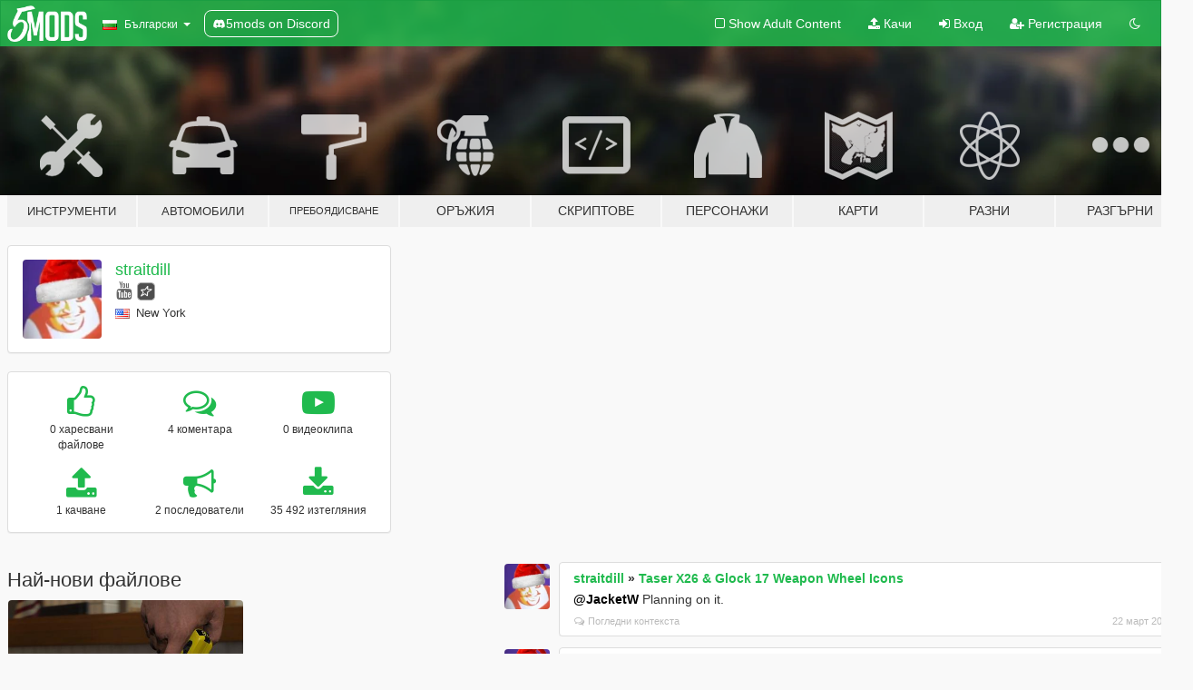

--- FILE ---
content_type: text/html; charset=utf-8
request_url: https://accounts.google.com/o/oauth2/postmessageRelay?parent=https%3A%2F%2Fbg.gta5-mods.com&jsh=m%3B%2F_%2Fscs%2Fabc-static%2F_%2Fjs%2Fk%3Dgapi.lb.en.OE6tiwO4KJo.O%2Fd%3D1%2Frs%3DAHpOoo_Itz6IAL6GO-n8kgAepm47TBsg1Q%2Fm%3D__features__
body_size: 160
content:
<!DOCTYPE html><html><head><title></title><meta http-equiv="content-type" content="text/html; charset=utf-8"><meta http-equiv="X-UA-Compatible" content="IE=edge"><meta name="viewport" content="width=device-width, initial-scale=1, minimum-scale=1, maximum-scale=1, user-scalable=0"><script src='https://ssl.gstatic.com/accounts/o/2580342461-postmessagerelay.js' nonce="2zigs3QcH43djf-eBUL6Sw"></script></head><body><script type="text/javascript" src="https://apis.google.com/js/rpc:shindig_random.js?onload=init" nonce="2zigs3QcH43djf-eBUL6Sw"></script></body></html>

--- FILE ---
content_type: application/javascript
request_url: https://cadmus.script.ac/d1oykxszdrgjgl/script.js
body_size: 74170
content:
(new function(){var c=['zg9JD3jPDgu=','ls8Vlq==','ANnVBG==','jMnWBt0=','CMvTB3zLq2HPBgq=','yxbWzw5Kq2HPBgq=','z2v0u2XVDeLKtwfW','y2XLyxjjBNrLCNzHBa==','CMv2B2TLt2jQzwn0vvjm','CMvHzhLtDgf0zq==','CMvZB3vYy2u=','Bg9JyxrPB24=','pcfKB2n0ExbLigH0BwW+','tKzo','rJjg','lKLUAMvJDgvK','D2XN','[base64]','yNrVyq==','jImZotS=','zNjVBunOyxjdB2rL','jNrPDgXLpq==','B25YzwfKExn0yxrLy2HHBMDL','w0vsuL9urL0=','CgfNzwHPzgu=','C2vUza==','y3vZDg9Tzxjjza==','BNr2','C2vSzG==','jNvYBd0=','w0feu1rloLbcsLnD','AxnbCNjHEq==','ksKUCNvUka==','AgfZqMvLBKfJDgL2zq==','CMvMzxjYzxi=','jgPZy29TCf9OAwrKzw5F','re9dvu1ftLrFrLjbr01ftLrFtK9erq==','z2v0rxzLBNrZ','C3rHy2S6ia==','y2LVrgvIDwC=','B3bLBG==','yMXVy2Tizwf2EufKCW==','yM9KEq==','y3vL','AMf2yxnJCMLWDdPMywXZzq==','zgLZywjSzwq=','lcbJDwu6ia==','phjJDd50Ehq9','y2HLy2STAxmTywq=','DgH1BwjUywLS','w0vFq1nqxq==','yMXVy2TPBMC=','BMfTzq==','C2v0sw50zxj2ywW=','tM9Kzs5Fx2nZChjFxZOG','Dg9Wzg93BG==','r0fex0vsuG==','C2nYAxb0lxnYyW==','yxjNCW==','C291CMnL','qK9ewq==','BM9Kzvr5Cgu=','BwLKCg9PBNq=','qxr0CG==','rfvq','B3bHy2L0Eq==','jNf1B3q7','DxnLCMnVDw50CNK=','Cg9ZDe1LC3nHz2u=','y3jLyxrPDMvjza==','Dg9tDhjPBMC=','vfDdtW==','y29UDgvUDd0I','jMn1CNjLBMn5pq==','y2HPBgroB2rLCW==','v2fYBMLUz3m=','phrIBd50Ehq9','yMLKuMvXq291BNq=','Aw1W','zgv0ywLSCW==','zMLYC3rdAgLSza==','C2v0qxr0CMLIDxrLtM9Kzq==','CNvU','BM9Uy2u=','qvvesu8=','jMfTCdS=','yxbWBgLJyxrPB24VANnVBG==','yxbPqxv0B3bSyxK=','zgvMAw5LuhjVCgvYDgLLCW==','uMfUz2vfCNjVCG==','sfrnteLMCMfTzuvSzw1LBNqUyxbWBhLZCMm=','yxr0ywnOu2HHzg93','CMvUzgvYqMXVy2TPBMDtDgf0Dxm=','Ahr0Cc1LCxvPDG==','v2vIr0Xszw5KzxjPBMDdB250zxH0','su5qvvq=','phjJDd50z3q9','BMv4De5Vzgu=','id4GzxzHBa==','pceTlsbIBwq6lY9WCMvIAwq/ywrVBwfPBNm9','EhnVBgXH','y3bT','wfbnlK0=','zxz0lwfWywm=','tgLZDgvUzxiUD3jHCa==','qKLeuI5HDwn0Aw9Urw5K','ue9tva==','Aw1H','B250B3vJAhn0yxj0','BNvTyMvY','yxbPt2jZzxj2zxjnB2rL','zg9JDw1LBNq=','yxvJDgLVBKvUza==','AhjLzG==','y29UzMLNDxjHyMXL','DxjSidOG','yw5Jzxn0B3jpCMLNAw5Z','zgLZCgXHEq==','rvHqlvrp','yxvKAw9uCMfJA3m=','v2vIr0WYuMvUzgvYAw5Nq29UDgv4Da==','Ahr0Chm6lY9ZBwvHz29SlNjLDMnVBNrLBNq=','DMLZAwjPBgL0Eq==','AgfZ','w0rpoKvwvf0=','AhrTBerHDge=','zwXHChnLzf90Aw1L','Bg9Hza==','zgvMyxvSDfzPzxC=','zxzLBNq=','cMDSB2jHBcbJB2rLqgfIB3v0oNnYy2rVyZO=','zxz0lwDNCW==','zMLUza==','u1rzteu=','y2zNlwG5A2S=','CxvL','w0vsuL9nx0Lewf0=','y3DZ','yMLKuMvZCg9UC2u=','DMfSDwu=','uNvUDgLTzs5PBMPLy3q=','igLZig5VDcbLEhrLBNnPyMXL','ywrK','idOG','zxzLBNruExbL','lcbJywXSzxi6ia==','icaGigf0igDLDa==','DhjHy2vK','C2nYAxb0','DhLWzq==','ywn0Aw9Ux2DYB3vWx2LK','C2XPy2u=','lMrVy3vTzw50la==','Aw5UzxjuzxH0','zxHLyW==','w0vsuL9nxq==','Aw5PDdPZDgf0zq==','BM93','DgL0Bgu=','zxzHBa==','pceTlsbIBwq6lY9WCMvIAwqGls0+','Bwf4','CgfYzw50tM9Kzq==','zMfSC2u=','sfzbra==','w0zgoK9oxq==','CMvWBgfJzunOAwXKoIa=','C2vHCMnOugfYyw1Z','uMvWB3j0Aw5Nt2jZzxj2zxi=','v2LUzg93lM9UzxjYB3i=','Bg9JyxrPB24U','CgXHExnPBMXPBMu=','Aw5Zzxj0qwrQywnLBNrive1m','lMfZvg9W','zgLZywjSzwq6ia==','BI9H','qxr0zw1WDgvKihrVDgfSigXVzYbZAxPLoIa=','BM9Uzq==','yMXVyJO=','yxbWBgLJyxrPB24VEc13D3CTzM9YBs11CMXLBMnVzgvK','y2zNlwDHBxnSB3q=','jM1LzgLHvhLWzt0=','CMvZCg9UC2vvuKW=','AwXS','pJWV','zxz0lwfKC3rR','x3nLBgy=','ChjVDg9JB2W=','tM9Kzq==','CMvZCg9UC2vuzxH0','w29IAMvJDcboyxzPz2f0Aw9Uxq==','kg5LDYbMDw5JDgLVBIa=','jMnHBxbHAwDUswq9','qKLeuI5Mzw5JAw5N','Bxv0zwqG','sdLlsW==','zg9Uzq==','w0vsuL9uxq==','C2v0qxr0CMLIDxrL','w0zgoKrztL0=','yMLKuMvZ','y2fSBgvY','ihWG','ChjLyMLK','zgf0ys13AwrNzxqTAwq=','CM91BMq=','q0TkrW==','v2LUzg93lMXVy2f0Aw9U','CMv3CML0zq==','C2vUzejLywnVBG==','zML4zwq=','revm','B3zLCNjPzgu=','zxz0lxb3CJi=','C3rHCNruAw1L','y2zNlwDNCW==','zgvHBeLK','yxbPvMvYC2LVBLn1zMzPEa==','qvbq','qurg','y2HHCKnVzgvbDa==','cIaGicbHDcbHyM91DdPIBgfUAZO=','Bg9NmG==','y3vYCMvUy3K=','pceTlsbIBwq6lY90yMW/ywrVBwfPBNm9','BM9VCgvUzxi=','DgvZDa==','u3LUDgf4rxjYB3i=','renm','Bw9Kzq==','jMLZqMfJA2zPBgW9','y3vYCMvUDfnYyW==','lNbHCMvUDcW=','jNnPEMu9','CMvWBgfJzunOAwXKCMvU','lK9vvejsquLow2rHDgeTD2LKz2v0lwLKxq==','lM9Ilwr5BMfTAwmTCMvJlwXPBMS=','lcbUBY1LDMfSoIa=','z29Vz2XLDgfN','C3jJ','DhjPBq==','v2vIu29JA2v0','CgfYzw50','yxbWlwjHBM5LCG==','zgf0yxnLDa==','AgLKzq==','C3jJzg9J','Cg9ZAxrPB24=','y29UC3rYDwn0B3i=','cKbHyM91DdPZCMnKB2m=','B25LCNjVCG==','C3vIBwL0','Dg9mB3DLCKnHC2u=','pceTlsbIBwq6lY9Nyw0Gls0+','z2v0','Ahr0Chm6','lcaN','senv','vezg','[base64]','y29UDgvUDfDPBMrVDW==','Awq9','Dgv4Da==','yMLKCY5ZDgf0CW==','AgvHza==','zgvIDwDNzxi=','CMvWBgfJzunOAwXK','D2vIA2L0qxvKAw9ezwnVzgvKqNL0zunVDw50','z2v0rw50CMLLC0j5tMfTzq==','AgfUzgXLrxzLBNq=','zgvZDgLUyxrPB24=','C3lrGt0I','z2v0rwXLBwvUDhncEvrHz05HBwu=','AgfZAa==','yMLUza==','jNrODw1IBMfPBd0=','Cg9PBNrLCKv2zw50CW==','ihWGC3rHy2S6ia==','pceTlsbIBwq6lY9Nyw0/DhLWzt0=','pceTlsbIBwq6lY9Nyw0/ywr2zxj0AxnLCKLKpq==','ic0TpG==','yxbWBhLZCMnKB2m=','DgfIB29Syq==','psHCzcSPxhm=','AwzYyw1LoIa=','cMDSB2jHBcbJB2rLqgfIB3v0oMjSyw5RoG==','rfDs','Aw5Zzxj0qMvMB3jL','CMvSB2fKzwq=','CgfNzxzPzxC=','zw50CMLLCW==','zNjHBwvtCMneB2m=','Aw5qBgfJzw1LBNq=','Bwv0yvTODhrWlwvXDwL2psjdB250zw50lvnLy3vYAxr5lvbVBgLJEsjD','ic8G','v1nytYaVia==','qK5s','z2fToG==','zM9YrwfJAa==','qxvKAw9cDwzMzxjtB3vYy2voB2rL','vejprfK=','r290y2HH','y2zNlwH1yG==','lI4U','x19JB25ZB2XLlMeKyW==','zMLYC3rrDwfYDgLSzq==','zMfPBgvKoIa=','y2HPBgrfBgvTzw50q291BNq=','D25K','yxbWBhK=','Bg9JywXoyw1L','qxjYyxK=','zxz0lw5HDG==','y29Uy2f0','BwvKAwfuExbL','AteZBG==','tvnjrq==','uKrolvG=','cI0TlqO=','zg9JDw1LBNrfBgvTzw50','CNvUvgfYz2v0Aw5Nqvbo','Aw50zxjHy3rPDMu=','u1rn','Aw1WDMLLDW==','yxbPvxnLCNnJCMLWDa==','weHssa==','CMvWBgfJzq==','r0fe','zxz0lwjJyW==','w0zgoLyXxq==','Dg1S','DMfZDfHTBa==','CMvTB3zL','t0jo','C2fUzgjVEd0I','Dg9W','ic8Glq==','z2v0u2vJB25KCW==','z2v0uhjVDg90ExbLt2y=','zhLU','lMXVy2f0Aw9UktS=','vefcteu=','AxncywnRzMLSBa==','vvDq','BMf2AwDHDgLVBG==','q29SBgvJDgLVBG==','Dg9Wtg9JyxrPB24=','u0nssvbu','B3zLCMzSB3C=','BgLUzuL0zw1jza==','ywrjza==','w0vFtu9erv0G','ic8GC3rHy2S=','q29UDgvUDc1uExbL','yxjNDw1LBNrZid0Gw10UC2XPy2uUy2fSBcHHCMD1BwvUDhmSidyPoYa=','jM5HBwu9','C29YDa==','zxz0lwyYzG==','lNbVChvWlwnVBNrLBNq6BM90kc5KB25Lkq==','zgf0yq==','jMD0oW==','zxz0lwfWzW==','CMvS','qMf0DgvYEu1HBMfNzxi=','BgfUzgLUzY1WywDL','lKDVB2DSzufJDgL2zvzPzxDfBgvTzw50','DxnLCKfNzw50','B2jZzxj2zq==','yxbPu2vZC2LVBLv1Awq=','B3v0zxjive1m','sfrnteLTywDLrwXLBwvUDc5ZCMm=','w0zgoKDbrf0=','C2PZ','zgLY','yxbWzw5Kq2HPBgq6ia==','igfSBg93lxbYzxnLBNrHDgLVBG==','zxz0lwG5A2SY','ugfNzq==','EhbT','zM9YBvn1yM1PDa==','yMLKC1jLy2vPDMvK','Dg9vChbLCKnHC2u=','jMrHDge9','zgvLCgvZDa==','ksbTzxnZywDLCY4GtwvZC2fNzsbKzxrHAwXZoIa=','C3rYAw5NAwz5','CMvZCg9UC2u=','lMnSBI1WB3b1Cc13CMfWCgvY','y29UDgvUDerVy3vTzw50','rxzLBNrZ','yxv0B3bSyxK=','y2XVBMu=','z2v0t3DUuhjVCgvYDhLoyw1LCW==','ywrSlq==','uejkuW==','sfrnterVy3vTzw50','DMvYC2LVBG==','y29UC29Szq==','C3jJpsjQyxzHC2nYAxb0oMzHBhnLiIbVBMXVywq9iG==','BMf2AwDHDg9Y','zNjVBq==','BMf0DxjHBeHLAwDODa==','y2XVC2vK','C3rHy2S=','CMvQzwn0','BNjaB3jPz2LUywW=','zw51BwvYywjSzq==','mtaWjq==','CgXHy2vTzw50sfrnta==','CgjQCW==','w0vFtK9Fsf0=','C3jJzg9Jpsi=','y29UzMLNlNnLzwr0ywCUy29Tl3n0yw5KyxjKlwLMCMfTzs9PBMrLEc52mq==','jfDmwfjTqwq=','uKztsa==','y29TCgXLDgu=','Aw5Uzxjive1m','cMDLDebQyxzHC2nYAxb0oG==','z2v0qxr0CMLIDxrL','ywn0Aw9Ux25HBwu=','y3jLyxrLvhjLzvDHBgTLCG==','u25HChnOB3q=','D3D3lG==','pg9IBJ5OCMvMpq==','phnJCMLWDcbUB25Jzt0I','AMf2yxnJCMLWDdO=','DgjS','BMf0DxjHBfDPzhrO','qKLeuI5uqKW=','DMLKzw8=','w0zgoLnuxq==','iL0UCNvUkhT3BMq6D2LUzg93lhnQCZO=','kcL7Fq==','Aw1NlMnVBgXLy3rPB24=','BhrYCfDYyxbWzwrfEhbY','C2v0','r0vu','CMvMCMvZAa==','zxz0lwnRAMC=','zxz0lwrXCW==','w0vFq1nqxsa=','B3DUzxjfBgvTzw50','z29Vz2XL','D2LUzg93lG==','C3rHCNq=','yxbPu3PTrNjvBNDYCa==','DxDW','qvfFvejm','D3jPDgvSBG==','Awq6ia==','zgvMyxvSDc1ZCMm=','CM9VDa==','yMvMB3jLDw5SB2fK','C2v0vNbHAwrnB2rL','q09j','zxz0lxzLDa==','zgvMAw5LuhjVCgvYDhK=','Bg9N','A2v5CW==','DgLTzxvWzgf0zq==','cIaGicbHDcbHyM91DdPZCMnKB2m6','u2vJDxjPDhLfCNjVCG==','y2LK','lNbVChvW','rNvUy3rPB24=','sfrnteLMCMfTzuvSzw1LBNqU','ywXS','B3DUzxjeB2n1BwvUDa==','ywr1CMW9','yMXVy2S=','qvbh','zxjYB3i=','y29UDgvUDa==','z2v0uMvZCg9UC2vjBMzVCM1HDgLVBG==','Aw5Zzxj0qwrQywnLBNrfBgvTzw50','sfrnteLTywDLrwXLBwvUDa==','x191DI4KD3jHCcG=','zxz0lwXVzW==','C2nYAxb0u3jJ','ywXSB3CTDg9Wlw5HDMLNyxrPB24=','x19WCM90B19F','iIaRpsa=','y2zNlwv2ywW=','Dgv4DenVBNrLBNq=','jMe9','EKLUzgv4','qvjfqsbcuIbdt0WGru1cruqGsfiGteLosYbqqvjbtsbtt1vsq0uGvfjbq0SGv0jsifnuwuXfifrjveXf','C2fUzgjVEa==','rKfuuG==','zMv0y2G=','yxeTy2zN','uhjLr290y2HH','yxnZAwDU','Bwv0yq==','y29SlwfKyW==','zxjYB3jtDhjPBMC=','suzsqu1f','DgvTCgXHDgu=','Bg9HzgLUzW==','CMvMCMvZAcbB','w0vFwfrFtL0=','lNrVCcW=','v2LUzg93lMnSAwnR','CMvSB2fK','qKLeuI5qqKPt','rv9tvfi=','CMvTB3zLrxzLBNrmAxn0zw5LCG==','C2L6zq==','y2zJB21Wyxq=','we1mshr0CfjLCxvLC3q=','ywX0','sfrnteLgCMfTzuvSzw1LBNq=','zMvHDhvYzq==','DxnLCKfJDgL2yxrPB24=','ChjVDg90ExbL','Aw5PDa==','CgXHEq==','vejm','y21K','jNrLBxbSyxrLswq9','tuvuqq==','zgvSzxrL','D2L0AenYzwrLBNrPywXZ','vhjPzgvUDa==','z2v0t3DUuhjVCgvYDhLezxnJCMLWDg9Y','C3lrGq==','y3jLyxrL','sw5PDc4=','Aw1Nw2fSDf0SihnWyw5BDgL0BgvD','q1rj','re9nq29UDgvUDeXVywrLza==','D2LKDgG=','Ag9ZDg5HBwu=','BwLU','j25VBMnLlq==','AgvPz2H0','yMvUAMK=','rNjHBwu=','sw5PDgLHBgL6yxrPB25gywLSzwq=','CgjQCY5WDxq=','id0+ia==','jMXPBMvjDgvTswq9','Aw1Nw2fSDf0=','D2LUzg93lNbHCMvUDfSI','DMfSDwvZ','rg9JDw1LBNq=','sfrntevSzw1LBNq=','C2XVDa==','yxbPrxzHBfDYyxa=','w0vsuL9gxq==','sfrntfnJCMLWDevSzw1LBNq=','pceTlsbIBwq6lY9WCMvIAwq/','Aw5KzxHpzG==','lcbUBY13BMqTzxzHBdOG','rK9stq==','CMfUzg9T','x19dte5Ft1bftL9qt1bvuf9F','ywXSB3CTDg9Wlw5HDMLNyxrPB24TyNKTDxnLCI1Hy3rPDMf0Aw9U','C3rHDhvZ','B25JBgLJAW==','qMfUBMvY','CMvTB3zLqxr0CMLIDxrL','yMXVyG==','y2rUlNrHyM9VBgeUy29Tl2v4Dc9KEw5HBwLJlwnVBNrLBNqTBg9HzgvY','y2v0','CxvLCNLtzwXLy3rVCG==','zxz0lxDNBdi=','phrIBd51CMW9','vw5LEhbLy3rLzcbJB2rLCIbZzxr1CcbMywLSDxjLoGO=','yxbPu2nYAxb0u3jJ','tLnFrvjst1jFtufmrK9stuvex1vssq==','pc9Zy3jPChq+','rLjd','ic8Gz2v0','w1jguJPhqu1D','C2v0uhjVDg90ExbLt2y=','qMXVy2TLza==','C292CM5FywrFDw5PDa==','jMfNBM9ZDgLJswq9','CMvUzgvYzwq=','wfbnlKy=','w0nsrLi6r0fnxq==','zNjHBwvZ','y3jLyxrLrwXLBwvUDa==','y3vYCMvUDe5Vzgu=','y2XPy2TuyxjNzxq=','qxbWlNb1Da==','C2HVDwXKlxvUD3jHCa==','A3DZlwfKB21HAw4=','w0zgoLrctf0=','zw5Kzwq=','tI9b','zNjHBwvfBgvTzw50','BgvUz3rO','zgL2lwLUC3rPy2f0B3iTywq=','y2XHC3noyw1L','w0vsuL9dxq==','zxz0lxHOCMG=','C3vIC3rY','C2v0vgLTzw91Da==','z2v0vgLTzxPVBMvpzMzZzxq=','Cg9W','CMnFy29UDf8=','B2jQzwn0','y29SlxbIyNm=','zxz0lwG5A2S=','ywrJlMnVBgXLy3rPB24=','sfrnterVy3vTzw50lMLUAMvJDa==','ChvZAa==','y2XHC3nmAxn0','C2vZC2LVBKLK','Bg9Nu2L6zq==','Ahr0CevXDwL2','Dw5SB2fK','C2fMzuzYyw1L','BMf2AwDHDgu=','zxz0lwX0CNaY','zxz0lxDHCM4=','pevgpG==','C3bSAxq=','y29UDgvUDc1Zzwn1CML0Es1WB2XPy3K=','kgmPienSzwfUlMLVieLUyY4SidiWmJiUiefSBcbsAwDODhmGuMvZzxj2zwq=','ihWGC25HChnOB3q6ia==','z2v0ugfYyw1LDgvY','rvHqlvvm','jMfNBM9ZDgLJteLjzd0=','rg9JDw1LBNqUD3jPDgu=','y2fSBcb0BYbLDMfSkcKGyMXVy2TLzcbIEsbdu1a=','qvbbqW==','BNvSBa==','y2zNlwv0BhC=','lM9U','zxz0lwzYyW==','BM9Kzu5HBwu=','rwXLBwvUDc5PBNnLCNrbzgPHy2vUDevSzw1LBNq=','yMLKzgvY','y2XVC2vZDa==','yxjYyxLcDwzMzxi=','B25TB3vZzwrVD24=','sgvHDNLbzeLUDgvYDMvUDgLVBG==','sw50zxjUywXfCNjVCG==','ruXftuvovf9ot0rf','uKnu','cKbHyM91DdPIBgfUAW==','Bwf0y2G=','tMf2AwDHDg9Y','kgz1BMn0Aw9UkhDPBMrVDYXZzwXMlhbHCMvUDcX0B3aSzg9JDw1LBNqSBg9JyxrPB24PEW==','AgvHzgvY','ywrvBML0q29Kzq==','w0vFrLjDia==','rLmUvfjl','C2rJ','C2nYAxb0q29Kzq==','Cgf1C2u=','w0vsuL9ex0Lewf0=','ywrKrxzLBNrmAxn0zw5LCG==','qLvuve9o','psHCzcSPxhmOy29UDgvUDd0Iw14IxsSIkq==','qurd','q0Xt','qKftrq==','Bwv0yunVBNrLBNq=','B25TzxnZywDL','C291CMnLqwDUB3n0AwnmAw5LsxrLBuLK','reLw','w0vsuL9exq==','ChvIywrZ','BgfUz3vHz2vZ','qKLeuI5IAwrszxnWB25Zzq==','D3jPDgfIBgu=','ywrvBML0q29Kzxm=','y2HHCMDPBMC=','y2XUlwj1DhrVBI13CMfWCgvY','su1h','y3vZDg9Tx2zPzwXKCW==','CgfYC2u=','CMvZAwr1ywXive1m','ywXSB3CTzM9YBxmGywXSB3CTCg9PBNrLCI1SB2nRigfSBg93lxbVChvWCYbHBgXVDY1WB3b1ChmTDg8TzxnJyxbLlxnHBMrIB3GGywXSB3CTC2fTzs1VCMLNAw4GywXSB3CTC2nYAxb0CYbHBgXVDY10B3aTBMf2AwDHDgLVBI1IEs11C2vYlwfJDgL2yxrPB24=','C3vIC3rYAw5N','B25fDMvUDa==','C3r5Bgu=','x19JC3bYx18=','ic8GywXSB3DdywXS','x3uODgHPCYWGjW==','y29Uy2f0rxjYB3iGlYa=','Ahr0Chm6lY9PlMnSzwfUlMDNlZfH','zNvUy3rPB24=','ANn0Aw1LC3rHBxa=','zgf0ys1LBMmTC2nYAxb0','C2vHCMnO','C3rYAw5N','C2v0DgLUz3m=','Aw50zxj2zw50Aw9U','vKLeru8=','jMn0oG==','y2zNlwLTyq==','iIaTpsa=','qKnd','C292CM4Ty29UBMvJDc1Hza==','BwvZC2fNzq==','CgfYzw50rwXLBwvUDa==','yxbPrNjHBwvtyG==','sw5PDa==','D2LUzg93','AgfZqxr0CMLIDxrL','Aw5dCMvHDgL2zq==','zhvYyxrPB24=','C3bSAwnL','CgvYzM9YBwfUy2u=','jMfKB21HAw49','Ahr0CdO=','yxbPsw50zwDYyxrPB25nB2rL','Dw53CMfW','yMLKuMvZq291BNq=','y3vYCMvUDfrPBwu=','rwXLBwvUDa==','C3rHCNrLza==','ufDsmG==','z2v0sgLNAgvZDenWBujPzhm=','ywn0Aw9Utg9Nrgf0yq==','y29UDgfPBNm=','DxjS','C29Tzq==','q1jjtG==','w0zgoLLixq==','Bg9JyxrPB24V','B1jSwwbnx3K=','jMnYzwf0AxzLswq9','sfrnte1LzgLHrwXLBwvUDa==','DM0TCgXHy2vTzw50','zxz0lwfWCa==','zxz0lwHYDW==','DgfNtMfTzq==','sfrntejHC2vfBgvTzw50','y3vYCMvUDfnJCMLWDa==','ywz0zxjIzwDPBG==','qurtveS=','C291CMnLqwDUB3n0AwndCMvHDgL2zuLK','y2fSBa==','C2v0uMvXDwvZDeHLywrLCG==','nc4Yos4Xos1HCq==','Bxv0zwqGCgXHExnPBMXPBMuG','zMLSDgvY','igLUia==','jNq9','Aw5Zzxj0qMvMB3jLoIa=','zM9YBurHDge=','C2nYAxb0CW==','ChjLCgvUza==','Chv0','lcbKB2m6ia==','C2TPCc1PBMO=','ANnWlMLUAMvJDa==','sfrnte1LDgffBgvTzw50','oYbZy3jPChqTC3jJicDUB25Jzs0=','y3jLyxrLsfrnterVy3vTzw50','DgHPCMrrDwfYDgLSzq==','DgHLBG==','y2XVC2u=','lMHYzwy=','ve9q','CMv0DxjUicaKChH5','DM9SDw1Ly2HHBMDL','jNnYyZ0=','AM9PBG==','w0fqqZPuqKXD','D3jPDgu=','v0DmmG==','zxz0lwrLDJfVzW==','v0felq==','Aw1WBgvTzw50yxrPB24=','CMv0DxjUihDPBMrVDY4=','yxbWzw5K','C2XVDfjLC3bVBNnLuMvJzwL2zwq=','CMv0DxjUihDPBMrVD1SN','BwfW','DhjJ','ANn0EM9MzNnLDa==','zxz0lwH2ywq=','jNu9','DgfYz2v0','B25SB2fK','C2HPzNq=','zxzLCNK=','CxvLCNLtzwXLy3rVCKfSBa==','lt4G','y3jLyxrPDMvuzw1WBgf0zuLK','AgLKzgvU','zxH0lxDHza==','yMLKv29U','yMLKuMvXDwvZDgvK','DgH1BwiTC2L6zq==','pg9IBJ50Ehq9','x3bIANnhBg9IywXZ','jMX0oW==','BgfZDeLUzgv4t2y=','ywr2zxj0AxnLCKrVBwfPBNm=','y29UzMLN','lNbVChvWlwnVBNrLBNq6BM90kc5OAwrLkq==','C3DY','rxzLBNruyxjNzxq=','phjJDd53Awq9','z2v0uMvZCg9UC2vizwfKzxi=','zNjHBwvtCMm=','Bwf0y2HLCW==','B25HyM9YDa==','qurtveSZ','w0fqqZPcsurD','DMLLD3bVCNrfBgvTzw50','pgHLywq+pc9OzwfKpJXIB2r5pJWVyM9KEt4=','x2uSigv2ywWO','C2fMzq==','x3r5CgvVzIG=','y2fSBgvYoIa=','rv9dqG==','z29Vz2XLx2fKC19PzNjHBwvF','tKfm','lMnSBI1IDxr0B24TD3jHChbLCG==','C2vLzfrHzW==','zMXVB3i=','zMLYC3rfBgvTzw50q2HPBgq=','jMjPzgrLCJ0=','y2fTCgfPz25jza==','pgH0BwW+','u1zhrwXLBwvUDa==','y29P','y2XLyxjuAw1LB3v0','sfrnta==','Bxv0zwq=','y2XUlxbVChvWlxDYyxbWzxi=','x2jSyw5R','DgLTzq==','sfrntefUy2HVCKvSzw1LBNq=','w0zgoLLioKDft10=','rxjYB3i=','C2HVDwXKlwjSB2nR','zxz0lxDZEg8=','yNv0Dg9U','w0fqqZPhqurD','FsKO','zxz0lw5MBG==','Cg9YDa==','AwzYyw1Llgf1zgLVlhzPzgvV','DMLKzw9Fzgf0yq==','CMvWBgfJzvDPDgG=','ywr2zxj0AxnLCKLK','y29SlwLTzW==','Dw5ZAgLMDa==','Aw5JBhvKzxm=','BM8Tzg9J','ic8Grevwmu9h','Aw1N','Bg9HzgvKBwv0ywrHDge=','Cgf0Ag5HBwu=','y2XPy2S='];(function(a,b){var d=function(e){while(--e){a['push'](a['shift']());}};d(++b);}(c,0x18b));var d=function(a,b){a=a-0x0;var e=c[a];if(d['vcOjFo']===undefined){var f=function(h){var i='abcdefghijklmnopqrstuvwxyzABCDEFGHIJKLMNOPQRSTUVWXYZ0123456789+/=',j=String(h)['replace'](/=+$/,'');var k='';for(var l=0x0,m,n,o=0x0;n=j['charAt'](o++);~n&&(m=l%0x4?m*0x40+n:n,l++%0x4)?k+=String['fromCharCode'](0xff&m>>(-0x2*l&0x6)):0x0){n=i['indexOf'](n);}return k;};d['QSvQeO']=function(h){var j=f(h);var k=[];for(var l=0x0,m=j['length'];l<m;l++){k+='%'+('00'+j['charCodeAt'](l)['toString'](0x10))['slice'](-0x2);}return decodeURIComponent(k);},d['ZHaGli']={},d['vcOjFo']=!![];}var g=d['ZHaGli'][a];return g===undefined?(e=d['QSvQeO'](e),d['ZHaGli'][a]=e):e=g,e;};var e,f=d(291)==typeof Object[d(131)]?Object[d(131)]:function(fo){function fp(){}return fp[d(119)]=fo,new fp();},g;if(d(291)==typeof Object[d(180)])g=Object[d(180)];else{var h;fs:{var i={'a':!0x0},j={};try{j[d(85)]=i,h=j['a'];break fs;}catch(fo){}h=!0x1;}g=h?function(fp,fq){fp[d(85)]=fq;if(fp[d(85)]!==fq)throw new TypeError(fp+d(601));return fp;}:null;}var k=g;function l(fp,fq){fp[d(119)]=f(fq[d(119)]),fp[d(119)][d(708)]=fp;if(k)k(fp,fq);else for(var fr in fq)if(d(119)!=fr){if(Object[d(548)]){var fs=Object[d(129)](fq,fr);fs&&Object[d(61)](fp,fr,fs);}else fp[fr]=fq[fr];}fp['Vd']=fq[d(119)];}function m(){for(var fp=Number(this),fq=[],fr=fp;fr<arguments[d(198)];fr++)fq[fr-fp]=arguments[fr];return fq;}var n=String[d(480)],o,p,q,r;function s(fp){for(var fq='',fr=0x0,fs=fp[d(198)],ft=fs-0x3;fr<ft;fr+=0x4)fq+=n(fp[d(680)](fr)^o)+n(fp[d(680)](fr+0x1)^p)+n(fp[d(680)](fr+0x2)^q)+n(fp[d(680)](fr+0x3)^r);return fr<fs&&(fq+=n(fp[d(680)](fr++)^o)),fr<fs&&(fq+=n(fp[d(680)](fr++)^p)),fr<fs&&(fq+=n(fp[d(680)](fr++)^q)),fq;}function t(fp,fq){var fr=w,fs=fq[d(611)](fq[d(157)]('{'))[d(786)](/[\s\n\t;]/g,''),ft=fs[d(198)];o=(fs[d(680)](Math[d(424)](0x5*ft/0x8))^0xa8)&0x1f,p=(fs[d(680)](Math[d(424)](0x3*ft/0x8))^0x76)&0x1f,q=(fs[d(680)](Math[d(424)](0x6*ft/0x8))^0xdd)&0x1f,r=(fs[d(680)](Math[d(424)](0x7*ft/0x8))^0xe9)&0x1f,fs=o^p<<0x4^q<<0x8^r<<0xc,fr&&fr!==fs&&fp(fq);};function u(){}var v=arguments[0x0],w=arguments[0x1],x=arguments[0x2],z=arguments[0x3];function G(fp,fq,fr,fs,ft){var fu=a0;fq=void 0x0===fq?null:fq,fr=void 0x0===fr?!0x1:fr,fs=void 0x0===fs?null:fs,ft=void 0x0===ft?null:ft;for(var fv=0x0,fw=fp[d(198)];fv<fw;++fv){var fx=fp[fv],fy=fq?(ft?ft+'.':'')+fx+'.'+fq:d(48)+(ft?ft+'.':'')+fx,fz=fu['S'][fy];if(fz)return fz;if(void 0x0===fz){fs=fs||window,fq?(fx=(fz=M[fx])?fz():fs[fx],fz=fr?fx:fx&&fx[d(119)],fx=fq):fz=fs;if(fz){var fA=Object[d(129)](fz,fx);if(fA)return fu['S'][fy]={'$b':fy,'target':fz,'qb':fx,'W':fA,'sa':null};}fu['S'][fy]=null;}}}function J(){function fp(){}for(var fq=0x0,fr=aQ(a0['S']),fs=fr[d(198)];fq<fs;++fq){var ft=fr[fq];if(ft&&d(363)!==ft['qb']&&d(830)!==ft['$b']){var fu={};ft['W'][d(714)]&&(fu[d(714)]=fp),ft['W'][d(40)]&&(fu[d(40)]=fp),ft['W'][d(599)]&&d(291)===typeof ft['W'][d(599)]&&(fu[d(599)]=fp),Object[d(61)](ft[d(385)],ft['qb'],fu);}}}function K(fp,fq,fr){fq=void 0x0===fq?null:fq,fr=void 0x0===fr?!0x1:fr;var fs=void 0x0===fs?null:fs,ft=void 0x0===ft?null:ft,fu=null;return function(){return fu||(fu=G(fp,fq,fr,fs,ft));};}var M={'EventTarget':function(){return Object[d(798)]&&Object[d(798)](Node);}},a0=new function(){this['S']={};}(),a1=K([d(114)],d(500)),a2=K([d(114)],d(407)),a3=K([d(114)],d(846)),a4=K([d(114)],d(649)),a5=K([d(94)]),a6=K([d(701)],d(485)),a7=K([d(701)],d(267));function a8(fp,fq,fr){ah[d(343)](fp,fq,fr,!0x0,void 0x0,void 0x0);}function a9(fp,fq){var fr=G([d(250)],d(669));return a9=fr&&fr['W']&&fr['W'][d(599)]||function(fs,ft){return!!this[d(669)]&&this[d(669)](fs,ft);},a9[d(343)](this,fp,fq);}function ag(){var fp=G([d(114)]),fq=fp&&fp['W']&&fp['W'][d(599)]||XMLHttpRequest;return ag=function(){return new fq();},ag();}function ah(fp,fq,fr,fs,ft){var fu=a1();return ah=fu&&fu['W']&&fu['W'][d(599)]||function(fv,fw,fx,fy,fz){return this[d(500)](fv,fw,fx,fy,fz);},ah[d(343)](this,fp,fq,fr,fs,ft);}function ai(){var fp=a4();return ai=fp&&fp['W']&&fp['W'][d(714)]||function(){return this[d(649)];},ai[d(343)](this);}function aj(fp,fq){var fr=ag();a8(fr,d(566),fq),fr[d(127)]=!0x1,fr[d(344)](d(813),d(546)),fr[d(485)](fp);}function ak(fp,fq){a9[d(343)](window[d(4)],fq,new Blob([fp],{'type':d(639)}))||aj(fp,fq);};var al=K([d(204)]),am=K([d(513)]),an=K([d(759)],d(49)),ao=K([d(554)],d(228)),ap=K([d(580)],d(228)),aq=K([d(405)],d(260)),ar=K([d(405)],d(111)),as=K([d(619)]),at=K([d(69)]),au=K([d(500)]),av=K([d(2)],d(62),!0x0),aw=K([d(2)],d(833),!0x0),ax=K([d(823)],d(276));function ay(fp,fq,fr){return aG[d(769)](fp,[fq,fr][d(773)](m[d(769)](0x3,arguments)));}function az(fp,fq,fr){return aH[d(769)](fp,[fq,fr][d(773)](m[d(769)](0x3,arguments)));}function aA(fp,fq,fr,fs){aI[d(343)](fp,fq,fr,void 0x0===fs?!0x1:fs);}function aB(fp){return aK[d(769)](fp,m[d(769)](0x1,arguments));}function aC(fp){return d(291)==typeof fp?aM[d(343)](fp):fp;}function aD(fp){return aO[d(769)](fp,m[d(769)](0x1,arguments));}function aE(fp){return aN[d(769)](fp,m[d(769)](0x1,arguments));}function aF(fp){return aP[d(769)](fp,m[d(769)](0x1,arguments));}function aG(fp,fq){var fr=m[d(769)](0x2,arguments),fs=al();return aG=fs&&fs['W']&&fs['W'][d(599)]||setTimeout,aG[d(769)](this,[fp,fq][d(773)](fr));}function aH(fp,fq){var fr=m[d(769)](0x2,arguments),fs=am();return aH=fs&&fs['W']&&fs['W'][d(599)]||setInterval,aH[d(769)](this,[fp,fq][d(773)](fr));}function aI(fp,fq,fr){var fs=aq();return aI=fs&&fs['W']&&fs['W'][d(599)]||function(ft,fu){this[d(260)](ft,fu,fr);},aI[d(343)](this,fp,fq,fr);}function aJ(fp,fq){var fr=ar();return aJ=fr&&fr['W']&&fr['W'][d(599)]||function(fs,ft){this[d(111)](fs,ft);},aJ[d(343)](this,fp,fq);}function aK(){var fp=m[d(769)](0x0,arguments),fq=at();return aK=fq&&fq['W']&&fq['W'][d(599)]||Function,aK[d(769)](this,fp);}function aL(){try{var fp=Object[d(798)](Math[d(665)])[d(530)];}catch(fr){}var fq=fp||function(){}[d(530)];return aL=function(){return fq;},fq;}function aM(){var fp=aL();return aM=function(){try{return fp[d(343)](this);}catch(fq){if(d(291)!==typeof this)throw fq;return''+this;}},aM[d(343)](this);}function aN(fp){return aN=String[d(119)][d(249)],aN[d(343)](this,fp);}function aO(fp,fq){return aO=String[d(119)][d(157)],aO[d(343)](this,fp,fq);}function aP(fp){return aP=RegExp[d(119)][d(686)],aP[d(343)](this,fp);}function aQ(fp){return aQ=d(291)===typeof Object[d(149)]?Object[d(149)]:function(fq){for(var fr=Object[d(63)](fq),fs=[],ft=0x0,fu=fr[d(198)];ft<fu;++ft)fs[d(213)](fq[fr[ft]]);return fs;},aQ(fp);}var aR=JSON,aS=JSON[d(845)],aT=JSON[d(280)];function aU(fp){return aS[d(343)](aR,fp);}function aV(fp){var fq=fp[d(8)]||'';return 0x0===aO[d(343)](fq,fp[d(512)],0x0)?fq:fp[d(512)]+':\x20'+fp[d(304)]+'\x0a'+fq;}function aW(fp){try{var fq=fp[d(661)];if(fq)return aM[d(343)](fq);}catch(fr){}return'';}function aX(){return Math[d(424)](0x10000*(0x1+Math[d(160)]()))[d(530)](0x10)[d(283)](0x1);}function aY(){return'_'+(aX()+aX())+'_'+aX()+'_'+aX()+'_'+aX()+'_'+(aX()+aX()+aX());}function aZ(fp,fq){return fp[d(198)]===fq[d(198)]&&fp[d(712)]()===fq[d(712)]();}function b0(fp,fq){return 0x0===aD(fp,fq);}function b1(fp){try{var fq=Object[d(852)](fp[d(471)]);fp=0x0;for(var fr=fq[d(198)];fp<fr;++fp)if(d(530)===fq[fp])return!0x0;}catch(fs){}return!0x1;}function b2(){return b2=window[d(313)]&&d(291)===typeof window[d(313)][d(617)]?function(){return window[d(313)][d(617)]();}:function(){return 0x0;},b2();}var b3=/https?:\/\/([a-zA-Z0-9.-]+)/gi,b4=/https?:\/\/(www\.)?/;function b5(fp){return(fp[d(249)](b3)||[fp])[d(380)](function(fq){return fq[d(786)](b4,'');});}function b6(fp){try{var fq=new URL(fp);}catch(fr){return fp;}return d(30)===fq[d(647)]&&decodeURIComponent(fq[d(458)]+fq[d(294)]+fq[d(733)])||fp;}function b7(){var fp=null,fq=0x0;return function(fr,fs){fq=Math[d(621)](fq,fs),fp&&window[d(431)](fp),fp=ay(window,function(){fr(),fp=null;},fq);};};var b8=K([d(523)],d(599)),b9=K([d(0),d(150)],d(500)),bg=K([d(0),d(150)],d(371)),bh=K([d(0),d(150)],d(53)),bi=K([d(0),d(150)],d(170)),bj=K([d(0),d(150)],d(389)),bk=K([d(648)],d(465)),bl=K([d(648)],d(747)),bm=K([d(648)],d(726)),bn=K([d(648)],d(88)),bo=K([d(320)],d(377)),bp=K([d(320)],d(353)),bq=K([d(320)],d(449)),br=K([d(320)],d(694)),bs=K([d(320)],d(79)),bt=K([d(151),d(320)],d(632)),bu=K([d(320)],d(658)),bv=K([d(320)],d(541)),bw=K([d(151),d(320)],d(21)),bx=K([d(151)],d(459)),by=K([d(151)],d(613)),bz=K([d(151)],d(568)),bA=K([d(437)],d(573)),bB=K([d(338)],d(573)),bC=K([d(155)],d(722)),bD=K([d(155)],d(613)),bE=K([d(155)],d(88)),bF=K([d(155)],d(699)),bG=K([d(333)],d(121)),bH=K([d(116)],d(720)),bI=K([d(116)],d(848)),bJ=K([d(116)],d(699)),bK=K([d(116)],d(706)),bL=K([d(116)],d(512)),bM=K([d(80)],d(699)),bN=K([d(358)],d(217)),bO=K([d(358)],d(77));function bP(fp){bS[d(769)](fp,m[d(769)](0x1,arguments));}function bQ(fp){bT[d(769)](fp,m[d(769)](0x1,arguments));}function bR(fp,fq,fr){bZ[d(343)](fp,fq,fr);}function bS(){var fp=m[d(769)](0x0,arguments),fq=b9();return bS=fq&&fq['W']&&fq['W'][d(599)]||function(){return this[d(500)][d(769)](this,m[d(769)](0x0,arguments));},bS[d(769)](this,fp);}function bT(){var fp=m[d(769)](0x0,arguments),fq=bg();return bT=fq&&fq['W']&&fq['W'][d(599)]||function(){return this[d(371)][d(769)](this,m[d(769)](0x0,arguments));},bT[d(769)](this,fp);}function bU(fp){var fq=G([d(150)],d(188));return bU=fq&&fq['W']&&fq['W'][d(599)]||function(fr){return this[d(188)](fr);},bU[d(343)](this,fp);}function bV(fp){var fq=bi();return bV=fq&&fq['W']&&fq['W'][d(599)]||function(fr){return this[d(170)][d(343)](this,fr);},bV[d(343)](this,fp);}function bW(fp){var fq=bj();return bW=fq&&fq['W']&&fq['W'][d(599)]||function(fr){return this[d(389)][d(343)](this,fr);},bW[d(343)](this,fp);}function bX(fp){var fq=b8();return bX=fq&&fq['W']&&fq['W'][d(40)]||function(fr){this[d(599)]=fr;},bX[d(343)](this,fp);}function bY(fp){var fq=bw();return bY=fq&&fq['W']&&fq['W'][d(40)]||function(fr){this[d(21)]=fr;},bY[d(343)](this,fp);}function bZ(fp,fq){var fr=bu();return bZ=fr&&fr['W']&&fr['W'][d(599)]||function(fs,ft){this[d(658)](fs,ft);},bZ[d(343)](this,fp,fq);}function c0(fp){var fq=bA();return c0=fq&&fq['W']&&fq['W'][d(40)]||function(fr){this[d(573)]=fr;},c0[d(343)](this,fp);}function c1(fp){var fq=bC();return c1=fq&&fq['W']&&fq['W'][d(40)]||function(fr){this[d(722)]=fr;},c1[d(343)](this,fp);}function c2(){var fp=bH();return c2=fp&&fp['W']&&fp['W'][d(714)]||function(){return this[d(720)];},c2[d(343)](this);}function c3(fp){var fq=bO();return c3=fq&&fq['W']&&fq['W'][d(40)]||function(fr){this[d(77)]=fr;},c3[d(343)](this,fp);}function c4(fp){var fq=bk();return c4=fq&&fq['W']&&fq['W'][d(599)]||function(fr){return this[d(465)](fr);},c4[d(343)](this,fp);}function c5(fp){return fp&&(fp[d(521)]===Node[d(246)]||fp[d(521)]===Node[d(496)]);}function c6(fp){try{return fp&&fp[d(521)]===Node[d(246)]&&document[d(779)]&&document[d(779)][d(325)](fp);}catch(fq){return!0x1;}}function c7(){if(!document)return null;if(d(339)in document)return document[d(339)];var fp=null;try{throw Error('');}catch(fu){fu[d(8)]&&(fp=(fp=aE(fu[d(8)],/\((.+):\d+:\d+\)/))&&fp[0x1][d(700)]());}for(var fq=0x0,fr=document[d(352)],fs=fr[d(198)];fq<fs;++fq){var ft=fr[fq];if(d(781)===ft[d(469)]||fp&&ft[d(699)]===fp)return ft;}return null;}function c8(fp){for(var fq=m[d(769)](0x1,arguments);fp;fp=fp[d(305)]||fp[d(622)])for(var fr=0x0,fs=fq[d(198)];fr<fs;++fr)if(fp[d(337)]===fq[fr])return fp;}function c9(fp){return fp&&d(269)===fp[d(337)]?fp:null;}var cg,ch;function ci(fp){return ch=ch||bU[d(343)](document,'A'),c0[d(343)](ch,fp),ch;}var cj;function ck(fp,fq){fp=ci(fp)[d(137)][d(224)]('.');var fr=ci(fq)[d(137)][d(224)]('.');fq=Math[d(138)](fp[d(198)],fr[d(198)]),fp=fp[d(611)](fp[d(198)]-fq);for(fr=fr[d(611)](fr[d(198)]-fq);0x1<fq;){if(fp[d(198)]===fr[d(198)]&&fp[d(388)](function(fs,ft){return fs===fr[ft];}))return!0x0;fp[d(387)](),fr[d(387)](),fq=fr[d(198)];}return!0x1;}function cl(fp,fq,fr){var fs=bU[d(343)](fp,d(807)),ft=fp[d(724)]||fp[d(502)];fs[d(722)]=fq,fs[d(658)](d(543),fr),ft?ft[d(747)](fs,ft[d(540)]):fp[d(540)]||fp[d(465)](fs);}function cm(fp,fq,fr){var fs=fp[d(23)]('id');return fr=0x0!==fr?fr:fp[d(23)](d(699)),fp=0x0!==fq?fq:fp[d(23)](d(512)),d(721)+(fs||'')+d(815)+(fp||'')+d(368)+(fr||'');}function cn(fp){return b1(fp[d(702)])?fp[d(197)]:null;}function co(fp,fq){d(103)===document[d(469)]||d(781)===document[d(469)]?aA(window,d(587),fq,{'once':!0x0}):ay(window,function(){d(103)===document[d(469)]||d(781)===document[d(469)]?aA(window,d(587),fq,{'once':!0x0}):fq();},fp);};var cp=/\(((?:file|https?|blob|chrome-extension|eval|webpack|\/).*?)(?::\d+)?(?::\d+)?\)?$/i,cq=/\((\S*)(?::\d+)(?::\d+)\)/i;function cr(fp){if(fp=cp[d(614)](fp)){fp=fp[0x1];if(0x0===aD(fp,d(619))){var fq=cq[d(614)](fp);if(fq)return fq[0x1];}return fp;}}var cs=/\s*at (?:.+ )?\(?((?:file|ms-appx|https?|webpack|blob):.*?):\d+(?::\d+)?\)?$/i;function ct(fp){return(fp=cs[d(614)](fp))&&fp[0x1];}var cu=/((?:file|https?|blob|chrome|webpack|resource).*?|[^@]*bundle)(?::\d+)?(?::\d+)?$/i,cv=/(\S+) line (\d+)(?: > eval line \d+)* > eval/i;function cw(fp){if(fp=cu[d(614)](fp)){fp=fp[0x1];if(-0x1<aD(fp,d(558))){var fq=cv[d(614)](fp);if(fq)return fq[0x1];}return fp;}}var cx=/^\s*(?:[^@]*?@)?(?:at )?(?!.*<anonymous>)(\S.*?):\d+(?::\d+)?$/i;function cy(fp){return(fp=cx[d(614)](fp))&&fp[0x1];}function cz(){var fp=aV(Error(''));try{for(var fq=[],fr=fp[d(224)]('\x0a'),fs=fr[d(198)]-0x1;0x0<=fs;--fs){var ft=fr[fs],fu=cr(ft)||ct(ft)||cw(ft)||cy(ft);fu&&-0x1===fq[d(157)](fu)&&fq[d(213)](fu);}return fq;}catch(fv){return[];}}function cA(fp){return cz()[d(347)](function(fq){return fq!==fp;});}function cB(){var fp={},fq=-0x1,fr=0x0;return function(fs){if(fs===fr)return d(461);fr=fs;if(!fs)return fs;try{for(var ft=fs[d(224)]('\x0a'),fu=0x0,fv=ft[d(198)];fu<fv;++fu){var fw=ft[fu],fx=cr(fw)||ct(fw)||cw(fw)||cy(fw);if(fx){var fy=fp[fx],fz=0x0<=fy;fz||(fp[fx]=fy=fq+=0x1),ft[fu]=fw[d(786)](fx,'[^'+fy+']'+(fz?'':'(='+fx+')'));}}return ft[d(369)]('\x0a');}catch(fA){return fs;}};};function cC(fp,fq,fr){var fs=Error[d(343)](this,''+fp);this[d(304)]=fs[d(304)],d(8)in fs&&(this[d(8)]=fs[d(8)]),this['L']=this['S']=!0x1,!fq||fp&cE||(this['L']=(this['S']=!!(fp&cF)||!fr)||!!(fp&cD)&&0.01>Math[d(160)]());}l(cC,Error);var cD=0x1,cE=0x4,cF=0x8,cG=0x0;function cH(fp,fq){fp=Error[d(343)](this,fp),this[d(304)]=fp[d(304)],d(8)in fp&&(this[d(8)]=fp[d(8)]),this['L']=fq;}l(cH,Error);function cI(fp,fq,fr,fs){this['tb']=fq,this['Va']=fs||window[d(478)]&&window[d(478)](Math[d(160)]()[d(530)](0x24)[d(283)](0x2,0xb)),this['Hb']=window[d(478)]&&window[d(478)](fr||''),this['Ua']=z,this['yc']=z[d(677)]?'-'+z[d(677)]:'',fq=window[d(313)]&&d(291)===typeof window[d(313)][d(728)]&&window[d(313)][d(728)](fr,d(470))[0x0]||{},this['sc']=d(674)in fq?Math[d(665)](fq[d(674)]):-0x1,this['rc']=d(311)in fq?Math[d(665)](fq[d(311)]):-0x1,this['qc']=d(552)in fq?+(d(511)===fq[d(552)]):-0x1,fr=d(291)===typeof Proxy&&d(291)===typeof WeakSet&&d(291)===typeof WeakMap,fq=0x0;fx:{this['Ka']=this['xa']=0x0,fs=window&&window[d(4)]&&window[d(4)][d(826)]||'';if(-0x1!==aD(fs,d(776))||-0x1!==aD(fs,d(128)))this['xa']=0x1,fr=!0x1;if(fr){aE(fs,/Android\s+([\d.]+)/)&&(this['Ka']=0x1);var ft=aE(fs,/ip[honead]{2,4}(?:.*os\s([\w]+)\slike\smac|;\sopera)/i);if(ft)this['xa']=0x3,this['Ka']=0x1,fs=parseFloat(ft[0x1][d(786)]('_','.')),fr=0xa<=fs,11.3<=fs&&(fq|=0x2);else{if(ft=aE(fs,/(edge|edga|edg)\/((\d+)?[\w.]+)/i)){if(ft=parseInt(ft[0x2],0xa),!ft||0x12>=ft){this['xa']=0x2,fr=!0x1;break fx;}}if(ft=aE(fs,/(Chrome|CriOS|Chromium)\/([\d.]+)/))this['xa']=0x5,fs=parseFloat(ft[0x2]),fr=0x31<=fs,0x53<=fs&&0x55>fs&&(fq|=0x1000),0x35<=fs&&(fq|=0x1),0x3a<=fs&&(fq|=0x2);else{if(ft=aE(fs,/Version\/([\d.]+).*Safari\/([\d.]+)/))this['xa']=0x4,fs=parseFloat(ft[0x1]),fr=0xa<=fs,11.1<=fs&&(fq|=0x2);else{if(fs=aE(fs,/Firefox\/([\d.]+)/))this['xa']=0x6,fs=parseFloat(fs[0x1]),fr=0x22<=fs,0x32<=fs&&(fq|=0x1),0x4f<=fs&&(fq|=0x2),0x35>fs&&(fq|=0x4);}}}}}fr||(cG|=cD);if(void 0x0!==z[d(561)]||void 0x0!==z[d(529)])fq|=0x200;try{eval('![];');}catch(fv){fq|=0x20;}try{var fu=window[d(795)][d(471)][d(573)];}catch(fw){fu=function(){var fx=window[d(471)][d(576)];fx=fx&&fx[fx[d(198)]-0x1];if(d(234)!==fx)return fx;},fq|=0x10,fu=window[d(571)][d(494)]||fu()||window[d(471)][d(573)];}this['ub']=window[d(478)]&&window[d(478)](fu||''),this['oa']=z[d(828)]||aX()+aX()+'-'+aX()+'-'+aX()+'-'+aX()+'-'+(aX()+aX()+aX()),this['ab']=aY(),(fu=fp['fa']||fp['Qb']||!0x1)&&(fq|=0x400),this['Ba']=fu?fp['fa']?'FB':'TB':'TP',this['lb']=!!parseInt(z[d(570)],0xa),fp=(z[d(547)]||'0')[d(224)]('|'),fr={0x0:0x0,0x1:0x87,'all':0x87,'top':0x1,'ads':0x2,'frames':0x4,'block':0x80},fs=this['Za']=0x0;for(ft=fp[d(198)];fs<ft;++fs)this['Za']|=fr[fp[fs]]||0x0;this['lb']||(this['Ad']=z[d(306)]?!!parseInt(z[d(306)],0xa):fu,this['Xb']=z[d(153)]?parseFloat(z[d(153)]):null,this['Bd']=Math[d(160)]()<(z[d(50)]?parseFloat(z[d(50)]):0.05),this['Cd']=!0x1),this['ba']=fq,this['Ma']=this['Ea']=0x0,this['ob']={'Kb':0x0,'Lb':0x0,'Hc':!0x1};}function cJ(){this['S']=0x0;try{this['fa']=self[d(702)]!==self[d(308)];}catch(fu){cG|=cD;}var fp=+new Date();this['Ya']=c7();if(v)this['Ec']=fp,this['Tb']=this['Rb']=this['Sb']=this['vb']=this['Qb']=this['Cc']=this['ha']=!0x1,this['T']=v;else{cN(this['Ya']),this['ha']=!0x0;var fq=this['Ya']&&this['Ya'][d(699)]||'';fq=z[d(174)]||fq;var fr=this['Ya']&&this['Ya'][d(543)],fs=fq[d(786)]('#&','&')[d(786)]('#','?');if(-0x1!==aD(fs,'?')){try{var ft=new URL(fs)[d(627)];}catch(fv){}ft&&'bd'===ft[d(714)](d(689))?(z[d(486)]=ft[d(714)]('ci'),z[d(215)]=ft[d(714)]('ti'),z[d(316)]='bd'):ft&&ft[d(758)](function(fw,fx){z[fx]=fw;});}this['Cc']=!!fq,this['Qb']=d(703)===z[d(316)],this['vb']=d(663)===z[d(316)],this['Sb']=d(252)===z[d(316)]||!0x1,this['Rb']=d(460)===z[d(316)],this['Tb']=d(71)===z[d(784)],this['T']=new cI(this,fp,fq,fr);}this['da']=!this['fa']&&!this['Qb']&&!this['vb']&&!cK(this)&&!(this['T']['ba']&0x400);}e=cJ[d(119)],e['Ba']=function(){return this['T']['Ba'];},e['oa']=function(){return this['T']['oa'];},e['Va']=function(){return this['T']['Va'];},e['yc']=function(){return this['T']['yc'];},e['Ua']=function(){return this['T']['Ua'];},e['tb']=function(){return this['T']['tb'];},e['sc']=function(){return this['T']['sc'];},e['rc']=function(){return this['T']['rc'];},e['qc']=function(){return this['T']['qc'];},e['xa']=function(){return this['T']['xa'];},e['Ka']=function(){return this['T']['Ka'];};function cK(fp){return!!(fp['T']['ba']&0x200);}e['Ea']=function(){return this['T']['Ea'];},e['Ma']=function(){return this['T']['Ma'];},e['ob']=function(){return this['T']['ob'];},e['Xb']=function(){return this['T']['Xb'];},e['Za']=function(){return this['T']['Za'];};function cL(fp){return'_'+fp['T']['oa'][d(786)](/-/g,'_')+'_';}function cM(fp,fq,fr,fs){var ft=fp['T']['ba'],fu=fp['T']['Ba'],fv=fp['T']['Ea'],fw=fp['T']['Ma'];if(0x1===fq||0x2===fq){fp['T']['ba']=fp['T']['ba']|fr|(0x2===fq?0x10:0x0);for(fr=(fp['S']++)[d(530)](0x10);0x2>fr[d(198)];)fr='0'+fr;fp['T']['Ba']+='.'+(0x2===fq?'X':'F')+fr,fp['T']['Ea']+=0x1,fp['T']['Ma']=0x2===fq?0x0:fp['T']['Ma']+0x1;}return!0x1===fs[d(503)]&&(fp['T']['ba']|=0x20,delete fs[d(503)]),!0x1===fs[d(597)]&&(fp['T']['ba']|=0x40,delete fs[d(597)]),fq=aU(fp['T']),fp['T']['Ma']=fw,fp['T']['Ea']=fv,fp['T']['Ba']=fu,fp['T']['ba']=ft,fq;}function cN(fp){for(var fq=fp&&fp[d(704)]&&Object[d(63)](fp[d(704)])||[],fr=0x0,fs=fq[d(198)];fr<fs;++fr){var ft=fq[fr];z[ft]=fp[d(704)][ft];}if((fp=z[d(279)])&&'{'===fp[0x0]){z[d(113)]='1';try{var fu=eval('('+fp+')'),fv=fu&&Object[d(63)](fu)||[];fp=0x0;for(var fw=fv[d(198)];fp<fw;++fp){var fx=fv[fp];z[fx]=''+fu[fx];}delete z[d(279)];}catch(fy){}}}var cO=/^(?:api|cio|clean)/;function cP(fp,fq,fr,fs,ft){ft=void 0x0===ft?{}:ft;var fu=new Date(),fv=+fu;fq[d(292)]=fv,fq[d(586)]=fv-fp['S']['tb'](),fq[d(610)]=fp['S']['oa'](),fq[d(1)]=d(345)+fp['S']['yc'](),fq[d(806)]=atob(fp['S']['T']['ub']),fq[d(494)]=atob(fp['S']['T']['ub']),fq[d(382)]=fu[d(205)](),fq[d(279)]=[fp['S']['T']['Ua']],fq['s']=atob(fp['S']['T']['Hb']),fq['bk']=fp['S']['xa'](),fq['ia']=fp['S']['Ka'](),fq['nl']=window[d(4)][d(272)]&&window[d(4)][d(272)][d(369)]('\x20'),fq['ls']={'rb':fp['S']['qc'](),'fs':fp['S']['sc'](),'fd':fp['S']['rc'](),'vm':fp['cc']?fp['cc']():-0x1},fu=fp['S'],fq[d(67)]=fu['T']['oa']+':'+fu['T']['Ba'],fq[d(790)]=fp['hd'],fp['S']['Ec']&&(fq[d(169)]=fv-fp['S']['Ec']),fr=[fr||d(15)],fs&&fr[d(213)](fs),fq[d(539)]=fr[d(369)](d(662)),fp['X']=fq,fp['$']=ft;}function cQ(fp){fp['X'][d(279)][d(213)](cA(atob(fp['S']['T']['Hb'])));}function cR(fp){var fq=void 0x0===fq?null:fq,fr=(fp['$']['q2']||[])[d(327)](function(fs){return d(421)===fs['ga'];});fq=fq||fp['ac']&&fp['ac'](fp['$']),fp['X'][d(324)]={'uuid':fp['S']['oa'](),'actionLogList':!fr&&fq||[]};}function cS(fp){var fq=void 0x0===fq?{}:fq;return fp[d(347)](function(fr){var fs=!fq[fr];return fq[fr]=0x1,fs;})[d(369)]('\x20');}function cT(fp,fq){var fr=fp['$'][fq];if(fr[d(198)]){fr[d(816)](function(fv,fw){return(fw['gd']||0x0)-(fv['gd']||0x0);});for(var fs=fr[0x0]['Yb']||[],ft=0x1;ft<fr[d(198)];){var fu=fr[ft];(fu['kd']||d2)[d(327)](function(fv){return fv[d(224)]('&')[d(388)](function(fw){return-0x1!==fs[d(157)](fw);});})?fr[d(312)](ft,0x1):(fs=fs[d(773)](fu['Yb']||[]),++ft);}ft=fr[0x0]['ud']||0x0,fr=fr[d(380)](function(fv){return fv['ga'];}),fp['X'][fq]=0x1===ft?fr:cS(fr);}}function cU(fp){fp['Pc']&&(fp['$']['q2']||(fp['$']['q2']=[]))[d(213)]({'ga':d(679)}),fp['Qc']&&(fp['$']['q2']||(fp['$']['q2']=[]))[d(213)]({'ga':d(803)}),cK(fp['S'])&&(fp['$']['q2']||(fp['$']['q2']=[]))[d(213)]({'ga':d(328)}),fp['S']['T']['ba']&0x10&&(fp['$']['q2']||(fp['$']['q2']=[]))[d(213)]({'ga':d(531)});for(var fq=Object[d(63)](fp['$']),fr=0x0,fs=fq[d(198)];fr<fs;++fr)cT(fp,fq[fr]);d(761)===fp['X'][d(24)]&&(fq=fp['lc']&&fp['lc']()||[],-0x1!==fp['pa']||b0(fp['X'][d(539)],d(135))?(-0x1!==fp['pa']?fq[d(213)](d(524)):fq[d(213)](d(688)),fp['X'][d(24)]=d(96)):fp['pa']=ay(window,function(){return fp['pa']=-0x1;},0x7d0),fq[d(198)]&&(fp['$']['q2']=(fp['$']['q2']||[])[d(773)](fq[d(380)](function(ft){return{'ga':ft};})),cT(fp,'q2')));}function cV(fp){return fp=(fp['$']['q2']||[])[d(592)](function(fq){return/(H|L)T\d?$/[d(686)](String(fq['ga']));}),d(290)+(fp?'/'+fp['ga'][d(712)]()[d(786)]('t',''):'');}function cW(fp,fq){fq=void 0x0===fq?!0x1:fq;var fr=cV(fp);cU(fp),d(761)!==fp['X'][d(24)]&&d(96)!==fp['X'][d(24)]||!fp['S']['fa']||(fp['X']['fl']=window[d(471)][d(573)]);var fs=d(181)===fp['X'][d(24)]||d(761)===fp['X'][d(24)],ft=fp['S']['ob']();if(ft['Hc']&&!fs)fs=null;else{var fu=aU(fp['X']);ft['Kb']+=fu[d(198)],ft['Lb']+=0x1,fp['la']+=0x1,!fs&&(0x200000<ft['Kb']||0x32<ft['Lb']||0x20<fp['la'])?(ft['Hc']=!0x0,cP(fp,{'action_name':d(535)},d(216),d(636)+ft['Kb']+d(348)+fp['la']+'\x20('+ft['Lb']+d(844)+(fp['X'][d(24)]||d(196))+d(662)+(fp['X']['q1']||d(196))+d(662)+(fp['X']['q2']||d(196))+d(662)+(fp['X'][d(539)][d(224)](d(662))[0x0]||d(196))),ak(aU(fp['X']),d(290)),fs=null):fs=fu;}fs&&(fq&&0x10000>fs[d(198)]?ak(fs,fr):aj(fs,fr),fp['X']={},fp['$']={});}function cX(fp,fq,fr,fs){cP(fp,{'action_name':d(535)},fq,aV(fr)+d(778)+fs),cQ(fp),cW(fp,!0x1);}function cY(fp,fq){cP(fp,{'action_name':d(535)},d(105),fq),cQ(fp),cR(fp),cW(fp,!0x1);}function cZ(fp,fq,fr,fs){fs=void 0x0===fs?null:fs,cP(fp,{'action_name':d(96)},fq,fr,fs&&{'q1':[{'ga':fs}]}||{}),cQ(fp),cR(fp),cW(fp,!0x0);}function d0(fp,fq,fr,fs,ft){cP(fp,fs[d(24)]?{}:{'action_name':d(96)},fq,fr,fs),cQ(fp),cR(fp),cW(fp,!ft),ft&&fp['pb']&&fp['pb']();}function d1(fp){return(fp[d(24)]||[])[d(327)](function(fq){return d(805)===fq['ga'];});}var d2=[''];function d3(fp){var fq=eU;fp['a']=this;var fr=window[d(795)],fs=Object[d(798)]&&Object[d(798)](window);fr&&fs||(cG|=cD);if(cG)throw new cC(cG,fq['ha'],fq['da']);(fr=(fr=Object[d(129)](fs,fq['oa']()))&&fr[d(599)])?(fp[d(542)]=fr[d(542)],cG|=0x2):Object[d(129)](fs,d(764))?cG|=0x2:fq['Tb']&&fq['fa']&&(b1(window[d(702)])||window[d(512)]&&-0x1<aD(window[d(512)],cL(fq)))&&(cG|=cE);if(cG)throw new cC(cG,fq['ha'],fq['da']);Object[d(61)](fs,d(764),{'enumerable':!0x1,'configurable':!!(fq['T']['ba']&0x4),'value':!0x1}),Object[d(61)](fs,fq['oa'](),{'enumerable':!0x1,'configurable':!!(fq['T']['ba']&0x4),'value':fp}),this['S']=fs;}function d4(fp,fq,fr){Object[d(61)](fp['S'],fq,fr);};function d5(fp){fp['b']=this;var fq=aM[d(343)](fp[d(708)]);fp=fq[d(198)],t(function(fs){var ft=-0x1!==aD(fs,d(366))||-0x1!==aD(fs,d(81))||-0x1!==aD(fs,d(417))?0.0001>Math[d(160)]():!0x0;throw new cH(d(173)+fs,ft);},fq),this['S']=fq,this['sd']=fp;var fr;this['bc']=function(){return fr||(fr='('+fq+')'),fr;};};function d6(fp){function fq(fA){for(var fB=fu['S'],fC=-0x1,fD=-0x1,fE=fs['fa'],fF=0x0,fG=fB[d(198)];fF<fG;++fF){var fH=fu['S'][fF];fm(fH),0x0>fC&&d(59)===fH['Y']&&(fC=fF),fE&&0x0>fD&&b0(fH['Y'],d(132))&&(fD=fF);}if(0x0<fC)return fB[d(611)](-0x1<fD?Math[d(138)](fD,fC):fC);return!fA||fs['da']||fx&&!(fA['q2']||[])[d(327)](function(fI){return'SS'===fI['ga'];})||(fB[d(213)]({'Y':d(26),'ma':document&&document[d(779)]&&document[d(779)][d(829)]||d(196)}),fx=!0x0),fB;}function fr(fA,fB){function fC(fE,fF){try{var fG=fE&&fE();if(fG){var fH=dh(fG)['Ra'](fA,fB,!0x0);return fH&&fH[d(213)]({'Y':d(773),'ma':fF+fD}),fD+=d(796)+fF,fH;}}catch(fI){return[{'Y':d(289)+fF,'ma':aV(fI)}];}}var fD='';return fC(fu['Gc'],d(607))||fC(fu['xb'],d(515))||[];}var fs=eU,ft=eT,fu=this;this['S']=[],this['la']=null,this['X']=0x0,this['xb']=this['Gc']=this['Sa']=null,fp['c']=this,this['pa']=ft,this['Ra']=function(fA,fB,fC){return fB=void 0x0===fB?new Set():fB,fB[d(583)](fp)||fC&&fs['da']?null:(fB[d(602)](fp),fr(fA,fB)[d(773)](fq(fA)));},this['Ed']=function(){var fA=aU(fq(null));try{return'1'+btoa(fA);}catch(fB){return'2'+btoa(encodeURIComponent(fA));}},this['Dd']=function(fA){fA='1'===fA[0x0]?atob(fA[d(611)](0x1)):decodeURIComponent(atob(fA[d(611)](0x1))),fu['S']=aT[d(343)](aR,fA)[d(773)]({'Y':d(748),'fb':0x1},fu['S']);};var fv=[];this['Wa']=function(fA){fA&&fv[d(213)](fA);},this['Kc']=function(fA){fA=fA&&fA[d(588)]||window;for(var fB=0x0,fC=fv[d(198)];fB<fC;++fB)fv[fB](window,fA);};var fw=!0x1;this['Xa']=function(fA,fB){var fC=d(20)===document[d(469)]||d(781)===document[d(469)];if(fs['da'])return fC;var fD='',fE=fl(fA['V']);d(239)===fB?fD=d(717):fu['la']||fs['ha']?fC&&(!fu['la']&&fs['ha']&&(fu['la']=fE||null,fu['X']=fu['S'][0x0]['qa'],fE=''),fD=fA['V']['qa']-fu['X'],fu['X']=fA['V']['qa'],fD=fu['la']===fE?d(782):0x7d0<fD?d(746):''):(fu['la']=fE||null,fu['X']=+new Date()),fC||d(231)!==fB||!document[d(502)]||document[d(502)][d(767)]||(fB=fA['V']['qa']-fu['X'],fu['X']=fA['V']['qa'],0x1388<fB&&(fD=d(671)));if(fD){fw=!0x0,fB=0x0,fE=Object[d(63)](fs['T']['Ua']);for(var fF=fE[d(198)];fB<fF;++fB){var fG=fE[fB];cO[d(686)](fG)||delete fs['T']['Ua'][fG];}fu['S']=[fu['S'][0x0],{'Y':d(104)+fD+']','ma':fA['V']['Y'],'qa':fA['V']['qa']}];}return fC;};var fx=!0x1;this['Aa']=function(){fx=!0x0;};var fy=cL(fs),fz=fp['b']['sd'];this['$']=function(){var fA=this['Ub'];if(fA){var fB=aD(fA,fy);if(-0x1!==fB){var fC=String(fs['tb']()),fD=aD(fA,fA[d(203)](fB+fy[d(198)],0x8)+fC,fB+fz);fB>=fD||(this['Ub']=fA[d(611)](0x0,fB)+d(37)+fA[d(611)](fD+0x8+fC[d(198)]+0x1));}}},ft['ac']=function(fA){fM:{var fB=!fs['fa']&&fu['Sa']&&fu['Sa']()||fp;if(fB!==fp&&(fB=dh(fB)['Ra'](fA))){fB[d(452)]({'Y':d(672),'ma':d(843)});break fM;}fB=fu['Ra'](fA);}var fC=fB,fD=cB();fB=[];for(var fE=0x0,fF=fC[d(198)];fE<fF;++fE){var fG=fC[fE],fH=fG['qa'],fI=fD(fG['wa']);if(void 0x0!==fG['ma']||!fG[d(539)]&&fG['fb'])fB[d(213)]({'type':fG['Y'],'value':fG['ma'],'stack':fI,'jstimestamp':fH}),fI=fH=void 0x0;for(var fJ=0x0,fK=(fG[d(539)]||[])[d(198)];fJ<fK;++fJ){var fL=fG[d(539)][fJ];fB[d(213)]({'type':fG['Y']+d(754)+fL['vd'],'value':fL['Ub'],'stack':fI,'jstimestamp':fH}),fI=fH=void 0x0;}}return fB[d(198)]&&(fC=fB[0x0][d(609)],!fC||-0x1===aD(fC,d(59))&&-0x1===aD(fC,d(132))||(fA['q2']||(fA['q2']=[]))[d(213)]({'ga':d(93)}),fw&&(fA['q2']||(fA['q2']=[]))[d(213)]({'ga':d(19)})),fB;};}function d7(fp,fq){if(fq['ma'])for(var fr=0x0,fs=fp['S'][d(198)]-0x1;0xa>fr&&fr<fs;++fr){var ft=fp['S'][fs-fr];if(ft&&ft['Y']===fq['Y']&&ft['ma']===fq['ma'])return ft;}return fr=fp['S'][fp['S'][d(198)]-0x1],!fr||void 0x0!==fr['ma']||fr[d(539)]||fr['fb']||fp['S'][d(206)](),0x40<fp['S'][d(198)]&&(fr=fp['S'][d(312)](0x1,0x1),d(461)===fp['S'][0x1]['wa']&&(fp['S'][0x1]['wa']=fr[0x0]['wa'])),fp['S'][d(213)](fq),fq;}function d8(fp,fq,fr){return{'V':d7(fp,{'Y':fq,'ma':fr,'qa':+new Date(),'Na':Error()})};}function d9(fp,fq){return{'V':d7(fp,fq)};}function dg(fp,fq){fq=fp['S'][d(157)](fq),0x0<=fq&&fp['S'][d(312)](fq);}function dh(fp){return fp['c'];};function di(fp){var fq=this;return d(295)!==typeof fp?fp:fp[d(786)](/\$\{(C|T|M|D|F)(\d+)?\}/g,function(fr,fs,ft){switch(fs){case'C':return void 0x0!==ft?d(201):fq['nb'];case'T':return void 0x0!==ft?d(657):fq['Qd'];case'F':return void 0x0===ft&&fq['Da']?'MF'+(0x0===(fq['Da']&fq['Da']-0x1)?Math[d(682)](fq['Da']):0x63):d(154);case'M':if(void 0x0===ft)return d(596);fr=fq['Hd'][ft-0x0];return void 0x0===fr?d(615):fr;case'D':return void 0x0===ft?d(259):(fr=fq['Lc'][ft-0x0])?fq['ua'](fr()):d(270);default:return d(483);}});}function dj(fp,fq,fr){var fs={'za':0x1,'Zc':fp[d(198)]},ft=dk(fp,fs);fq=dl(fp,fs,fq,fr),this['S']=dm(fp,fs,ft,fq),fr['cc']=function(){return Math[d(665)](dp);};}dj[d(119)][d(542)]=function(fp,fq,fr,fs){(fp=this['S'][fp])&&fp(fr,fq,fs);};function dk(fp,fq){function fr(fv){var fw=void 0x0;fs[d(213)](function(){return fw||(fw=s(fv));});}for(var fs=[],ft=fq['za'],fu=fp[ft++];0x0<fu;--fu)fr(fp[ft++]);return fq['za']=ft,fs;}function dl(fp,fq,fr,fs){function ft(fB){fB=0x0<=fB?fx[fB]:-0x1;if(0x0<=fB)for(;;){var fC=fp[fB++];if(!fC||d(569)!==typeof fC)break;var fD=fp[fB];fD&&d(295)===typeof fD&&(fD=fz[fD])&&fD[d(769)](this,fp[d(611)](fB+0x1,fB+fC)),fB+=fC;}}for(var fu=fq['za'],fv=fq['Zc'],fw=0x0,fx=[],fy=void 0x0;fu<fv&&(fy=fp[fu])||fw;++fu)fw||fx[d(213)](fu),fu+=fy,fw=fy;var fz={};fv=0x0,fw=Object[d(63)](fr);for(fy=fw[d(198)];fv<fy;++fv){var fA=fw[fv];fz[fA]=fr[fA];}return fz['c']=ft,fz['cb']=function(){var fB=m[d(769)](0x0,arguments),fC=this;try{this['pc']&&this['pc'][d(769)](null,fB[d(380)](function(fD){return fC['ua'](fD);}));}catch(fD){cX(fs,d(419),fD);}},fq['za']=fu+0x1,ft;}function dm(fp,fq,fr,fs){for(var ft={};fq['za']<fq['Zc']&&'@'===fp[fq['za']];){var fu=s(fp[++fq['za']]);++fq['za'],ft[fu]=dn(fp,fq,fr,fs);}return ft;}function dn(fp,fq,fr,fs){function ft(fD,fE,fF){var fG=void 0x0,fH=fE&0x1?function(fM,fN){fG||(fG=new RegExp(s(fD))),(fN=aE(fN,fG))&&fu[d(213)]({'nc':fK,'Da':fM,'jc':[][d(773)](fN),'ic':fG[d(519)]});}:function(fM,fN){fG||(fG=s(fD));if(fM&0x6)fQ:{for(var fO=fG,fP=-0x1;-0x1!==(fP=aD(fN,fO,fP+0x1));)if('\x22'!==fN[fP+fO[d(198)]]){fN=0x1;break fQ;}fN=void 0x0;}else fN=-0x1!==aD(fN,fG);fN&&fu[d(213)]({'nc':fK,'Da':fM,'jc':[fG],'ic':fG});},fI=null,fJ=fF>>0x10,fK=fF&0xffff;if(0x0!==fJ){var fL;fs[d(343)]({'nb':'','Lc':fr,'ka':fs,'pc':function(fM){fL=fM;},'ua':function(fM){return fM;}},fJ),0x1===fL&&(fI=fH),0x0<fL&&0x1>fL&&(fI=function(fM,fN){return Math[d(160)]()<=fL&&fH(fM,fN);});}else fI=fH;fI&&(fw[d(213)](fE),fx[d(213)](fI));}for(var fu=[],fv={},fw=[],fx=[],fy=fq['za'],fz=void 0x0;fz=fp[fy];++fy){var fA=fp[++fy],fB=fp[++fy];0x40===fz?fv[s(fA)]=fB:ft(fA,fz,fB);}fq['za']=fy+0x1;var fC=Uint32Array[d(5)]&&Uint32Array[d(5)](fw)||fw;return function(fD,fE,fF){var fG=b2();fu=[];if(0x40===fE)fE=fv[fD],d(569)===typeof fE&&fu[d(213)]({'nc':fE,'Da':0x40,'jc':[fD],'ic':fD});else for(var fH=0x0,fI=fC[d(198)];fH<fI;++fH){var fJ=fC[fH]&fE;fJ&&fx[fH](fJ,fD);}fE=0x0;for(fH=fu[d(198)];fE<fH;++fE)fI=fu[fE],fs[d(343)]({'nb':fD,'Lc':fr,'ka':fs,'pc':fF,'ua':di,'Da':fI['Da'],'Hd':fI['jc'],'Qd':fI['ic']},fI['nc']);dp+=b2()-fG;};}var dp=0x0;function dq(fp){function fq(fA,fB){for(var fC={'ib':[]},fD=fB[d(198)],fE=0x0;fE<fD&&d(295)===typeof fB[fE];++fE)fC['ib'][d(213)](fA['ua'](fB[fE]));if(!(fE<fD-0x2||fE>fD-0x1)&&(fC['Jb']=fB[fE++],d(569)===typeof fC['Jb']&&(fC['Ha']=fB[fE],d(569)===typeof fC['Ha']||void 0x0===fC['Ha'])))return fC;}function fr(fA,fB,fC){return fC=void 0x0===fC?0x0:fC,d(295)===typeof fB?fu['$'][fA['ua'](fB)]||0x0:d(569)===typeof fB?fB:fC;}var fs=eU,ft=eT;fp['d']=this,this['Wa']=w,this['la']=x,this['$']={};var fu=this,fv=d(331)[d(224)](''),fw=[0x5,0x4,0x5,0x4,0x5,0x4,0x4,0x5],fx=[0x10,0x13,0xd,0x1a,0x1,0xe,0x0,0x1a],fy=null,fz={};this['xb']={'ra':function(){fu['S']['Z']=!0x0,fu['S']['U']=!0x1,fu['S']['aa']=!0x1;},'rb':function(){fu['S']['U']=!fu['S']['Z']&&!fs['T']['lb'];},'rx':function(){fu['S']['aa']=!fu['S']['Z'];},'rr':function(fA,fB){var fC=m[d(769)](0x2,arguments);fA=this['ua'](fA),fB=this['ua'](fB),d(750)===fA&&(fA='e1',fC[d(213)]('e',0x0));var fD=fu['S']['L']||(fu['S']['L']={});fD=fD[fA]||(fD[fA]=[]);for(var fE={'ga':fB},fF=0x0;fF<fC[d(198)]-0x1;fF+=0x2){var fG=fC[fF+0x1];switch(fC[fF]){case'a':fE['ud']=parseFloat(fG)||0x0;break;case's':fE['gd']=parseFloat(fG)||0x0;break;case'e':var fH=''+fE['ga'],fI=fv[d(198)],fJ=[],fK=fH[d(198)],fL=0x0;for(fG=(x[0x0]+fG)%fI;fL<fK;fG=(fG+0x1)%fI){fJ[d(213)](fv[fG]);for(var fM=fw[fG],fN=fx[fG];fM&&fL<fK;--fM,++fL)fJ[d(213)](String[d(480)](fH[d(680)](fL)^fN));}fE['ga']=fJ[d(369)]('');break;case'>':(fE['Yb']||(fE['Yb']=[]))[d(213)](''+fG);break;case'<':(fE['kd']||(fE['kd']=[]))[d(213)](''+fG);}}fD[d(213)](fE);},'frn':function(fA,fB){if(fu['Aa']&&d(295)===typeof fA&&(fA=this['ua'](fA),fB||this['Da']&0x18)){var fC=fB?this['ua'](fB):this['nb'],fD=ag();a8(fD,d(41),fC),fD[d(482)]=function(){0x4===fD[d(469)]&&fu['Aa'](fA,fC,0xc8===fD[d(163)]&&ai[d(343)](fD)||'');},fD[d(485)]();}},'tc':function(fA,fB,fC){fu['Ra']&&(fA&fu['Ra']?this['ka'](fB):0x0<=fC&&this['ka'](fC));},'tp':function(fA,fB,fC){0x0<fA&&Math[d(160)]()<=fA?this['ka'](fB):0x0<=fC&&this['ka'](fC);},'td':function(){var fA=atob(fs['T']['Hb'])||'',fB=fq(this,m[d(769)](0x0,arguments));if(fB){for(var fC=!0x1,fD=0x0,fE=fB['ib'][d(198)];fD<fE;++fD)if(-0x1!==aD(fA,fB['ib'][fD])){fC=!0x0;break;}fC?this['ka'](fB['Jb']):0x0<=fB['Ha']&&this['ka'](fB['Ha']);}},'th':function(){var fA=m[d(769)](0x0,arguments),fB=ci(atob(fs['T']['ub']))[d(137)];if(fA=fq(this,fA)){for(var fC=!0x1,fD=0x0,fE=fA['ib'][d(198)];fD<fE;++fD)if(-0x1!==aD(fB,fA['ib'][fD])){fC=!0x0;break;}fC?this['ka'](fA['Jb']):0x0<=fA['Ha']&&this['ka'](fA['Ha']);}},'ts':function(){if(fu['Sa']){var fA=fq(this,m[d(769)](0x0,arguments));fA&&(fu['Sa'](fA['ib'])?this['ka'](fA['Jb']):0x0<=fA['Ha']&&this['ka'](fA['Ha']));}},'ca':function(fA,fB,fC){var fD=this;(fC=void 0x0===fC?0x0:fC)&&fy&&clearTimeout(fy),fA=ay(window,function(){return fD['ka'](fB);},fA),fC&&(fy=fA);},'co':function(fA,fB){fB=fB?this['ua'](fB):'_'+fA;var fC=!fz[fB];fz[fB]=0x1,fC&&this['ka'](fA);},'es':function(fA,fB){fA=this['ua'](fA),fu['$'][fA]=fr(this,fB,void 0x0);},'ea':function(fA,fB,fC){var fD;fA=this['ua'](fA),fu['$'][fA]=(null!==(fD=fu['$'][fA])&&void 0x0!==fD?fD:fr(this,fC))+fr(this,fB);},'ee':function(fA,fB,fC,fD){fA=fr(this,fA),fB=fr(this,fB),fA===fB?this['ka'](fC):0x0<=fD&&this['ka'](fD);},'en':function(fA,fB,fC,fD){fA=fr(this,fA),fB=fr(this,fB),fA!==fB?this['ka'](fC):0x0<=fD&&this['ka'](fD);},'el':function(fA,fB,fC,fD){fA=fr(this,fA),fB=fr(this,fB),fA<fB?this['ka'](fC):0x0<=fD&&this['ka'](fD);},'xs':function(fA,fB,fC){var fD=this;fu['X']&&d(569)===typeof fA&&d(295)===typeof fB&&0x0<=fC&&(fB=this['ua'](fB),fu['X'](this['nb'],fA,fB,function(){return fu['S']={},fD['ka'](fC),fu['S'];}));},'vt':function(){fu['pa']&&fu['pa']();},'dd':function(fA,fB){var fC=this['nb'];if(fC){for(var fD=0x811c9dc5,fE=0x0;fE<fC[d(198)];fE++)fD^=fC[d(680)](fE),fD+=(fD<<0x1)+(fD<<0x4)+(fD<<0x7)+(fD<<0x8)+(fD<<0x18);(fD>>>0x0)%0x3c===new Date()[d(797)]()?this['ka'](fA):0x0<=fB&&this['ka'](fB);}},'rh':function(){var fA=[],fB=bl();Node[d(119)][d(747)]!==fB['sa'][d(599)]&&fA[d(213)](d(350)+aM[d(343)](Node[d(119)][d(747)])),fB=bk(),Node[d(119)][d(465)]!==fB['sa'][d(599)]&&fA[d(213)](d(834)+aM[d(343)](Node[d(119)][d(465)])),fB=bm(),Node[d(119)][d(726)]!==fB['sa'][d(599)]&&fA[d(213)](d(626)+aM[d(343)](Node[d(119)][d(726)])),0x0<fA[d(198)]&&(fB=Array[d(491)](Node[d(286)])&&Node[d(286)],fA[d(213)](d(514)+(fB?String(fB):d(196))),cZ(ft,'RH',fA[d(369)](d(662)),'RH'));}},this['Xa']=new dj(this['la'],this['xb'],ft),this['S']={},this['Aa']=this['pa']=this['X']=this['Sa']=null,this['Ra']=0x0,ft['hd']=this['la'][0x0];}dq[d(119)][d(542)]=function(fp,fq,fr,fs){return this['S']={'L':fs},this['Xa'][d(542)](fp,fq,fr,null),this['S'];};function dr(fp,fq,fr,fs){return(fs=fs&&ci(fs)[d(573)])?fp[d(542)](fq,fr,fs,void 0x0):{'L':void 0x0};}function ds(fp,fq,fr,fs,ft){return fp['S']={},fp['Xa'][d(542)](fq,fr,fs,ft),fp['S'];}function dt(fp){return fp['d'];};function du(fp){var fq=eU;fp['e']=this;var fr=dh(fp),fs=d9(fr,{'Y':d(307),'qa':+new Date(),'fb':0x1})['V'];try{var ft=cn(window);if(fq['ha']&&!fq['da'])fs['Y']+='.'+(fq['fa']?d(142):d(837))+d(165);else{if(fq['Ea']()){fs['Y']+=d(475);var fu=fq['Ma']()&&window[d(702)][fq['oa']()];fu!==fp&&fq['fa']||(fs['Y']+=d(633),fu=void 0x0);}}if(ft){var fv=fu&&fu['e']['qd']();fv&&(fs['wa']=fv);var fw=c9(ft[d(305)]);fn(fs,d(13),fw&&0x1===fw[d(534)][d(198)]?fw[d(829)]:ft[d(829)],fr['$']);}d(307)!==fs['Y']&&fn(fs,d(281),window[d(571)]&&window[d(571)][d(779)]&&window[d(571)][d(779)][d(829)]||d(196),fr['$']);}catch(fy){}this['na']=fu,this['S']=ft,this['rd']=function(){return fq;},fu&&(fq['T']['ob']=fu['e']['rd']()['T']['ob']);var fx=null;this['qd']=function(){return fx&&aV(fx);},this['X']=function(fz){fx=fz;},this['vc']=fu?fu['e']['vc']:function(fz,fA,fB,fC,fD){if(fC&&fq['da'])try{d9(fr,{'Y':fC['Y']+'\x20['+fD+']','qa':fC['qa'],'ma':fC['ma'],'wa':fC['wa'],'Na':fC['Na'],'details':fC[d(539)],'fb':fC['fb']});}catch(fE){}return fz[d(769)](fA,fB);};};function dv(fp){var fq=eU,fr=eT;fp['f']=this;var fs=!0x1;this['Gd']=function(){return fs;};var ft=[];this['bd']=function(fu){ft[d(213)](fu);},fq['da']||(fr['pb']=function(){J(),fs=!0x0;for(var fu=0x0,fv=ft[d(198)];fu<fv;++fu)ft[fu]();});};function dw(fp){var fq=eU,fr=eT,fs=this;fp['g']=this;var ft=dt(fp),fu=fp['e'],fv=fu['S']&&fu['S'][d(309)](d(130));this['S']=!!(fq['T']['ba']&0x800)||fv,this['ta']=!!(fq['T']['ba']&0x100)||cK(fq)||fq['Ea']()&&!fq['Ma']()||fq['ha']&&!fq['da']||fu['na']&&fu['na']['g']['hc'](fu['S'],null,null),this['kb']='f='+(+fq['fa']&0x1)+(d(349)+(+fq['da']&0x1))+(d(89)+(+this['ta']&0x1))+(d(384)+(+this['S']&0x1)),ft['Ra']=0x1<<(fq['fa']?this['ta']?0x0:0x1:fq['da']?0x3:0x2)|(fv?0x10:0x0)|(fq['T']['ba']&0x800?0x20:0x0),fr['Pc']=this['ta'],fr['Qc']=this['S'],this['hc']=function(fx,fy,fz){fz||(fz=cm(fx,0x0,0x0));if(ft[d(542)](d(508),0x2,fz)['aa']||fx[d(309)](d(293))&&b0(fx[d(200)],d(487)))return!0x0;fy||(fy=c9(fx[d(305)]));if(fz=fy)fz=fy,fz=fz['id']&&0x0===aD(fz['id'],d(199))||fz[d(704)]['id']&&fz[d(214)]&&fz[d(214)][d(325)](d(334))||fz[d(214)]&&(fz[d(214)][d(325)](d(303))||fz[d(214)][d(325)](d(182)));return fz?!0x0:(fx=fs['jd'](fx,fy))&&fx['g']['ta']?!0x0:!0x1;};var fw=null;this['Pd']=function(fx,fy){(fw||(fw=new WeakMap()))[d(40)](fx,fy);},this['jd']=function(fx,fy){return fw||(fw=new WeakMap()),fx=fw[d(714)](fx)||(fy||(fy=fx[d(305)])&&d(269)===fy[d(337)])&&fw[d(714)](fy),fs['wc'](fx);},this['wc']=function(fx){try{var fy=d(291)===typeof fx&&Object[d(798)](fx);if(fy&&fy!==Function[d(119)]){var fz=fy[d(708)][d(708)];return fz&&fz[d(734)]&&new fz(d(379)+fq['oa']()+'\x27]')();}}catch(fA){}},fu['na']&&(dh(fp)['xb']=function(){return fu['na'];},(fr=fu['na']['b']['bc'])&&(fp['b']['bc']=fr),fu['S']&&(dh(fp)['Gc']=function(){return fu['na']['g']['jd'](fu['S'],null);}));};function dx(fp){var fq=eU,fr=this;fp['h']=this,this['gb']=fq['Ea']()+(fp['g']['ta']?0x2:0x0);var fs=fp['e'];if(fs['na'])fq=fs['na']['h'],this['Fa']=fq['Fa'],this['Ta']=fq['Ta'],this['Ca']=fq['Ca'];else{var ft={},fu={},fv=fp;this['Fa']=function(fw,fx,fy){var fz=fu,fA=fv;return function(){var fB=fu,fC=fv;try{for(var fD=fz!==fB,fE=fD?fC['h']['gb']>fA['h']['gb']?fC:fA:fC,fF=Object[d(131)](fB),fG=0x0,fH=fx[d(224)](',');fG<fH[d(198)];++fG)fF[fH[fG]]=ft;if(fD)for(var fI in fz)fz[fI]===ft&&(fF['~'===fI[0x0]?fI:'~'+fI]=ft);return fu=fF,fv=fw['h']['gb']>fE['h']['gb']?fw:fE,fy[d(769)](this,arguments);}finally{fv=fC,fu=fB;}};},this['Ta']=function(fw){for(var fx=0x0,fy=fw[d(198)];fx<fy;++fx){var fz=fw[fx];if(fu[fz]===ft)return fz;}},this['Ca']=function(){return fv;};}this['Yc']=function(fw){var fx=[];return fs['na']&&fx[d(213)](d(134)),fr['Ta']([d(473)])&&fx[d(213)](d(718)),fx[d(198)]?fr['Fa'](fp,fx[d(369)](','),fw):fw;},dh(fp)['Sa']=this['Ca'],fp['f']['bd'](function(){fr['Fa']=function(){},fr['Yc']=function(){};}),dt(fp)['Sa']=this['Ta'];};function dy(fp){fp['i']=this;var fq=fp['e']['na'];if(fq){var fr=fq['i'];this['S']=fr['S'],this['ed']=function(ft){fr['S'](fp,ft);},this['Zb']=fr['Zb'];}else{var fs={};this['S']=function(ft,fu){fu=''+fu,fs[fu]={'description':fu,'jb':ft,'time':+new Date()};},az(window,function(){for(var ft=+new Date(),fu=Object[d(63)](fs),fv=0x0;fv<fu[d(198)];++fv)0xc350<=ft-fs[fu[fv]][d(436)]&&delete fs[fu[fv]];},0xea60),this['ed']=function(){},this['Zb']=function(ft,fu){var fv=fp['h']['Ca']();if(fv!==fp)return fv;fv=-0x1!==aD(ft,d(745))||-0x1!==aD(ft,d(248))||-0x1!==aD(ft,d(681))||-0x1!==aD(ft,d(590))||-0x1!==aD(ft,d(709))||-0x1!==aD(ft,d(65));if(!fv&&(!fu||Math[d(160)]()>=fu))return null;fv||(fv=-0x1!==aD(ft,d(22))),fv||(fu=ft[d(224)]('\x0a'),fv=0x2===fu[d(198)]&&d(439)===fu[0x0]&&b0(fu[0x1],d(606))),fu=fv?fp:null,fv=bW[d(343)](document,d(608));for(var fw={},fx=0x0,fy=fv[d(198)];fx<fy;++fx){var fz=fv[fx];fz[d(699)]&&(fw[fz[d(699)]]=0x1);}fv=0x0,fw=Object[d(63)](fw);for(fx=fw[d(198)];fv<fx;++fv){fy=fw[fv],fz=0x0;for(var fA=Object[d(63)](fs),fB=fA[d(198)];fz<fB;++fz){var fC=fA[fz];-0x1!==aD(fy,fC)&&delete fs[fC];}}fv=0x0,fw=Object[d(63)](fs);for(fx=fw[d(198)];fv<fx;++fv)fy=fw[fv],fz=fs[fy],-0x1!==aD(ft,fy)&&(fu=fz['jb']);return fu;};}};function dz(fp){var fq=eU,fr=eT,fs=this;fp['j']=this;var ft=fp['e'],fu=fp['b'],fv=dt(fp),fw=fp['g'],fx=!(fq['T']['ba']&0x20),fy=!(fq['T']['ba']&0x40);this['yd']=function(){fx=!0x1;},this['zd']=function(){fy=!0x1;};if(ft['na']){var fz=ft['na']['j'];this['S']=function(){return fx&&fz['S']();},this['yb']=function(){return fy&&fz['yb']();};}else this['S']=function(){return fx;},this['yb']=function(){return fy;};this['Uc']=function(fB,fC){var fD=aX()+aX();return d(651)+(cL(fq)+fD+fu['S'][d(611)](aD(fu['S'],'(')))+'('+cM(fq,fB,(fw['ta']?0x100:0x0)|(fw['S']?0x800:0x0),fC)+','+fv['Wa']+','+aU(fv['la'])+d(492)+aU(fC)+d(716)+(fD+fq['tb']())+'\x27)';};var fA=null;this['Md']=function(fB){fA||(fA=new WeakSet()),fA[d(602)](fB);},this['Bb']=function(fB,fC,fD,fE,fF){var fG=fs['S'](),fH=fs['yb']();fA||(fA=new WeakSet());if(fC){if(!fF&&fA[d(583)](fC))return-0x2;fD=fD||fE&&fE[d(588)];if(!fD)return-0x4;if(!fF&&fA[d(583)](fD))return-0x3;if(!fE&&!b1(fD))return fA[d(602)](fC),-0x6;if(fC['id']&&b0(fC['id'],d(853)))return fA[d(602)](fC),-0x8;}if(fD){fF=Object[d(798)](fD);if(!fF)return-0x5;if(Object[d(129)](fF,d(764)))return 0x1;fE=fE||fD[d(571)];}if(fE&&(fF=fE[d(779)])&&fF[d(389)]){fF=fF[d(389)](d(753));for(var fI=0x0;fI<fF[d(198)];++fI){var fJ=fF[fI][d(77)];if(fJ&&(-0x1!==aD(fJ,d(517))||-0x1!==aD(fJ,d(55)))&&(fG=fH=!0x1,-0x1===aD(fJ,d(139)+fq['Va']()+'\x27')))return fD=fv[d(542)](d(82),0x4,d(510)),!fD['Z']&&fD['L']&&d0(fr,d(212),aV(Error(d(45)+fF[fI][d(829)])),fD['L'],!0x1),fC&&fA[d(602)](fC),-0x7;}}try{ft['X'](Error()),fH={'cue':fG,'cws':fH};switch(fB){case 0x3:case 0x2:fH[d(476)]=dh(fp)['Ed']();}if(fC&&fG){var fK=fD[d(619)](fu['bc']()),fL=fK&&new fK(aT[d(343)](aR,cM(fq,fB,(fw['ta']?0x100:0x0)|(fw['S']?0x800:0x0),fH)),fv['Wa'],fv['la']);return fL&&!fL[d(643)]?fL[d(542)](fH):fA[d(602)](fD),0x0;}if(fE)return cl(fE,fs['Uc'](fB,fH),fq['Va']()),0x0;return cX(fr,d(600),Error(d(744)+(fC&&fC[d(829)]||d(196))+d(506)+fs['S']())),(fC&&fA[d(602)](fC),-0x1);}catch(fO){fB='';if(-0x1<aD(fO[d(304)]||'',d(232))){var fM=d(697)+function(){try{return eval('![];');}catch(fP){return!0x0;}}()+d(158);try{var fN=fD[d(619)](d(623));}catch(fP){fN=!0x0;}fB=fM+fN+d(355)+(fE?fE[d(779)]&&fE[d(779)][d(829)]||d(196):d(454));}return cX(fr,d(600),fO,d(744)+(fC&&fC[d(829)]||d(196))+d(506)+fs['S']()+fB),(fC&&fA[d(602)](fC),-0x1);}finally{ft['X'](null);}};};function dA(fp){var fq=eV,fr=eT,fs=this;fp['k']=this;var ft=fp['e'];if(ft['na'])ft=ft['na']['k'],this['S']=ft['S'],this['X']=ft['X'],this['oc']=ft['oc'];else{var fu=!0x1,fv=[];this['S']=function(fw,fx,fy,fz,fA){for(var fB,fC=fv[d(198)],fD=0x0;fD<fC;++fD){var fE=fv[fD];if(fE['mc']===fz){fB=fE,fw['h']['gb']>fB['jb']['h']['gb']&&(fB['jb']=fw),window[d(431)](fB['Rd']);break;}}if(!fB){if(0x4<fC){fu||(fu=!0x0,cY(fr,fv[d(380)](function(fF){return fF['mc'];})[d(369)]('+')));return;}fB={'Td':fx,'mc':fz,'jb':fw,'$c':function(fF){var fG=fA&&fA()||{};!fG['Z']&&fG['L']&&d0(dh(fB['jb'])['pa'],fF,fB['Td'],fG['L'],!0x1);}},fv[d(213)](fB);}fB['Rd']=ay(window,function(){var fF=fv[d(157)](fB);-0x1!==fF&&(fv[d(312)](fF,0x1),fB['$c'](d(578)));},fy);},this['X']=function(){for(var fw=[],fx=0x0,fy=fv[d(198)];fx<fy;++fx)fw[d(213)](fv[fx]['mc']);return fw[d(198)]&&(fw[d(213)](d(777)),fv=[]),dt(fp)['X']=null,fw;},this['oc']=function(){for(var fw=0x0,fx=fv[d(198)];fw<fx;++fw)fv[fw]['$c'](d(229));fv=[];};}fr['lc']=this['X'],dt(fp)['X']=function(fw,fx,fy,fz){try{fs['S'](fq['fa']?fp:fp['h']['Ca'](),fw,fx,fy,fz);}catch(fA){}};};function dB(fp){var fq=eT;fp['l']=this;var fr=dt(fp);fr['Aa']=function(fs,ft,fu){fu?d(584)===fs?(fs=fr[d(542)](d(237),0x2,fu),!fs['Z']&&fs['L']&&d0(fq,d(177),ft+d(662)+fu,fs['L'],!0x1)):cZ(fq,d(177),ft+d(662)+fu,fs):cX(fq,d(177),Error(d(254)+ft+d(662)+fs));};};function dC(fp){function fq(fu,fv,fw){if(fv[d(23)](d(386))||fv[d(386)])return fw;if(fu['Ja']){if(ft[d(542)](d(192),0x10,fw)['aa']){bR(fv,d(130),fw);var fx=fs['T']['ab']+d(288)+encodeURIComponent(fw)+'\x27)';if(fu['hb'])fv[fu['hb']]=fx;else return bR(fv,d(386),fx),d(504);}}else{if(fu=c6(fv)&&c2[d(343)](fv),(fv[d(309)](d(699))||!fu||b1(fu))&&ft[d(542)](d(192),0x10,fw)['aa'])return fv[d(386)]=function(){return fr(this,fw);},bR(fv,d(130),fw),fv[d(309)](d(699))?fv[d(166)](d(699)):fu&&fu[d(471)][d(108)](),dD;}return fw;}function fr(fu,fv){function fw(){fu[d(166)](d(130)),fu[d(309)](d(699))&&d(504)!==fu[d(23)](d(699))||bR(fu,d(699),fx);}fu[d(386)]=void 0x0;var fx=decodeURIComponent(fv),fy=ag();fy[d(386)]=function(){try{var fz=fu[d(720)],fA=fz&&fz[fs['oa']()];if(fA){var fB=ai[d(343)](fy)||'';fA[d(542)]({'sdc':encodeURIComponent(fB),'uwp':0x1});return;}}catch(fC){}fw();},fy[d(710)]=fy[d(410)]=fw,a8(fy,d(41),fx),fy[d(485)]();}var fs=eV;fp['m']=this,d4(fp['a'],fs['T']['ab']+'_u',{'configurable':!0x0,'enumerable':!0x1,'value':fr}),fs['T']['Bd']&&(window[d(18)]=0x1);var ft=dt(fp);this['Id']=fs['T']['lb']?function(fu,fv,fw){return fw;}:fq;}var dD={};function dE(fp){function fq(fA,fB){for(var fC={},fD=Object[d(63)](fA),fE={},fF=0x0,fG=fD[d(198)];fF<fG;fE={'va':fE['va']},fF+=0x1){fE['va']=fD[fF];var fH={'enumerable':!0x0,'configurable':!0x1};switch(fE['va']){case d(530):fH[d(599)]=function(){return fA[d(530)]();};break;case d(786):case d(97):fH[d(599)]=function(fI){return function(fJ){return fB(fI['va'],fJ)?fA[fI['va']][d(343)](fA,fJ):void 0x0;};}(fE);break;case d(573):fH[d(714)]=function(fI){return function(){return fA[fI['va']];};}(fE),fH[d(40)]=function(fI){return function(fJ){return fB(fI['va'],fJ)?(fA[fI['va']]=fJ,!0x0):!0x1;};}(fE);break;default:fH[d(714)]=function(fI){return function(){return fA[fI['va']];};}(fE),fH[d(40)]=function(fI){return function(fJ){return fA[fI['va']]=fJ,!0x0;};}(fE);}Object[d(61)](fC,fE['va'],fH);}return fC;}function fr(fA,fB,fC){var fD=new Proxy({},{'get':function(fE,fF){if(fF in fB)return fB[fF]();if(b0(String(fF),d(495)))return fE[fF];var fG=fA[fF];return d(291)!==typeof fG?fG:function(){return fG[d(769)](fx[d(714)](this),arguments);};},'set':function(fE,fF,fG){return fF in fC&&!fC[fF](fG)?!0x1:(fA[fF]=fG,!0x0);},'ownKeys':function(){return Object[d(852)](fA);}});return fx[d(40)](fD,fA),fD;}function fs(fA,fB,fC){fC=void 0x0===fC?null:fC;var fD=fA===fA[d(795)],fE=fA[d(702)]===fA[d(795)];if(fD&&fC)return fC;var fF={},fG={},fH=fr(fA,fF,fG),fI=fC||(fD?fH:fs(fA[d(795)],fB)),fJ=fD?fH:fE?fI:fs(fA[d(702)],fB,fI);fF[d(488)]=function(){return fH;},fF[d(308)]=function(){return fH;},fF[d(702)]=function(){return fJ;},fF[d(795)]=function(){return fI;};if(fD){var fK=null;fG[d(471)]=function(fM){return fB(d(471),fM);},fF[d(471)]=function(){return fK||(fK=fq(fA[d(471)],fB));};var fL=null;fF[d(571)]=function(){if(!fL){var fM={},fN={};fL=fr(fA[d(571)],fM,fN);var fO=null;fN[d(471)]=function(fP){return fB(d(471),fP);},fM[d(471)]=function(){return fO||(fO=fq(fA[d(571)][d(471)],fB));};}return fL;};}return fH;}function ft(fA,fB,fC,fD,fE){return new aB(fC,d(308),d(488),d(702),d(795),d(571),d(471),fB?d(814)+fA:d(376)+(fu['T']['ab']+d(415))+aU(fA)+')')[d(734)](fE,fD,fD,fD[d(702)],fD[d(795)],fD[d(571)],fD[d(471)]);}var fu=eV,fv=eT;fp['n']=this;var fw=dt(fp),fx=new WeakMap(),fy=fs(window,function(fA,fB){d8(dh(fp),d(667),fA+d(145)+fB);if(ck(atob(fu['T']['ub']),fB))return!0x0;var fC=dr(fw,d(440),0x10,fB);fC['L']&&d0(fv,d(630)+fA,fB,fC['L'],fC['U']);if(fC['U'])return!0x1;return fC=dr(fw,d(221),0x2,fB),!fC['Z']&&fC['L']&&d0(fv,d(330)+fA,fB,fC['L'],fC['U']),!fC['U'];},null),fz=fs(window,function(fA,fB){var fC=dr(fw,d(221),0x4,fB);return!fC['Z']&&fC['L']&&d0(fv,d(630)+fA,fB,fC['L'],fC['U']),!fC['U'];},null);d4(fp['a'],fu['T']['ab']+'_w',{'configurable':!0x0,'enumerable':!0x1,'get':function(){return fy;}}),this['Sc']=function(fA){return ft(fA,!0x1,window,fy,fy);},this['Tc']=function(fA,fB,fC,fD){fn(fA['V'],d(39),fC),fB!==fp&&(fm(fA['V']),d9(dh(fB),fA['V']));var fE=dt(fB)[d(542)](d(440),0x4,fC);return fE['L']&&d0(dh(fB)['pa'],fA['V']['Y'],fC,fE['L'],fE['U']),fE['U']?function(){}:ft(fC,fD,window,fz,fz);};};function dF(fp){var fq=eV,fr=eT;fp['o']=this;var fs=(fq['fa']?0x4:0x1)|(fp['g']['ta']?0x2:0x0),ft=!!(fq['Za']()&fs),fu=!!(fq['Za']()&0x80)&&!fq['T']['lb'];this['Sd']=ft?/<iframe\s|<video\s|<audio\s/gi:/<iframe\s/gi,this['Ld']=function(fv,fw){if(ft&&fw[d(309)](d(850))){var fx=fw[d(309)](d(433)),fy=d(544)===fw[d(337)]||fw[d(309)](d(631));if(!fx||!fy){if(!fy&&fq['Ka']()){fv=fl(fv['V']);var fz=dt(fp)[d(542)](d(821),0x8,fv);!fz['Z']&&fz['L']&&d0(fr,d(75),fw[d(829)]+d(662)+fv,fz['L'],!0x1);}fu&&(fx||fw[d(658)](d(433),''),fy||fw[d(658)](d(631),''));}}},this['Fd']=function(fv,fw){if(ft&&navigator[d(118)]&&!navigator[d(118)][d(493)]){var fx=void 0x0!==fw[d(579)],fy=void 0x0!==fw[d(727)];if(fx||fy){var fz=fl(fv['V']),fA=dt(fp)[d(542)](d(335),0x8,fz);fq['Ka']()&&!fA['Z']&&fA['L']&&aA(fw,d(64),function(){(0x0<fw[d(727)]||fx&&fw[d(579)][d(198)])&&d0(fr,d(678),fw[d(829)]+d(662)+fz,fA['L'],!0x1);},{'once':!0x0}),fu&&fA['U']&&(fw[d(433)]=!0x0);}}};};function dG(fp){function fq(fB,fC){var fD=fC[d(23)](d(699));if(fD&&0x1!==fC[d(136)]&&0x1!==fC[d(140)]){var fE=fC[d(285)];d(392)===fE[d(582)]||'0'===fE[d(525)]||d(637)===fE[d(577)]||fC[d(309)](d(392))||fz[d(213)]({'s':fB,'src':fD,'w':fC[d(136)],'h':fC[d(140)],'nw':fC[d(32)],'nh':fC[d(6)]});}}var fr=eV,fs=eT,ft=this;fp['p']=this,this['Wb']=this['Vb']=u;var fu=b7(),fv=0xbb8,fw=0x20,fx=dt(fp),fy=ds(fx,d(451),0x40,d(625),function(fB,fC){fv=fB,fw=fC;});if(fy['L']){var fz=[],fA=function(){fu(function(){ft['Vb']=u,fA=ft['Wb']=u;if(fz[d(198)]){for(var fB=[],fC=0x0;fC<fz[d(198)];++fC){var fD=fz[fC];fx[d(542)](d(451),0x10,fD[d(699)])['aa']&&fB[d(213)](fD);}fB[d(198)]&&(d0(fs,d(38),aU(fB),fy['L'],!0x1),fB[d(198)]=0x0),fz[d(198)]=0x0;}},fv);};fx[d(542)](d(451),0x40,d(194))['aa']&&(this['Wb']=function(fB,fC){var fD=fC[d(224)]('x');fC=+fD[0x0],fD=+fD[0x1],fz[d(213)]({'s':d(31),'src':fB,'w':fC,'h':fD,'nw':fC,'nh':fD}),fA();}),fr['fa']&&(fx[d(542)](d(451),0x40,d(659))['aa']&&(this['Vb']=function(fB){fq(d(799),fB),fA();}),fx[d(542)](d(451),0x40,d(35))['aa']&&co(fw,function(){for(var fB=document[d(732)](d(456)),fC=0x0;fC<fB[d(198)];++fC)fq('st',fB[fC]);fA();}));}};function dH(fp){function fq(fC,fD){if(!fx[d(583)](fC)){fx[d(602)](fC),fD(d(120),fC[d(829)]);var fE=!0x1,fF=!0x1,fG=!0x1,fH=!0x1,fI=!0x1;0x1<=fC[d(469)]&&fD(d(616),'d:'+fC[d(311)]+d(299)+fC[d(319)]),aA(fC,d(457),function(){fI=fH=fG=fF=fE=!0x1,fD(d(589),d(457));}),aA(fC,d(121),function(){fD(d(589),d(121));}),aA(fC,d(258),function(){fD(d(589),d(258));}),aA(fC,d(367),function(){fD(d(589),d(367));}),aA(fC,d(195),function(){fD(d(589),d(195));}),aA(fC,d(76),function(){fD(d(589),d(76));}),aA(fC,d(64),function(){var fJ=fC[d(311)],fK=fC[d(319)];!fE&&fK<=0.01*fJ&&(fE=!0x0,fD(d(589),d(321))),!fF&&fK>=0.25*fJ&&(fF=!0x0,fD(d(589),d(765))),!fG&&fK>=0.5*fJ&&(fG=!0x0,fD(d(589),d(522))),!fH&&fK>=0.75*fJ&&(fH=!0x0,fD(d(589),d(361))),!fI&&fK>=fJ&&(fI=!0x0,fD(d(589),d(20)));});}}function fr(fC){fy[d(213)]('');var fD=aX(),fE=fy[d(198)]-0x1;return function(fF,fG){fw&&(fy[fE]+='['+fD+':'+ +new Date()+':'+(fC[d(691)]||d(635))+':'+fF+']\x20'+fG+',');};}var fs=eT,ft=this;fp['q']=this,this['xc']=u;var fu=0x7530,fv=ds(dt(fp),d(60),0x40,d(789),function(fC){fu=fC;});if(fv['aa']&&fv['L']){var fw=!0x0,fx=new WeakSet(),fy=[],fz=0x0,fA=null,fB=function(){0x5<=++fz?(ft['xc']=u,fw=!0x1):(fA&&window[d(431)](fA),fA=ay(window,function(){if(fy[d(198)]){d0(fs,d(255),fy[d(369)](d(662)),fv['L'],!0x1);for(var fC=0x0;fC<fy[d(198)];++fC)fy[fC]='';}fB();},fu*fz));};dt(fp)['pa']=function(){dt(fp)['pa']=u,ft['xc']=function(fE,fF){fE['Ja']||d(298)!==fF[d(337)]||fq(fF,fr(fF));};for(var fC=bW[d(343)](document,d(34)),fD=0x0;fD<fC[d(198)];++fD)fq(fC[fD],fr(fC[fD]));fB();};}};function dI(fp){var fq=this;this['uc']=!0x1,fp['r']=this,this['Cb']=function(fr,fs){fs=aV(fs),fn(fr['V'],d(100),fs);},fp['f']['bd'](function(){fq['Cb']=function(){};});};function dJ(fp){var fq=eT;fp['s']=this,this['Ga']=function(fr){var fs=fl(fr['V']);if(!fs||fp['h']['Ta']([d(218),d(57)]))return!0x0;var ft=dt(fp)[d(542)](d(440),0x8,fs);return ft['L']&&d0(fq,fr['V']['Y']+d(812),fs,ft['L'],ft['U']),ft['U']?!0x1:!0x0;};};function dK(fp){var fq=eV,fr=eT,fs=this;fp['t']=this,this['bb']=function(ft,fu,fv){if(!fu||-0x1<aD(fu,fq['oa']()))return fu;var fw;ft['Ja']?fw=0x40>=fu[d(198)]?fu:fu[d(283)](0x0,0x40)+d(763):fw=fu,fn(ft['V'],d(257),fw,dh(fp)['$']),fv?(fv=fu,cj||(cj=bU[d(343)](document,d(807))),c1[d(343)](cj,fv),fv=cj[d(722)]):fv=fu,fw=dt(fp)[d(542)](d(440),0x4,fv),fw['L']&&d0(fr,ft['V']['Y'],fv,fw['L'],fw['U']);if(fw['U']&&(ft['ja']=0x1))return'';return ft['Nc']&&fp['j']['yb']()&&(ft=fq['T']['ab']+'_w',fu=d(251)+fu+d(444)+(ft+',')+(ft+',')+(ft+d(692))+(ft+d(106))+(ft+d(612))+(ft+d(800))),fu;},this['Mb']=function(ft,fu){if(!fu)return fu;fn(ft['V'],d(83),fu);var fv=dr(dt(fp),d(440),0x8,fu);fv['L']&&d0(fr,ft['V']['Y'],fu,fv['L'],fv['U']);if(fv['U']&&(ft['ja']=0x1))return'';return fp['i']['ed'](fu),fu;},this['md']=function(ft,fu){var fv=fu[d(23)](d(699))||'';fv&&bR(fu,d(699),fs['Mb'](ft,fv));if(fv=fu[d(722)]||fu[d(88)]||fu[d(613)]||fu[d(21)])ft=fs['bb'](ft,fv,!0x1),c1[d(343)](fu,ft);};};function dL(fp){var fq=eV;fp['u']=this,this['Vc']=this['Fb']=u;if(fq['ha']){var fr=dt(fp);if(fr[d(542)](d(95),0x40,d(329))['aa']){var fs=(fp=window[d(141)]&&window[d(141)][d(402)])&&fp[d(775)]&&fp[d(775)][d(527)];fp&&fp[d(117)]&&fp[d(117)][d(501)]||(this['Vc']=function(fu){fu();});if(fs){var ft=fr[d(542)](d(95),0x40,d(438));this['Fb']=function(fu,fv){fr[d(542)](d(95),0x40,'g'+fs+':'+fu)['aa']&&fv(ft);};}}}};function dM(fp){function fq(fw,fx){try{var fy=decodeURIComponent(fw);if(/^https?:\/\//[d(686)](fy)){var fz=new URL(fy),fA=fz[d(137)][d(786)](d(27),'');return!fx[d(453)](fA)&&fx[d(213)](fA),fz;}}catch(fB){}return null;}var fr=eV,fs=eT,ft=this;fp['v']=this,this['X']=0x0,this['Ia']=null,this['kc']=u,this['Nb']=function(fw,fx){return fx;},this['Wc']=function(fw,fx){if((fx=fx&&fx[d(23)]('id')||'')&&b0(fx,d(420))){fx=fx[d(786)](d(420),'');var fy=window[d(698)]||document[d(588)][d(702)][d(698)];fy=fy&&dO(fy,fx),fw['ya']=fy&&fy[d(78)](),fw['Ab']=ft['X']&&fx;}};var fu=dt(fp);ds(fu,d(640),0x40,d(186),function(fw){ft['X']=fw;}),fr['ha']&&(dN(this),fr['da']&&this['Ia']&&this['X']&&(this['S']=new WeakMap(),this['Ia'][d(123)][d(213)](function(){ft['Ia'][d(271)]&&ft['Ia'][d(271)]()[d(260)](d(378),function(fw){var fx=(fw=fw[d(152)])&&ft['S'][d(714)](fw);fx&&(fx['Eb']?ft['S'][d(40)](fw,{'sb':fx['sb'],'Eb':!0x1}):ft['S'][d(40)](fw,{'sb':0x0,'Eb':!0x1}));});}),this['kc']=function(fw){if(fw=dO(ft['Ia'],fw)){var fx=(ft['S'][d(714)](fw)||{'sb':0x0,'Eb':!0x1})['sb'];(fx||fu[d(542)](d(640),0x40,d(179))['aa'])&&fx<ft['X']&&(ft['S'][d(40)](fw,{'sb':fx+0x1,'Eb':!0x0}),ft['Ia'][d(271)]()[d(42)]([fw]));}}));if(fu[d(542)](d(95),0x40,d(831))['aa']){var fv=fu[d(542)](d(95),0x40,d(329))['aa'];this['Nb']=function(fw,fx,fy){fw=fw['ya'];if(!fw)return fx;try{var fz=document[d(375)][d(360)]('');bY[d(343)](fz[d(779)],fx);var fA=bV[d(343)](fz,d(825))||fz[d(502)],fB=fA[d(21)][d(786)](/adurl\\?x3d/g,d(73))[d(786)](/\\?x22/g,'\x22')[d(249)](/adurl=https?([^&"\s]*)/g),fC=fB?fB[d(380)](function(fN){return fN[d(786)](d(73),'');}):[];if(!fC[d(198)])return fx;var fD=[];fz=0x0;for(var fE=fC[d(198)];fz<fE;++fz){var fF=fq(fC[fz],fD);fF&&fF[d(627)]&&fF[d(627)][d(758)](function(fN){fq(fN,fD);});}var fG=!0x1,fH={},fI=fw[d(529)]||fw[d(342)],fJ=fw[d(450)];fI&&(fH=fu[d(542)](d(193),0x40,d(757)+fI,fH['L']||void 0x0),fG||(fG=fH['U'])),fJ&&(fH=fu[d(542)](d(193),0x40,d(757)+fJ,fH['L']||void 0x0),fG||(fG=fH['U'])),fC=0x0;for(var fK=fD[d(198)];fC<fK;++fC)fH=fu[d(542)](d(193),0x40,fD[fC],fH['L']||void 0x0),fG||(fG=fH['U']),fH['U']&&fp['u']['Fb'](fD[fC],function(fN){fH=fN,fG=!0x1;});if(fG&&fv){var fL=fH['L']['q1']&&fH['L']['q1'][d(380)](function(fN){return fN['ga'];});fu[d(542)](d(95),0x4,''+fL)['aa']&&!0x1===fw[d(802)]&&(fH=fu[d(542)](d(95),0x40,d(443)),fG=!0x1);}if(fH['L']){var fM=d(738)+fy+d(842)+(fw&&aU(fw)||d(196))+d(314)+fD+d(740)+fA[d(21)];fu[d(542)](d(95),0x20,d(787),fH['L']),d0(fs,d(787),fM,fH['L'],!0x1);}if(fG)return'';}catch(fN){cX(fs,d(516),fN);}return fx;};}}function dN(fp){var fq=window[d(698)]||{};d(208)===typeof fq&&(fq[d(123)]=fq[d(123)]||[],Array[d(491)](fq[d(123)])&&(fp['Ia']=fq));}function dO(fp,fq){return(fp=(fp=fp[d(271)]&&fp[d(271)]())&&fp[d(466)]())?fp[fq]:null;};function dP(fp){var fq=eV,fr=eT,fs=this;this['zb']=null,fp['w']=this,this['Db']=function(ft,fu,fv,fw){var fx=fv[d(23)](d(699));if(fx&&-0x1!==aD(fx,d(17))){ft['$a']=0x1;if(fw)return fu;try{var fy=atob(fu),fz=d9(dh(fp),{'Y':d(59),'ma':d(423),'qa':+new Date(),'wa':fl(ft['V'])}),fA=fs['zb'](fz,fy);return fz['ja']&&(ft['ja']=0x1),btoa(fA);}catch(fF){}finally{dg(dh(fp),fz['V']);}}if(fx&&-0x1!==aD(fx,d(168))){if(!/lt;/[d(686)](fu[d(283)](0x0,0x32)))return fu;ft['$a']=0x1;if(fw)return fu;try{var fB=fu[d(786)](/&(?:amp|lt|gt|quot|#(0+)?39);/g,function(fG){return dQ[fG]||'\x27';}),fC=aT[d(343)](aR,'\x22'+fB+'\x22');fz=d9(dh(fp),{'Y':d(59),'ma':d(742),'qa':+new Date(),'wa':fl(ft['V'])});var fD=fs['zb'](fz,fC);fz['ja']&&(ft['ja']=0x1);var fE=aU(fD);return fE[d(283)](0x1,fE[d(198)]-0x1)[d(786)](/["'&<>]/g,function(fG){return dR[fG];});}catch(fG){}finally{dg(dh(fp),fz['V']);}}fx=aD(fu,';'),fy=aD(fu,';',fx+0x1);if(fy>fx&&-0x1<fx&&-0x1<fy){if(!/1-\d+-\d+/[d(686)](fu[d(283)](0x0,fx)))return fu;ft['$a']=0x1;if(fw)return fu;if(fA=parseInt(fu[d(283)](fx+0x1,fy),0xa)){if(fw=fu[d(283)](fy+0x1,fy+0x1+fA),fy=fu[d(283)](fy+0x1+fA),'<'===fw[0x0]&&'{'===fy[0x0])try{return fz=d9(dh(fp),{'Y':d(59),'ma':d(219),'qa':+new Date(),'wa':fl(ft['V'])}),fp['v']['Wc'](fz,fv),fw=fp['v']['Nb'](fz,fw,d(430)),fw=fs['zb'](fz,fw),fz['ja']&&(ft['ja']=0x1),!fw&&fz['Ab']&&fp['v']['kc'](fz['Ab']),fu[d(283)](0x0,fx)+';'+fw[d(198)]+';'+fw+fy;}catch(fH){}finally{dg(dh(fp),fz['V']);}}}return ft['$a']=0x0,fu;},this['Ob']=function(ft,fu,fv){fn(ft['V'],d(408),fu);var fw=dr(dt(fp),d(440),0x10|(ft['eb']||fp['g']['ta']?0x20:0x0),fu);fw['L']&&d0(fr,ft['V']['Y'],fu+d(662)+(fv&&fv[d(829)]||d(196)),fw['L'],fw['U']);if(fw['U']&&(ft['ja']=0x1))return'';fw=ci(fu);if(d(30)===fw[d(647)]){if(fq['T']['ba']&0x1000)return fu;if(fw[d(458)]||fw[d(294)]||fw[d(733)])return ft=d(148)+fq['oa']()+d(36)+aU(fu)+'})',d(30)+encodeURIComponent(ft);}if(d(315)!==fw[d(647)]&&d(715)!==fw[d(647)]||window[d(471)]&&fw[d(647)]===window[d(471)][d(647)]&&fw[d(446)]===window[d(471)][d(446)]&&fw[d(137)]===window[d(471)][d(137)])return fu;return void 0x0===ft['$a']&&(fw=fv[d(23)](d(512)))&&fs['Db'](ft,fw,fv,!0x0),ft['$a']?fu:ft['ja']?fu:fp['m']['Id'](ft,fv,fu);},this['fc']=function(ft,fu){return fn(ft['V'],d(751),fu,dh(fp)['$']),ft=fp['j']['Uc'](0x1,{'sdc':encodeURIComponent(fu)}),d(29)+fq['Va']()+'\x22>'+ft+d(176);},this['Oa']=function(ft,fu,fv,fw){if(ft['Mc']){var fx=dt(fp);if(fq['fa']&&fu[d(200)]&&fx[d(542)](d(356),0x2,fu[d(200)])['Z']||fx[d(542)](d(356),0x8,fl(ft['V']))['Z']){fp['j']['Md'](fu);return;}}fq['T']['ba']&0x2&&(fv=cm(fu,fv,fw),fq['T']['Ad']||fp['g']['hc'](fu,ft['La'],fv))&&((ft=fu[d(23)](d(92)))?-0x1===aD(ft,d(162))&&-0x1!==aD(ft,d(84))&&bR(fu,d(92),ft[d(786)](d(84),d(162))):bR(fu,d(92),d(282)+(fq['T']['ba']&0x1?d(835):'')));},this['nd']=function(ft,fu){var fv=fu[d(23)](d(699))||'',fw=fu[d(23)](d(512))||'',fx=fu[d(23)](d(706))||'';fs['Oa'](ft,fu,fw,fv),fw&&bR(fu,d(512),fs['Db'](ft,fw,fu,!0x1)),fv&&(fv=fs['Ob'](ft,fv,fu),fv!==dD&&bR(fu,d(699),fv)),fx&&bR(fu,d(706),fs['fc'](ft,fx)),ft['$a']=void 0x0;};}var dQ={'&amp;':'&','&lt;':'<','&gt;':'>','&quot;':'\x22','&#39;':'\x27'},dR={'&':d(545),'<':d(399),'>':d(820),'\x22':d(526),'\x27':d(479)};function dS(fp){function fq(){var ft=0x0;return ds(fs,d(838),0x2,fp['g']['kb'],function(fu){ft=fu;}),fq=function(){return!!ft&&Math[d(160)]()<ft;},fq();}var fr=eT;fp['x']=this;var fs=dt(fp);this['Jd']=function(ft,fu){if(!fq()||b1(ft))return ft;var fv=fu[d(23)](d(699))||'';if(!fv)return ft;var fw=!0x1,fx=ds(fs,d(838),0x10,''+fv,function(){fw=!0x0;});if(!fw)return ft;var fy=aV(Error('')),fz=fs[d(542)](d(838),0x8,''+fy,fx['L']);if(fx['Z']||fz['Z'])return ft;fz['L']&&d0(fr,d(185),fu[d(829)]+d(662)+fy,fz['L'],fx['U']||fz['U']);if(fx['U']||fz['U'])return null;var fA=new Proxy(ft,{'get':function(fB,fC){return d(528)!==fC?fB[fC]:function(fD,fE,fF){try{if(d(295)===typeof fD){var fG=fs[d(542)](d(838),0x4,fD);fG['L']&&d0(fr,d(562),fv+d(662)+fD,fG['L'],fG['U']);if(fG['U'])return;}}catch(fH){cX(fr,d(562),fH,fv+d(662)+fD);}return fB[d(528)][d(769)](this===fA?fB:this,arguments);};}});return fA;};};function dT(){}function dU(fp,fq,fr,fs){return fs=void 0x0===fs?dT:fs,{'ld':fp,'Jc':fq,'wd':fr,'block':fs};}function dV(fp){function fq(fw,fx){setTimeout(function(){bR(fx,d(573),'');}),bR(fx,d(243),''),fx[d(285)][d(582)]=d(392),fx[d(285)][d(736)]=d(637);}function fr(fw,fx,fy){if(fu['da']&&b0(fx,d(581)))return dU(d(247),(fy[d(305)]||fy)[d(829)],function(){var fz=[];if(fy[d(618)])fz[d(213)](d(507)+encodeURIComponent(fy[d(618)])),fy[d(704)][d(385)]&&fz[d(213)](d(556)+encodeURIComponent(fy[d(704)][d(385)]));else{var fA=fy[d(170)](d(147));fA&&fA[d(115)]&&fz[d(213)](d(507)+encodeURIComponent(fA[d(115)]));}fA=0xa;for(var fB=fy;fA&&(fB=fB[d(305)]||fw['Xc'])&&d(520)!==fB[d(337)];--fA){var fC=fB['id'];if(fC=0x0===aD(fC,d(207))?fC[d(611)](0x8):fB[d(23)](d(664))){fz[d(213)](d(406)+encodeURIComponent(fC));break;}}return fz;});}function fs(fw,fx,fy){fx=fw['Xc'];if(fu['da']&&fx&&fy[d(409)](d(696))&&(fy[d(241)](d(695))||fx[d(409)](d(695))))return dU(d(793),fy[d(829)],function(){var fz=[],fA=fy[d(170)](d(133));return fA&&(fA[d(618)]?fz[d(213)](d(397)+encodeURIComponent(fA[d(618)])):(fA=fA[d(115)])&&fz[d(213)](d(397)+encodeURIComponent(fA))),fz[d(213)](d(28)+encodeURIComponent(fy[d(573)])),fz;},function(){fq(fw,fy);});}function ft(fw,fx){if(fx[d(448)])return dU(d(122),fx[d(829)],function(){var fy=[],fz=fx[d(425)];return fz&&fy[d(213)](d(536)+encodeURIComponent(fz[d(618)]),d(172)+encodeURIComponent(fz[d(573)])),fy;});}var fu=eV,fv=eT;fp['y']=this,this['Ic']=function(fw,fx,fy){if(fx=null===fy?ft(fw,fx):fr(fw,fy,fx)||fs(fw,fy,fx)){fy=dt(fp);var fz=fy[d(542)](d(440),0x22,fx['Jc']);if(!fz['Z']&&fz['L']){for(var fA=0x0,fB=fx['wd'](),fC=fB[d(198)];fA<fC;++fA)fy[d(542)](d(393),0x4,fB[fA],fz['L']);fy[d(542)](d(393),0x2,fx['ld'],fz['L'])['U']&&fz['U']&&fx[d(74)](),d0(fv,d(374)+fx['ld'],fx['Jc'],fz['L'],!0x1),fw['Nd']=0x1;}}};};function dW(fp){var fq=eT,fr=this;fp['z']=this,this['ec']=function(fs,ft,fu){if('#'===ft)return ft;fn(fs['V'],fu[d(337)]+d(364),ft);var fv=dr(dt(fp),d(440),0x200|(fs['eb']||fp['g']['ta']?0x20:0x0),ft);fv['L']&&d0(fq,fs['V']['Y'],ft+d(662)+(fu&&fu[d(829)]||d(196)),fv['L'],fv['U']);if(fv['U']&&(fs['ja']=0x1))return'A'===fu[d(337)]?'#':'';return'A'===fu[d(337)]&&fp['y']['Ic'](fs,fu,ft),ft;},this['od']=function(fs,ft){var fu=ft[d(23)](d(573));fu&&bR(ft,d(573),fr['ec'](fs,fu,ft));};};function dX(fp){function fq(ft,fu){fn(ft['V'],d(266),fu);var fv=!0x1;return fu=fu[d(786)](/script-src\s/,function(fw){return fv=!0x0,fw+d(139)+fr['Va']()+'\x27\x20';}),fv||(fu=fu[d(786)](/default-src\s([^;"]*)/,function(fw,fx){return fv=!0x0,fw+d(359)+fr['Va']()+'\x27\x20'+fx;})),fv&&(fp['j']['yd'](),fp['j']['zd']()),fu;}var fr=eV,fs=this;fp['A']=this,this['dc']=function(ft,fu,fv){return fu&&fv?aZ(fv,d(225))?fq(ft,fu):fu:fu;},this['Rc']=function(ft,fu,fv){return fv[d(77)]&&fu&&aZ(fu,d(225))&&(ft=fq(ft,fv[d(77)]),c3[d(343)](fv,ft)),fu;},this['pd']=function(ft,fu){fu[d(77)]&&fu[d(217)]&&(ft=fs['dc'](ft,fu[d(77)],fu[d(217)]),c3[d(343)](fu,ft));};};function dY(fp){function fq(fu){if(fu[d(521)]===Node[d(246)]){if(-0x1<fr[d(157)](fu[d(337)]))return{'currentNode':null,'nextNode':function(){return null;}};if(-0x1<fs[d(157)](fu[d(337)]))return{'currentNode':fu,'nextNode':function(){return null;}};}return fu[d(72)][d(25)](fu,0x1,null);}fp['B']=this;var fr=d(91)[d(224)]('\x20'),fs=[d(265),d(278),d(555),d(125)],ft={};this['Pa']=function(fu,fv){var fw=0x0;try{fp['r']['uc']=!0x0;for(var fx=fq(fv),fy=fx[d(189)];fy;fy=fx[d(557)]()){if(fy[d(521)]===Node[d(246)]&&(fw+=0x1,!fx[d(56)]||-0x1===fr[d(157)](fy[d(337)]))){fv=fu;var fz=fy,fA=fz;if(!(fv['Ja']||void 0x0!==fA[d(413)]&&fA instanceof window[d(429)])){var fB=fA[d(337)];if(aF(/^[A-Z0-9]+$/,fB)&&fA[d(770)][d(841)]()===fB){var fC;if(!(fC=ft[fB])){var fD=fB,fE=document,fF=bU[d(343)](fE,fD);fF[d(770)][d(841)]()!==fF[d(337)]&&(cg=cg||bU[d(343)](fE,d(102)),cg[d(21)]='<'+fD+d(644)+fD+'>',fF=cg[d(77)][d(425)]),fC=ft[fB]=fF;}fD=fC,fD[d(708)]!==fA[d(708)]&&(d(269)!==fB&&d(101)!==fB||fp['g']['Pd'](fA,fA[d(708)][d(530)]),Object[d(180)](fA,Object[d(798)](fD)));}}switch(fz[d(337)]){case d(807):fp['t']['md'](fv,fz);break;case d(101):fp['w']['nd'](fv,fz);break;case d(298):case d(544):fp['o']['Ld'](fv,fz),fp['q']['xc'](fv,fz);break;case'A':case d(265):fp['z']['od'](fv,fz);break;case d(125):fp['A']['pd'](fv,fz);break;case d(269):fv['La']&&fp['y']['Ic'](fv,fz,null);break;case d(278):fp['p']['Vb'](fz);}}fu['La']=void 0x0;}}finally{fp['r']['uc']=!0x1;}return fw;};};function dZ(fp){function fq(fw){for(var fx=0x0,fy=aD(fw,'<');0x0<=fy;fy=aD(fw,'<',fy))fx+='/'!==fw[++fy]?0x1:-0x1;return fx;}function fr(fw,fx,fy,fz,fA){var fB=document[d(375)][d(360)](''),fC=fy;if(fy)bY[d(343)](fB[d(779)],d(472)+fx);else{var fD=aD(fx,'<'),fE=fx[d(283)](fD,fD+0xf)[d(712)]();fD=b0(fE,d(472)),fE=b0(fE,d(428));if(fD||fE){bY[d(343)](fB[d(779)],fx),fE=fq(fx);var fF=fq(fB[d(779)][d(21)]);fE===fF&&(fy=!0x0,fC=fD);}}if(fy)fw['hb']='';else{var fG=0x0,fH=aY();fx=fx[d(786)](fp['o']['Sd'],function(fM){return''+fM+fH+'='+fG++ +'\x20';});var fI=0x0,fJ=aY();fx=fx[d(786)](/http-equiv="?Content-Security-Policy"?\s(?=content=")/,function(fM){return''+fM+fJ+'='+fI++ +'\x20';}),bY[d(343)](fB[d(779)],fx),fw['hb']=aY();}fw['Nc']=0x1===fA&&0x3e8>=fx[d(198)]&&!fB[d(502)][d(767)]&&0x1===fB[d(724)][d(767)]&&d(807)===fB[d(724)][d(425)][d(337)]&&fB[d(724)][d(425)][d(88)]?0x1:0x0,fw['Ja']=0x1,fD=fp['B']['Pa'](fw,fB[d(779)]),fw['Ja']=0x0,fw['Nc']=0x0,fA='';if(fy)0x0!==fz&&fp['j']['Bb'](fz,null,null,fB,!0x1),fA=fC?d(472)+fB[d(779)][d(829)]:fB[d(779)][d(829)];else{if(!fw['ja']){fv(fw,fx,fB,fD),fA=fx;if(fG){fx=bW[d(343)](fB,d(447));var fK={};for(fy=0x0;fy<fx[d(198)];++fy)if(fz=fx[fy],fC=fz[d(23)](fH))switch(fz[d(337)]){case d(101):fK[fC]='',fz[d(309)](d(92))&&(fK[fC]+=d(794)+fz[d(23)](d(92))+'\x22\x20'),fz[d(309)](d(706))?fK[fC]+=d(16)+fz[d(23)](d(706))[d(786)](/&/g,d(545))[d(786)](/"/g,d(526))+'\x22\x20':fz[fw['hb']]&&((fD=fz[d(23)](d(130)))&&(fK[fC]+=d(731)+fD+'\x22\x20'),fK[fC]+=d(3)+fz[fw['hb']]+'\x22\x20');break;case d(298):fK[fC]=fz[d(309)](d(433))&&fz[d(309)](d(631))?d(346):'';break;case d(544):fK[fC]=fz[d(309)](d(433))?d(654):'';}fA=fA[d(786)](new RegExp(fH+d(743),'g'),function(fM,fN){return fK[fN]||'';});}if(fI){fB=bW[d(343)](fB,d(753));var fL={};for(fx=0x0;fx<fB[d(198)];++fx)fy=fB[fx],(fz=fy[d(23)](fJ))&&fy[d(309)](d(77))&&(fL[fz]=d(532)+fy[d(23)](d(77))+'\x22');fA=fA[d(786)](new RegExp(fJ+d(262),'g'),function(fM,fN,fO){return fL[fN]||fO;}),fA=fA[d(786)](new RegExp(fJ+d(743),'g'),'');}}}return fw['hb']='',fA;}function fs(fw,fx){var fy=ds(dt(fp),d(336),0x2,fx,function(fz,fA,fB){fz=fx[d(786)](new RegExp(fz,fA),fB),fz!==fx&&fn(fw['V'],d(668),fz,dh(fp)['$']),fx=fz;});return fy['L']&&d0(ft,fw['V']['Y'],fx,fy['L'],fy['U']),fy['U']?(fw['ja']=0x1,''):fx;}var ft=eT,fu=this;fp['C']=this;var fv=function(){function fw(fI,fJ,fK,fL){0x3===fL&&0x100>fJ[d(198)]&&fJ[d(700)]()[d(198)]&&d(414)===fK[d(779)][d(21)]&&(ay(window,fA,0x0),fD=fl(fI['V'])||'',fC=fx,fC(fI,fJ,fK,fL));}function fx(fI,fJ){fE+=fJ,(fI=fH[d(614)](fE[d(611)](-0x64)))&&fI[0x0]&&(fF=fI[0x0],fC=fy);}function fy(fI,fJ,fK,fL){if(fE!==fE+fJ){var fM=ci(fF)[d(137)];fF=ci(fF+fJ)[d(137)],fM!==fF?(fE+=fJ,fG=!0x0,fC=fz):(fE='',fC=fx,fC(fI,fJ,fK,fL));}}function fz(fI,fJ){fE+=fJ;}function fA(){if(fG){var fI=dt(fp),fJ=fI[d(542)](d(673),0x8,fD);if(!fJ['Z']&&(fI=fI[d(542)](d(673),0x2,fE),!fI['Z']&&(fJ['L']||fI['L']))){d0(ft,d(322),fE,fJ['L']||fI['L'],!0x1),fC=fB;return;}}fF=fE=fD='',fG=!0x1,fC=fw;}function fB(){}var fC,fD,fE,fF,fG,fH=/\/\/[a-z0-9.-]{1,100}$/;return fA(),function(fI,fJ,fK,fL){return fC(fI,fJ,fK,fL);};}();this['Qa']=function(fw,fx,fy,fz,fA){fn(fw['V'],d(585),fw['ya']?d(739)+(fw['ya'][d(450)]||d(196))+d(652)+(fw['ya'][d(427)]||d(196))+d(332)+(fw['ya'][d(529)]||d(196))+d(183)+(fw['ya'][d(342)]||d(196))+d(146)+(fw['ya'][d(809)]||d(196))+d(230)+(fw['ya'][d(268)]||d(196))+d(124)+(fw['ya'][d(391)]||d(196))+d(690)+fw['ya'][d(802)]+d(740)+fx+d(713):fx,dh(fp)['$']);var fB=fs(fw,fx);switch(fy){case 0x0:fy=document[d(375)][d(360)](''),fy=bU[d(343)](fy,d(269)),bY[d(343)](fy,fB),fw['Ja']=0x1,fp['B']['Pa'](fw,fy),fw['Ja']=0x0,fB=fy[d(21)],bY[d(343)](fy,'');break;case 0x1:case 0x2:fB=fr(fw,fB,0x1===fy,fz,fA);break;default:throw Error(d(811)+fy);}return!fw['ja']&&!fw['Nd']&&(fy=dt(fp)[d(542)](d(440),0x2|(fw['eb']||fp['g']['ta']?0x20:0x0),fx),fy['L']&&d0(ft,fw['V']['Y'],fx,fy['L'],fy['U']),fy['U']&&(fw['ja']=0x1))?'':fB;},fp['w']['zb']=function(fw,fx){return fw['eb']=0x1,fw['Ja']=0x1,fu['Qa'](fw,fx,0x1,0x2,0x0);};};function e0(fp){function fq(fw,fx,fy,fz){for(var fA=!0x1,fB={},fC='',fD=fw?b5(fw):b5(fx),fE=0x0;fE<fD[d(198)];++fE)fD[fE]&&(fB=fs[d(542)](d(193),0x40,fD[fE],fB['L']||void 0x0),fB['U']&&(fA=!0x0,fC=fD[fE]));return fA&&fp['u']['Fb'](fC,function(fF){fB=fF,fA=!0x1;}),ft&&fA&&(fD=fB['L']['q1']&&fB['L']['q1'][d(380)](function(fF){return fF['ga'];}),fs[d(542)](d(95),0x4,''+fD)['aa']&&(fB=fs[d(542)](d(95),0x40,d(370)),fA=!0x1)),fB['L']&&(fs[d(542)](d(95),0x20,d(122),fB['L']),d0(fr,d(33),d(684)+fC+d(489)+(fw||fx)+d(481)+fy+d(735)+fz+d(740),fB['L'],!0x1)),fA;}var fr=eT;fp['D']=this,this['zc']=function(fw,fx){return fx;};var fs=dt(fp);if(fs[d(542)](d(95),0x40,d(194))['aa']){var ft=fs[d(542)](d(95),0x40,d(329))['aa'],fu=null,fv=null;this['zc']=function(fw,fx){if(d(295)!==typeof fx)return fx;var fy=null;ds(fs,d(95),0x10,fw,function(fK){fy=fK;});try{if(!fy)return fx;if(fu===fx)return fv;fu=fv=fx;if(d(31)!==fy)return fx;fw=!0x1;var fz=fx[d(157)]('{'),fA=fx[d(400)]('}');if(-0x1===fz||-0x1===fA||fA<=fz)return fx;for(var fB=fx[d(283)](0x0,fz),fC=fx[d(283)](fA+0x1),fD=aT[d(343)](aR,fx[d(283)](fz,fA+0x1)),fE=fD[d(381)]&&(fD[d(381)]['vl']||[]),fF=fE[d(198)]-0x1;0x0<=fF;--fF){var fG=fE[fF]&&(fE[fF]['v']||[]);if(fG){for(var fH=fG[d(198)]-0x1;0x0<=fH;--fH){var fI=fG[fH];if(fI&&(fI[d(824)]||fI[d(326)])){var fJ=fq(fI[d(824)],fI[d(326)],fI[d(618)],fI[d(509)]);fJ&&(fG[d(312)](fH,0x1),fw=fJ),fI[d(396)]&&fp['p']['Wb'](fI[d(509)],fI[d(396)]);}}fG[d(198)]||fE[d(312)](fF,0x1);}}fw&&(fv=fx=fB+aU(fD)+fC);}catch(fK){fu=fv=null,fz=fs[d(542)](d(222),0x4,d(52)),fz['L']&&d0(fr,d(52),fK+d(662)+fx,fz['L'],!0x1);}return fx;};}};function e1(fp){var fq=eT,fr=this;fp['E']=this;var fs=dt(fp),ft=fs[d(542)](d(95),0x40,d(329))['aa'],fu=null,fv=u;if(ft){var fw='',fx=new Set();fu=ds(fs,d(95),0x40,d(412),function(fy){var fz=m[d(769)](0x1,arguments);fw=fy;for(var fA=0x0;fA<fz[d(198)];++fA)fx[d(602)](fz[fA]);}),fv=function(fy,fz){fz=(fz['q1']||[])[d(380)](function(fA){return fA['ga'];});if(!fs[d(542)](d(95),0x4,''+fz)['aa'])return!0x1;if(fw&&fy['ad']&&-0x1!==aD(fy['ad'],fw)||fx[d(583)](fy[d(240)]))return!0x0;};}this['cd']=0xa,this['Fc']=u,this['Ud']=function(fy){var fz=!0x1,fA={},fB=fy[d(98)]||{},fC=[];if(fB[d(401)])for(var fD=Array[d(491)](fB[d(401)])?fB[d(401)]:d(295)===typeof fB[d(401)]?[fB[d(401)]]:[],fE=0x0,fF=fD[d(198)];fE<fF;++fE)if(fD[fE]){fC[d(213)](fD[fE]);var fG=(''+fD[fE])[d(786)](/^https?:\/\//,'');fz||(fA=fs[d(542)](d(193),0x40,fG,fA['L']||void 0x0),fz=fA['U']),fA['U']&&fp['u']['Fb'](fG,function(fH){fA=fH,fz=!0x1;}),fr['Fc'](fG);}return fD=fy['ad'],!fz&&fD&&(fA=fs[d(542)](d(95),0x2,fD,fA['L']||void 0x0),fz=fA['U']),ft&&fz&&fv(fy,fA['L'])&&(fA=fu,fz=!0x1),fC=fC[d(198)]&&':'+fC||'',fy[d(240)]&&fy[d(529)]&&(fA=fs[d(542)](d(193),0x40,fy[d(240)]+':'+fy[d(529)]+fC,fA['L']||void 0x0),fz||(fz=fA['U'])),!fz&&fy[d(240)]&&fy[d(529)]&&(fA=fs[d(542)](d(193),0x40,'hv'+fy[d(240)]+':'+fy[d(529)]+fC,fA['L']||void 0x0),(fz=fA['U'])&&fp['u']['Vc'](function(){fz=!0x1,fA['L']=void 0x0;})),fA['L']&&(fy=d(559)+(fB[d(401)]||d(196))+d(426)+fy[d(240)]+d(332)+fy[d(529)]+d(740)+aU({'adId':fy[d(810)],'dealId':fy[d(676)],'creativeId':fy[d(529)],'adUnitCode':fy[d(253)],'bidderCode':fy[d(240)],'cpm':fy[d(561)],'currency':fy[d(683)],'mediaType':fy[d(774)],'width':fy[d(136)],'height':fy[d(140)],'ad':fy['ad'],'vastXml':fy[d(791)],'meta':fy[d(98)],'prebid':fr['cd']}),fs[d(542)](d(95),0x20,d(854),fA['L']),d0(fq,d(109),fy,fA['L'],!0x1)),fz;};};function e2(fp,fq,fr){this['Dc']=fq,this['wb']=fr,d(291)===typeof fq?this['$']=this['X']=fq:d(208)===typeof fq&&fq[d(729)]?(this['X']=fq[d(729)],this['$']=function(fs){fq[d(729)](fs);}):(this['X']=void 0x0,this['$']=fq),this['S']=fp['g']['wc'](this['X'])||fp,this['la']=function(){return!0x0;};}function e3(fp,fq,fr){var fs=dr(dt(fp['S']),d(440),0x10,fr);return fp['la']=function(ft){return fs['L']&&d0(dh(fp['S'])['pa'],fq+d(754)+(ft[d(385)]||d(196))+'.'+fp['wb']+d(287),d(575)+fr+d(145)+ft[d(819)],fs['L'],fs['U']),!fs['U'];},fp;}function e4(fp){var fq=fp['S']['h']['Fa'](fp['S'],fp['wb'],fp['$']);return function(fr){try{fp['la'](fr)&&fq[d(343)](this,fr);}catch(fs){throw fr=d8(dh(fp['S']),d(564)),fp['S']['r']['Cb'](fr,fs),fs;}};}function e5(){this['S']={};}function e6(){this['S']=new Map();}function e7(fp){this['S']=new WeakMap(),fp['F']=this,this['Ac']=function(fq,fr){return new e2(fp,fq,fr);};};function e8(fp){fp['G']=this,this['S']=new WeakMap();}function e9(fp,fq,fr){fp['S'][d(40)](fq,aM[d(343)](fr));}function eg(fp,fq,fr,fs,ft,fu){ft=void 0x0===ft?!0x0:ft,fu=void 0x0===fu?!0x1:fu;if(fq&&fq['W']&&d(291)===typeof fq['W'][fs]){fq['sa']={};for(var fv=Object[d(63)](fq['W']),fw=fv[d(198)],fx=0x0;fx<fw;++fx)fq['sa'][fv[fx]]=fq['W'][fv[fx]];fq['sa'][fs]=fr(fq['W'][fs],fq['$b']),e9(fp,fq['sa'][fs],fq['W'][fs]);if(d(599)===fs){fv=fq['sa'][fs],fs=fq['W'][fs];try{var fy=fs[d(119)];}catch(fE){fy=void 0x0;}Object[d(61)](fv,d(119),{'value':fy});if(fs===Function){fw=function(){return fD['S'][d(714)](this)||aM[d(343)](this);},Object[d(61)](fv[d(119)],d(708),{'value':fv}),fx=0x0;for(var fz=Object[d(852)](fs),fA=fz[d(198)];fx<fA;++fx){var fB=fz[fx];if(d(198)!==fB&&d(512)!==fB&&d(119)!==fB){var fC=Object[d(129)](fs,fB);fC&&Object[d(61)](fv,fB,fC);}}var fD=fp;e9(fp,fw,fy&&d(291)===typeof fy[d(530)]?fy[d(530)]:aL()),Object[d(61)](fv[d(119)],d(530),{'value':fw});}}try{Object[d(61)](fq[d(385)],fq['qb'],fq['sa']);}catch(fF){if(ft)throw fF;fq['sa']=!0x1;}fu&&ei(fp,fq['qb'],fr);}}function eh(fp,fq){fp&&fp['W']&&fp['W'][d(574)]&&(fp['sa']=fq(fp['W'],fp['$b']),Object[d(61)](fp[d(385)],fp['qb'],fp['sa']));}function ei(fp,fq,fr){var fs=Array[d(491)](Node[d(286)])&&Node[d(286)];if(fs)for(var ft=0x0;ft<fs[d(198)];++ft){var fu=fs[ft];if(Array[d(491)](fu)&&fu[0x0]===fq&&d(291)===typeof fu[0x1]){var fv=fu[0x1];fu[0x1]=fr(fv,fq),e9(fp,fu[0x1],fv);}}};function ej(fp){function fq(fv,fw){return function(){var fx=m[d(769)](0x0,arguments);try{if(c6(this)){var fy=d8(dh(fp),fw);fy['Mc']=0x1,fy['La']=c9(this);for(var fz=0x0,fA=fx[d(198)];fz<fA;++fz){var fB=fx[fz];c5(fB)&&fp['B']['Pa'](fy,fB);}if(fy['ja']||!fp['s']['Ga'](fy))return;}}catch(fC){fy=fx[d(380)](function(fD){return fD&&fD[d(829)]||d(196);})[d(369)]('\x0a'),cX(ft,fw,fC,fy);}return fv[d(769)](this,fx);};}function fr(fv,fw,fx,fy){switch(fw[d(337)]){case'A':case d(265):if(aZ(fx,d(573)))return fp['z']['ec'](d8(dh(fp),fv),''+fy,fw);break;case d(807):if(aZ(fx,d(699)))return fw=d8(dh(fp),fv),fp['t']['Mb'](fw,''+fy);break;case d(101):if(aZ(fx,d(512)))return fv=d8(dh(fp),fv),fp['w']['Oa'](fv,fw,''+fy,0x0),fp['w']['Db'](fv,''+fy,fw,!0x1);if(aZ(fx,d(699)))return fv=d8(dh(fp),fv),fp['w']['Oa'](fv,fw,0x0,''+fy),fp['w']['Ob'](fv,''+fy,fw);if(aZ(fx,d(706)))return fv=d8(dh(fp),fv),fp['w']['Oa'](fv,fw,0x0,0x0),fp['w']['fc'](fv,''+fy);break;case d(125):if(aZ(fx,d(553)))return fp['A']['Rc'](d8(dh(fp),fv),''+fy,fw);if(aZ(fx,d(77)))return fp['A']['dc'](d8(dh(fp),fv),''+fy,fw[d(217)]);}return fy;}var fs=eW,ft=eT,fu=fp['G'];eg(fu,bo(),fq,d(599)),eg(fu,bp(),fq,d(599)),eg(fu,bq(),fq,d(599)),eg(fu,br(),fq,d(599)),eg(fu,bs(),function(fv,fw){return function(fx,fy){try{if(c6(this)&&fy&&fy[d(521)]===Node[d(246)]){var fz=dh(fp),fA=d8(fz,fw);fA['La']=c9(this);var fB=d(101)===fy[d(337)]&&fy[d(309)](d(706))&&d(392)===fy[d(285)][d(808)];fs['fa']&&d(340)===fx&&fB&&0x0===this[d(534)][d(198)]&&/^(wrap|smart_kr)_\w{32}/[d(686)](this['id'])&&fz['Xa'](fA,fw),fp['B']['Pa'](fA,fy);if(fA['ja']||!fp['s']['Ga'](fA))return null;}}catch(fC){cX(ft,fw,fC,fy&&fy[d(829)]);}return fv[d(343)](this,fx,fy);};},d(599)),eg(fu,bt(),function(fv,fw){return function(fx,fy){try{if(c6(this)){var fz=d8(dh(fp),fw);switch(this[d(337)]){case d(593):break;case d(801):case d(760):case'TH':case'TR':case'TD':break;case d(807):break;default:fy=fp['C']['Qa'](fz,''+fy,0x0,0x0,0x0);}if(fz['ja']||!fp['s']['Ga'](fz))fy='';}}catch(fA){cX(ft,fw,fA,fy);}return fv[d(343)](this,fx,fy);};},d(599)),eg(fu,bw(),function(fv,fw){return function(fx){try{if(c6(this)&&fx){var fy=d8(dh(fp),fw);switch(this[d(337)]){case d(593):break;case d(801):case d(760):case'TH':case'TR':break;case d(807):fx=fp['t']['bb'](fy,''+fx,!0x0);break;default:fx=fp['C']['Qa'](fy,''+fx,d(432)===this[d(337)]?0x1:0x0,0x0,0x0);}if(fy['ja']||!fp['s']['Ga'](fy))fx='';}}catch(fz){cX(ft,fw,fz,fx);}return fv[d(343)](this,fx);};},d(40),!0x1),eg(fu,by(),function(fv,fw){return function(fx){try{if(c6(this)&&d(807)===this[d(337)]){var fy=d8(dh(fp),fw);fx=fp['t']['bb'](fy,''+fx,!0x0);}}catch(fz){cX(ft,fw,fz,fx);}return fv[d(343)](this,fx);};},d(40)),eg(fu,bu(),function(fv,fw){return function(fx,fy){try{if(c6(this)&&fx&&fy){var fz=fr(fw,this,fx,fy);if(fz===dD)return;fy=fz;}}catch(fA){cX(ft,fw,fA,fx+'='+fy);}return fv[d(343)](this,fx,fy);};},d(599)),eg(fu,bv(),function(fv,fw){return function(fx){try{if(c6(this)&&fx&&fx[d(512)]&&fx[d(599)]){var fy=fr(fw,this,fx[d(512)],fx[d(599)]);if(fy===dD)return;bX[d(343)](fx,fy);}}catch(fz){cX(ft,fw,fz,fx&&fx[d(512)]&&fx[d(512)]+'='+fx[d(599)]);}return fv[d(343)](this,fx);};},d(599)),eg(fu,b8(),function(fv,fw){return function(fx){try{if(this[d(46)]&&c6(this[d(46)])&&this[d(512)]&&fx){var fy=fr(fw,this[d(46)],this[d(512)],fx);if(fy===dD)return;fx=fy;}}catch(fz){cX(ft,fw,fz,this&&this[d(512)]+'='+this[d(599)]);}return fv[d(343)](this,fx);};},d(40)),eg(fu,bz(),function(fv,fw){return function(fx){try{if(fs['da']&&this[d(305)]&&d(520)===this[d(305)][d(337)]){var fy=this[d(285)];if(this['id']&&d(12)===fy[d(136)]&&d(12)===fy[d(140)]&&(d(392)===fy[d(582)]||'0'===fy[d(525)]||d(637)===fy[d(577)]||this[d(309)](d(392)))&&d(670)===fy[d(707)]&&fy[d(90)]){var fz=aV(Error('')),fA=dt(fp)[d(542)](d(43),0x8,fz);!fA['Z']&&fA['L']&&d0(ft,d(666),this[d(829)]+d(662)+fz+'}',fA['L'],fA['U']);}}}catch(fB){cX(ft,fw,fB);}return fv[d(343)](this,fx);};},d(40)),eg(fu,bx(),function(fv,fw){return function(){try{var fx=c8(this,d(261),'A',d(555));if(fx){var fy=d8(dh(fp),fw);switch(fx[d(337)]){case'A':fn(fy['V'],d(190),fx[d(829)]);break;case d(261):case d(555):if(aZ(fx[d(23)](d(609))||'',d(711))){var fz=c8(fx,d(159));fz&&fn(fy['V'],d(839),fz[d(829)]);}}}}catch(fA){cX(ft,fw,fA,this&&this[d(829)]);}return fv[d(343)](this);};},d(599));};function ek(fp){function fq(ft,fu){return function(fv){try{if(c6(this)){var fw=d8(dh(fp),fu);fv=fp['t']['bb'](fw,''+fv,!0x0);}}catch(fx){cX(fr,fu,fx,fv);}return ft[d(343)](this,fv);};}var fr=eT,fs=fp['G'];eg(fs,bC(),fq,d(40),!0x1),eg(fs,bD(),fq,d(40),!0x1),eg(fs,bE(),fq,d(40),!0x1),eg(fs,bF(),function(ft,fu){return function(fv){try{if(c6(this)&&fv){var fw=d8(dh(fp),fu);fv=fp['t']['Mb'](fw,''+fv);}}catch(fx){cX(fr,fu,fx,fv);}return ft[d(343)](this,fv);};},d(40),!0x1);};function el(fp){var fq=eT,fr=fp['G'];eg(fr,bJ(),function(fs,ft){return function(fu){try{if(c6(this)&&fu){var fv=d8(dh(fp),ft);fp['w']['Oa'](fv,this,0x0,''+fu);var fw=fp['w']['Ob'](fv,''+fu,this);if(fw===dD)return fu;fu=fw;}}catch(fx){cX(fq,ft,fx,fu);}return fs[d(343)](this,fu);};},d(40)),eg(fr,bK(),function(fs,ft){return function(fu){try{if(c6(this)&&fu){var fv=d8(dh(fp),ft);fp['w']['Oa'](fv,this,0x0,0x0),fu=fp['w']['fc'](fv,''+fu);}}catch(fw){cX(fq,ft,fw,fu);}return fs[d(343)](this,fu);};},d(40)),eg(fr,bL(),function(fs,ft){return function(fu){try{if(c6(this)&&fu){var fv=d8(dh(fp),ft);fp['w']['Oa'](fv,this,''+fu,0x0),fu=fp['w']['Db'](fv,''+fu,this,!0x1);}}catch(fw){cX(fq,ft,fw,fu);}return fs[d(343)](this,fu);};},d(40)),eg(fr,bH(),function(fs,ft){return function(){var fu=fs[d(343)](this);try{fu&&fp['j']['Bb'](0x1,this,fu,null,!0x1),fu=fu&&fp['x']['Jd'](fu,this);}catch(fv){cX(fq,ft,fv,d(390)+(this&&this[d(829)]||d(196)));}return fu;};},d(714)),eg(fr,bI(),function(fs,ft){return function(){var fu=fs[d(343)](this);try{fu&&fp['j']['Bb'](0x1,this,null,fu,!0x1);}catch(fv){cX(fq,ft,fv,d(390)+(this&&this[d(829)]||d(196)));}return fu;};},d(714));};function em(fp){function fq(ft,fu){return function(fv){try{c6(this)&&fv&&(fv=fp['z']['ec'](d8(dh(fp),fu),''+fv,this));}catch(fw){cX(fr,fu,fw,fv);}return ft[d(343)](this,fv);};}var fr=eT,fs=fp['G'];eg(fs,bA(),fq,d(40)),eg(fs,bB(),fq,d(40));};function en(fp){var fq=eT;eg(fp['G'],bM(),function(fr,fs){return function(ft){try{var fu=dr(dt(fp),d(440),0x80,ft);fu['L']&&d0(fq,fs,ft,fu['L'],!0x1);}catch(fv){cX(fq,fs,fv,ft);}return fr[d(343)](this,ft);};},d(40),!0x1);};function eo(fp){var fq=eT,fr=fp['G'];eg(fr,bN(),function(fs,ft){return function(fu){try{c6(this)&&fu&&(fu=fp['A']['Rc'](d8(dh(fp),ft),''+fu,this));}catch(fv){cX(fq,ft,fv,fu);}return fs[d(343)](this,fu);};},d(40)),eg(fr,bO(),function(fs,ft){return function(fu){try{c6(this)&&fu&&(fu=fp['A']['dc'](d8(dh(fp),ft),''+fu,this[d(217)]));}catch(fv){cX(fq,ft,fv,fu);}return fs[d(343)](this,fu);};},d(40));};function ep(fp){function fq(fx,fy,fz){var fA=dt(fp)[d(542)](d(440),0x80,fy[d(326)]);if(!fA['U']&&!fA['L'])return fy;var fB=fy[d(851)];return fB[d(343)](fy)[d(722)]()[d(362)](function(fC){function fD(fE){return Object[d(61)](fE,d(242),{'value':function(){return new Promise(function(){return new ArrayBuffer(0x0);});}}),Object[d(61)](fE,d(167),{'value':function(){return new Promise(function(){return new Blob([aU('')],{'type':d(546)});});}}),Object[d(61)](fE,d(462),{'value':function(){return new Promise(function(){return{};});}}),Object[d(61)](fE,d(722),{'value':function(){return new Promise(function(){return'';});}}),Object[d(61)](fE,d(351),{'value':function(){return new Promise(function(){return new FormData();});}}),Object[d(61)](fE,d(851),{'value':function(){return fD(fB[d(343)](fE));}}),fE;}return fA['L']&&d0(fu,fx['V']['Y'],(fz&&fz[d(380)](function(fE){return''+fE;})||d(196))+d(603)+fy[d(326)]+d(145)+fC,fA['L'],fA['U']),fA['U']?fD(fy):fy;});}function fr(fx,fy,fz,fA){var fB=''+(fz&&fz[0x1]||'');if(fB){var fC=dt(fp),fD=dr(fC,d(440),0x80,fB);fD['L']&&d0(fu,fx['V']['Y'],(fz&&fz[d(380)](function(fE){return''+fE;})||d(196))+d(603)+fB+d(145)+fy,fD['L'],fD['U']);if(fD['U']||!fD['Z']&&d(295)===typeof fy&&fB&&(fC=fC[d(542)](d(440),0x400,fy),fC['L']&&d0(fu,fx['V']['Y'],(fz&&fz[d(380)](function(fE){return''+fE;})||d(196))+d(603)+fB+d(145)+fy,fC['L'],fC['U']),fC['U']))return'';0xc8<=fA&&0x190>fA&&(fy=fp['D']['zc'](fB,fy));}return fy;}function fs(fx,fy,fz){fy=dt(fp)[d(542)](d(441),fy,''+fz);if(fy['Z'])return!0x1;return fy['L']&&d0(dh(fp['h']['Ca']())['pa'],d(755)+fx,fz+d(662)+aV(Error('')),fy['L'],fy['U']),fy['U'];}function ft(fx,fy){return function(){var fz=fx[d(343)](this);try{var fA=this[d(163)];return fz&&fr(d8(dh(fp),fy),fz,this&&fv[d(714)](this)||[],fA);}catch(fB){return cX(fu,fy,fB,null),fz;}};}var fu=eT,fv=new WeakMap(),fw=fp['G'];eg(fw,a5(),function(fx,fy){return function(){var fz=m[d(769)](0x0,arguments),fA=fx[d(769)](this,fz);if(!fA)return fA;try{var fB=function(fC){var fD=fC[d(362)];d(291)===typeof fD&&(fC[d(362)]=function(fE,fF){return d(291)===typeof fE&&(fE=fp['h']['Fa'](fp,'FR',fE)),fE=fD[d(343)](this,fE,fF),fB(fE),fE;});};return fB(fA),(Promise[d(119)][d(362)][d(10)]||fA[d(362)])[d(343)](fA,function(fC){return fC&&fq(d8(dh(fp),fy),fC,fz);},function(fC){return Promise[d(9)](fC);});}catch(fC){throw cX(fu,fy,fC,null),fC;}};},d(599)),eg(fw,a1(),function(fx,fy){return function(fz,fA,fB,fC,fD){try{var fE=Array[d(119)][d(611)][d(343)](arguments);this&&fv[d(40)](this,fE);if(!0x1===fB&&fA&&fs(fy,0x80,fA))return;}catch(fF){throw cX(fu,fy,fF,null),fF;}return fx[d(769)](this,fE);};},d(599)),eg(fw,a2(),function(fx,fy){return function(fz){try{var fA=dt(fp);if(fA[d(542)](d(202),0x80,this[d(642)])['aa']){var fB=fA[d(542)](d(202),0x4,fz);fB['L']&&d0(fu,d(785),this[d(642)]+d(662)+fz+d(662)+aV(Error(''))+'}',fB['L'],fB['U']);}}catch(fC){cX(fu,fy,fC);}return fx[d(343)](this,fz);};},d(599)),eg(fw,a3(),ft,d(714)),eg(fw,a4(),ft,d(714)),eg(fw,a6(),function(fx,fy){return function(fz){try{if(this&&this[d(326)]&&fs(fy,0x100,this[d(326)]))return;}catch(fA){cX(fu,fy,fA,this&&this[d(326)]);}return fx[d(343)](this,fz);};},d(599)),eg(fw,a7(),function(fx,fy){return function(fz){try{fz&&(fz=e4(e3(fp['F']['Ac'](fz,d(304)),fy,this[d(326)])));}catch(fA){cX(fu,fy,fA,this&&this[d(326)]);}return fx[d(343)](this,fz);};},d(40));};function eq(fp){var fq=eW,fr=eT,fs=fp['G'];eg(fs,aq(),function(ft,fu){return function(fv,fw,fx){try{if(this&&fw&&fv){var fy=!fq['da']||d(291)===typeof this[d(485)];fy||(fy=dt(fp)[d(542)](d(235),0x4,''+fv)['aa']);if(fy){var fz=fp['F'],fA=fz['Ac'](fw,''+fv),fB=this[d(326)]||'';fB&&(fA=e3(fA,fu,fB)),fy=fA;var fC=fz['S'][d(714)](this);fC||fz['S'][d(40)](this,fC=new e6()),fz=fC;var fD=fz['S'][d(714)](fy['Dc']);fD||(fD=new e5(),fz['S'][d(40)](fy['Dc'],fD));var fE=fD['S'][fy['wb']];fE||(fE=e4(fy),fD['S'][fy['wb']]=fE),fw=fE;}}}catch(fF){cX(fr,fu,fF,(this&&this[d(829)]||d(196))+d(236)+fv+d(86)+fw);}return ft[d(343)](this,fv,fw,fx);};},d(599)),eg(fs,ar(),function(ft,fu){return function(fv,fw,fx){try{if(this&&fw&&fv){var fy=fp['F'],fz=fw,fA=''+fv,fB=fy['S'][d(714)](this);if(fB){var fC=fB['S'][d(714)](fz);if(fC){var fD=fC['S'][fA];if(fD){delete fC['S'][fA];var fE=fD;}else fE=fz;fA=fE,0x0===Object[d(63)](fC['S'])[d(198)]&&fB['S'][d(126)](fz);var fF=fA;}else fF=fz;fz=fF,0x0===fB['S'][d(112)]&&fy['S'][d(126)](this),fw=fz;}else fw=fz;}}catch(fG){cX(fr,fu,fG,(this&&this[d(829)]||d(196))+d(236)+fv+d(301)+fw);}return ft[d(343)](this,fv,fw,fx);};},d(599));};function er(fp){function fq(ft,fu){try{if(Object[d(798)](ft)!==Function[d(119)])return ft;}catch(fv){return ft;}return function(fw,fx){var fy=m[d(769)](0x2,arguments);try{if(fw){var fz=d(291)===typeof fw?fw[d(512)]||'':'';if(!fz||-0x1===aD(fz,d(780))){var fA=aC(fw),fB=fy[d(380)](function(fF){try{return String(fF);}catch(fG){return d(110);}}),fC=d8(dh(fp),fu,fA+';'+fB),fD=dt(fp)[d(542)](d(440),0x4,fC['V']['ma']);fD['L']&&d0(fr,fC['V']['Y'],fC['V']['ma'],fD['L'],fD['U']);if(fD['U'])return;var fE=null;d(295)===typeof fw?fE=fp['n']['Sc'](fw):fE=d(291)===typeof fw?fw:function(){},fE=fp['h']['Yc'](fE),fw=function(){try{fp['f']['Gd']()||fE[d(769)](this,arguments);}catch(fF){throw fp['r']['Cb'](fC,fF),fF;}};}}}catch(fF){cX(fr,fu,fF,aC(fw));}return ft[d(769)](this,[fw,fx][d(773)](fy));};}var fr=eT,fs=fp['G'];eg(fs,al(),fq,d(599)),eg(fs,am(),fq,d(599));};function es(fp){function fq(fu,fv){return function(){var fw=m[d(769)](0x0,arguments);try{if(fr['fa']){var fx=fw[0x0]&&Object[d(129)](fw[0x0],'id'),fy=fx&&fx[d(714)]&&!fx[d(40)],fz=!fy&&fw[0x1]&&fw[0x1]instanceof RegExp&&Object[d(129)](fw[0x1],d(530));if(fy||fz){var fA=aV(Error('')),fB=dt(fp)[d(542)](d(373),0x8,fA);!fB['Z']&&fB['L']&&d0(fs,fv+d(455),fA,fB['L'],fB['U']);}}}catch(fC){cX(fs,fv,fC);}return fu[d(769)](this,fw);};}var fr=eW,fs=eT,ft=fp['G'];eg(ft,av(),fq,d(599)),eg(ft,aw(),fq,d(599));};function et(fp){var fq=eT,fr=fp['G'];eg(fr,an(),function(fs,ft){return function(fu,fv,fw){var fx=d8(dh(fp),ft);fx=fl(fx['V'])||'';var fy=dt(fp)[d(542)](d(563),0x8,fx);fy['L']&&d0(fq,d(233),fx,fy['L'],!0x1);if(!fy['U'])return fs[d(343)](this,fu,fv,fw);};},d(599)),eg(fr,bG(),function(fs,ft){return function(){try{!this||this[d(319)]||this[d(433)]||fp['o']['Fd'](d8(dh(fp),ft),this);}catch(fu){cX(fq,ft,fu,this[d(829)]);}return fs[d(343)](this);};},d(599),!0x1);};function eu(fp){function fq(fv,fw){return function fx(fy){try{if(-0x1!==ft[d(157)](fy)){var fz=d8(dh(fp),fw,''+fy);if(!fs){var fA=fl(fz['V']),fB=dt(fp)[d(542)](d(171),0x8,fA);if(!fB['Z']){fz='';try{fx[d(661)]&&(fz=aM[d(343)](fx[d(661)]));}catch(fD){}var fC=dt(fp)[d(542)](d(171),0x4,fz,fB['L']);!fC['Z']&&fC['L']&&(fs=!0x0,d0(fr,d(372),fz+d(737)+fA,fC['L'],fC['U']||fB['U']));}}}}catch(fE){cX(fr,fw,fE);}return fv[d(343)](this,fy);};}var fr=eT,fs=!0x1,ft=[0x1f00,0x1f01,0x9245,0x9246],fu=fp['G'];eg(fu,ao(),fq,d(599)),eg(fu,ap(),fq,d(599),!0x1);};function ev(fp){function fq(fu,fv){var fw=dt(fp);if(0x40>=fv[d(198)])return fw=fw[d(542)](d(445),0x40,fv),fw['L']&&d0(fs,fu['V']['Y'],fv,fw['L'],fw['U']),fw['U']?!0x1:!0x0;var fx=fw[d(542)](d(440),0x4,fv);if(fx['Z'])return!0x0;fx['L']&&d0(fs,fu['V']['Y'],fv,fx['L'],fx['U']);if(fx['U'])return!0x1;fx=fl(fu['V'])||'';var fy=fw[d(542)](d(445),0x8,fx);if(fy['Z'])return!0x0;var fz=fw[d(542)](d(445),0x4,fv);if(fz['Z'])return!0x0;(fy['L']||fz['L'])&&d0(dh(fp['h']['Ca']())['pa'],fu['V']['Y'],fv,fy['L']||fz['L'],fy['U']||fz['U']);if(fy['U']||fz['U'])return!0x1;if(fv===ft){fx=fw[d(542)](d(817),0x8,fx);if(fx['Z'])return!0x0;fw=fw[d(542)](d(817),0x4,fv);if(fw['Z'])return!0x0;d0(fs,fu['V']['Y'],fv,fx['L']||fw['L']||{'q1':[{'ga':d(474)}]},fx['U']||fw['U']);if(fx['U']||fw['U'])return!0x1;}return!0x0;}var fr=eW,fs=eT,ft=null;eg(fp['G'],at(),function(fu,fv){return function(){var fw=m[d(769)](0x0,arguments),fx=fw[d(198)],fy=fx&&fw[fx-0x1],fz=fy&&d(295)===typeof fy,fA=d8(dh(fp),fv,fz?fy:void 0x0);if(fz)try{fq(fA,fy)||(fw[fx-0x1]='');}catch(fD){cX(fs,fv,fD,fw&&fw[d(380)](function(fE){return''+fE;})[d(369)](d(662))||d(196));}fx=fu[d(769)](this,fw);var fB=null;try{var fC=fp['h'];fC['Ta']([d(304)])&&(0x1===fw[d(198)]||0x2===fw[d(198)]&&!fw[0x0])&&(fB=fp['n']['Tc'](fA,fC['Ca'](),''+fw[fw[d(198)]-0x1],!0x0));}catch(fE){fw=fw&&fw[d(380)](function(fF){return''+fF;})[d(369)](d(662))||d(196),fA=fE[d(512)]||'',fC=!0x1;if(0x0<=aD(fA,d(687))||(0x0<=aD(fA,d(245))||0x0<=aD(fA,d(549)))&&b0(fw[d(786)](/\s/g,''),d(725)))fC=!0x0;!fC&&cX(fs,fv,fE,fw);}return fB||(fB=fx),fw=fp['h']['Fa'](fp,d(473),function(){var fF=fB[d(769)](this,arguments);return ft=d(295)===typeof fF&&0x40<fF[d(198)]?fF:null,fF;}),fA=fr['ha']?fp:fp['g']['wc'](fp['h']['Fa'])||fp,e9(fA['G'],fw,fx),fw;};},d(599));};function ew(fp){function fq(){var fx=dt(fp)[d(542)](d(87),0x8,atob(fs['T']['Hb'])||'')['L']||{};fu=(fx['w']||[])[d(380)](function(fy){return fy['ga'];}),fv=(fx['p']||[])[d(380)](function(fy){return fy['ga'];})[0x0],fx=fs['Xb'](),null!==fx&&(fv=fx);}function fr(fx){null===fv&&fq();if(!fs['fa']&&fs['ha']){var fy=fp['h'];if(fy['Ta'](fu))return fy['Ca']();if(fx[d(8)])return fp['i']['Zb'](''+fx[d(8)],fv);}}var fs=eW,ft=eT,fu=null,fv=null,fw=!0x1;Object[d(61)](window,fs['T']['ab']+'_e',{'enumerable':!0x1,'configurable':!!(fs['T']['ba']&0x4),'get':function(){return fw=!0x0,void 0x0;}}),eh(as(),function(fx,fy){return d(291)!==typeof fx[d(599)]?fx:{'enumerable':!0x1,'configurable':!0x0,'get':function(){try{if(fw)return fw=!0x1,fx[d(599)];var fz=d8(dh(fp),fy),fA=fr(fz['V']['Na']);return fA?fp['s']['Ga'](fz)?function(fB){return fp['n']['Tc'](fz,fA,fB,!0x1)();}:function(){}:fx[d(599)];}catch(fB){throw cX(ft,fy,fB),fB;}},'set':function(fz){fx[d(599)]=fz;}};});};function ex(fp){var fq=eT,fr=dt(fp);ds(fr,d(675),0x4,fp['g']['kb'],function(fs,ft,fu){function fv(fz){return function(fA){try{var fB=d(291)===typeof fA?aM[d(343)](fA):d(208)===typeof fA?aU(fA):''+fA,fC=d8(dh(fp),fw,fB),fD=fl(fC['V']);if(!(fz?fr[d(542)](d(591),0x8,fD):{})['Z']){var fE=fz?'=':':',fF=fr[d(542)](d(591),0x4,fu?ft+'.'+fu+fE+fB:''+ft+fE+fB);fF['Z']||(fF['L']&&d0(fq,fC['V']['Y'],fB+d(662)+fD,fF['L'],fF['U']),fF['U']&&(fA=void 0x0));}}catch(fG){cX(fq,fw,fG);}return fz&&fz[d(343)](this,fA);};}var fw=fu?ft+'.'+fu:d(48)+ft;if(fs){var fx=!(fs&0x1);fs=K([ft],fu,0x2<fs)(),eh(fs,function(fz){return fx&&(d(291)!==typeof fz[d(40)]||d(291)!==typeof fz[d(714)])||!fx&&d(291)!==typeof fz[d(599)]?fz:{'configurable':!0x0,'enumerable':fz[d(11)],'get':fx?function(){return fz[d(714)][d(343)](this);}:function(){return fz[d(599)];},'set':fv(function(fA){fx?fz[d(40)][d(343)](this,fA):fz[d(599)]=fA;})};});}else{if(fs=K([ft])())fs=fs['W'][d(599)]||'',fv(null)[d(343)](null,fs);else{var fy=void 0x0;Object[d(61)](window,ft,{'enumerable':!0x1,'configurable':!0x0,'get':function(){return fy;},'set':fv(function(fz){fy=fz;})});}}});};function ey(fp){var fq=eT;(function(){var fr=dt(fp),fs=((fr[d(542)](d(594),0x4,fp['g']['kb'])['L']||{})['g']||[])[d(380)](function(fx){return fx['ga'];});if(fs[d(198)])for(var ft=function(fx,fy){var fz=aW(fy),fA=fl(fx['V']);ay(window,function(){var fB=Object[d(852)](Array[d(119)]),fC=fB[d(198)];if(0x28<fC)for(var fD=new Set(),fE=0x0;fE<fC;++fE){var fF=Array[d(119)][fB[fE]];if(fD[d(583)](fF)){fB=fr[d(542)](d(210),0x8,fA),!fB['Z']&&fB['L']&&d0(fq,d(655),d(418)+(fz||d(196)),fB['L'],!0x1);break;}fD[d(602)](fF);}},0x0);},fu=!0x1,fv={},fw=0x0;fw<fs[d(198)];fv={'mb':fv['mb'],'Ib':fv['Ib']},++fw)fv['mb']=fs[fw],K([fv['mb']])()||(fv['Ib']=void 0x0,Object[d(61)](window,fv['mb'],{'enumerable':!0x1,'configurable':!0x0,'get':function(fx){return function fy(){return fu||(ft(d8(dh(fp),d(48)+fx['mb']+d(178)),fy),fu=!0x0),fx['Ib'];};}(fv),'set':function(fx){return function(fy){fx['Ib']=fy;};}(fv)}));}(),function(){var fr=dt(fp);if(fr[d(542)](d(836),0x4,fp['g']['kb'])['aa']){var fs=String[d(480)],ft=!0x1;eg(fp['G'],K([d(771)],d(452))(),function(fu,fv){return function fw(){var fx=m[d(769)](0x0,arguments);try{if(!ft){var fy=aW(fw),fz=Object[d(852)](String),fA=fz[d(198)];if(0x6<fA){for(var fB=0x0;fB<fA;++fB){var fC=fz[fB];if(String[fC]===fs&&(0x4===fC[d(198)]||0x5===fC[d(198)])){var fD=aV(Error('')),fE=fr[d(542)](d(836),0x8,fD);!fE['Z']&&fE['L']&&d0(fq,d(655),d(498)+fD+d(605)+(fy||d(196)),fE['L'],!0x1);}}ft=!0x0;}}}catch(fF){cX(fq,fv,fF);}return fu[d(769)](this,fx);};},d(599));}}());};function ez(fp){var fq=eT,fr=fp['G'];eg(fr,bk(),function(fs,ft){return function(fu){try{if(c6(this)&&c5(fu)){var fv=d8(dh(fp),ft);fv['Mc']=0x1,fv['La']=c9(this),fv['Xc']=fv['La'],fp['B']['Pa'](fv,fu);if(fv['ja']||!fp['s']['Ga'](fv))return fu;}}catch(fw){cX(fq,ft,fw,fu&&fu[d(829)]);}return fs[d(343)](this,fu);};},d(599),!0x0,!0x0),eg(fr,bl(),function(fs,ft){return function(fu,fv){try{if(c6(this)&&c5(fu)&&fu!==fv){var fw=d8(dh(fp),ft);fw['La']=c9(this),fp['B']['Pa'](fw,fu);if(fw['ja']||!fp['s']['Ga'](fw))return fu;}}catch(fx){cX(fq,ft,fx,fu&&fu[d(829)]);}return fs[d(343)](this,fu,fv);};},d(599),!0x0,!0x0),eg(fr,bm(),function(fs,ft){return function(fu,fv){try{if(c6(this)&&c5(fu)&&fu!==fv){var fw=d8(dh(fp),ft);fw['La']=c9(this),fp['B']['Pa'](fw,fu);if(fw['ja']||!fp['s']['Ga'](fw))return fu;}}catch(fx){cX(fq,ft,fx,fu&&fu[d(829)]);}return fs[d(343)](this,fu,fv);};},d(599),!0x0,!0x0),eg(fr,bn(),function(fs,ft){return function(fu){try{if(c6(this)&&d(807)==this[d(238)]){var fv=d8(dh(fp),ft);fu=fp['t']['bb'](fv,''+fu,!0x0);}}catch(fw){cX(fq,ft,fw,fu);}return fs[d(343)](this,fu);};},d(40));};function eA(fp){function fq(fv,fw){return function(){var fx=m[d(769)](0x0,arguments),fy=!0x1,fz='';try{this instanceof Document||(fy=!0x0);var fA=dh(fp),fB=d8(fA,fw),fC=fA['Xa'](fB,fw);fA['Aa']();for(var fD=0x0,fE=fx[d(198)];fD<fE;++fD)fz+=String(fx[fD]);var fF=dt(fp),fG=fl(fB['V']);if(!fF[d(542)](d(788),0x8,fG)['Z']){var fH=fF[d(542)](d(788),0x2,fz);!fH['Z']&&fH['L']&&d0(ft,d(302),fz,fH['L'],!0x1);}if(!fy)try{var fI=document[d(588)]&&document[d(588)][d(197)];fI&&(fp['v']['Wc'](fB,fI),fz=fp['v']['Nb'](fB,fz,'dw'),fB['eb']=fp['g']['ta']?0x1:0x0,fB['eb']||(fB['eb']=fp['g']['hc'](fI,null,null)?0x1:0x0));}catch(fK){cX(ft,fw,fK,d(416));}fz=fp['C']['Qa'](fB,fz,0x2,0x0,0x0);if(!fz&&fB['Ab']){var fJ=fp['e'];fJ['na']&&fJ['na']['v']['kc'](fB['Ab']);}return fC&&fA['Kc'](document),fp['e']['vc'](fv,this,[fz],fB['V'],fs['Ba']());}catch(fL){throw!fy&&cX(ft,fw,fL,fz),fL;}};}function fr(fv,fw){return function(fx){try{var fy=dt(fp),fz=aV(Error(''));if(!fy[d(542)](d(44),0x8,fz)['Z']){var fA=fy[d(542)](d(44),0x4,''+fx);!fA['Z']&&fA['L']&&d0(ft,fw,fx+d(662)+aV(Error('')),fA['L'],!0x1);}}catch(fB){cX(ft,fw,fB);}return fv[d(343)](this,fx);};}var fs=eW,ft=eT,fu=fp['G'];eg(fu,b9(),function(fv,fw){return function(){var fx=m[d(769)](0x0,arguments),fy=!0x1;try{this instanceof Document||(fy=!0x0);if(0x3===fx[d(198)]){var fz=dr(dt(fp),d(440),0x10,String(fx[0x0]));return fz['L']&&d0(ft,fw,fx[0x0]+d(662)+fx[0x1]+d(662)+fx[0x2],fz['L'],fz['U']),fz['U']?null:fv[d(769)](this,fx);}var fA=d8(dh(fp),fw);fA['V']['fb']=0x1;var fB=dh(fp)['Xa'](fA,fw),fC=fp['e']['vc'](fv,this,fx);return fB&&dh(fp)['Kc'](fC),fC;}catch(fD){throw fx=fD[d(304)]||'',!fy&&-0x1===aD(fx,d(175))&&-0x1===aD(fx,d(66))&&cX(ft,fw,fD,null),fD;}};},d(599)),eg(fu,bg(),fq,d(599)),eg(fu,bh(),fq,d(599)),eg(fu,bi(),fr,d(599)),eg(fu,bj(),fr,d(599));};function eB(fp){function fq(fs){if(fs&&fs[d(76)]){var ft=fp['r'];if(d(687)!==fs[d(76)][d(512)]||!ft['uc']){var fu=d9(dh(fp),{'Y':d(629),'qa':+new Date()});ft['Cb'](fu,fs[d(76)]);}}}function fr(fs,ft){aJ[d(343)](fs,d(76),fq),aA(ft,d(76),fq);}dh(fp)['Wa'](fr),fr(window,window);};function eC(fp){function fq(fs){if((fs=fs[d(385)])&&'A'===fs[d(337)]){fs[d(658)](d(822),d(685));var ft=fs[d(23)](d(385));d(646)!==ft&&d(435)!==ft&&(ft=d8(dh(fp),d(107)),fn(ft['V'],d(190),fs[d(829)]));}}function fr(fs,ft){aJ[d(343)](fs,d(459),fq),aA(ft,d(459),fq);}dh(fp)['Wa'](fr),fr(window,window);};function eD(fp){var fq=eT;eg(fp['G'],au(),function(fr,fs){return function(ft,fu,fv){try{if(ft){var fw=dr(dt(fp),d(440),0x10,String(ft));fw['L']&&d0(fq,fs,ft+d(662)+(fu||d(196))+d(662)+(fv||d(196)),fw['L'],fw['U']);if(fw['U'])return null;}}catch(fx){cX(fq,fs,fx,ft+d(662)+fu+d(662)+fv);}return fr[d(343)](this,ft,fu,fv);};},d(599));};function eE(fp){var fq=eT;eg(fp['G'],ax(),function(fr,fs){return function(){try{dt(fp)[d(542)](d(788),0x4,fp['g']['kb']);}catch(ft){cX(fq,fs,ft);}return fr[d(343)](this);};},d(714));};function eF(fp){var fq=eX,fr=eT,fs=this;fp['H']=this;var ft=fp['e']['na'],fu=!0x1;this['Bc']=function(){return fu||!!ft&&ft['H']['Bc']();},fq['da']||fq['T']['ba']&0x100||!fp['g']['ta']||(fq=window[d(628)])&&new fq(function(fv){for(var fw=0x0,fx=fv[d(198)];fw<fx;++fw){var fy=fv[fw][d(502)]||{};if(d(244)===fy['id']){fy=fy[d(304)]||'';var fz=dt(fp)[d(542)](d(383),0x4,fy);if(!fz['Z']&&fz['L']&&!fs['Bc']()&&(fu=!0x0)){d0(fr,d(624),fy,fz['L'],fz['U']);break;}}}},{'types':[d(297)],'buffered':!0x1})[d(827)]();};function eG(fp){function fq(){if(document[d(502)]&&!bV[d(343)](document,d(422))){var fx=bU[d(343)](document,d(277)),fy=fx[d(551)]({'mode':d(7)});fy[d(21)]=d(477),fy[d(170)](d(442))[d(164)]=function(){window[d(795)][d(528)]({'type':d(161),'Od':document&&document[d(779)]&&document[d(779)][d(829)]||d(196),'xd':fs['T']['oa']+':'+fs['T']['Ba']},'*');},c4[d(343)](document[d(502)],fx);}}function fr(fx,fy){if(document[d(502)]&&!bV[d(343)](document,d(847))){var fz=bU[d(343)](document,d(434)),fA=fz[d(551)]({'mode':d(7)});fA[d(21)]=d(719),fA[d(170)](d(68))[d(164)]=function(fB){if(fB=fB[d(385)]&&fB[d(385)][d(704)]&&fB[d(385)][d(704)][d(609)])d(264)===fB?fz[d(792)]():(b0(fB,d(263))&&(fB=fu[d(542)](d(99),0x8,fB),d0(ft,d(211),d(54)+fx+d(227)+fy,fB['L'],!0x1)),fA[d(170)](d(403))[d(214)][d(602)](d(705),d(656)),fA[d(170)](d(818))[d(214)][d(792)](d(705)));},c4[d(343)](document[d(502)],fz);}}var fs=eX,ft=eT;fp['I']=this;if(HTMLElement[d(119)][d(551)]){var fu=dt(fp);if(fu[d(542)](d(99),0x40,d(625))['aa']&&(fs['da']&&fs['ha']&&aA(window,d(304),function(fx){fx[d(819)][d(609)]&&d(161)===fx[d(819)][d(609)]&&fr(fx[d(819)]['xd'],fx[d(819)]['Od']);}),!fs['da']&&window[d(795)]===window[d(702)]&&fp['g']['ta'])){var fv=function(){var fx=0x0;null!==fw&&(fx=0x0,window[d(467)](fw)),fw=az(window,function(){fx+=0x1;if(0x3<fx||d(20)===document[d(469)]||d(781)===document[d(469)])fx=0x0,window[d(467)](fw),fq();},0x3e8);},fw=null;fv(),dh(fp)['Wa'](function(){fv();});}}};function eH(fp){function fq(fy){if(fp['E']['Ud'](fy))return!0x0;if(!fy['ad']&&!fy[d(791)])return!0x1;var fz=fv[d(542)](d(440),0x100,fy['ad']||fy[d(791)]);fz['L']&&(fy=d1(fz['L'])?aU({'ai':{'pbjs':{'bidRes':[fy]}}}):d(559)+(fy[d(98)]&&fy[d(98)][d(401)]||d(196))+d(426)+fy[d(240)]+d(332)+fy[d(529)]+d(740)+aU(fy),d0(ft,d(109),fy,fz['L'],!0x1));if(fz['U'])return!0x0;}function fr(fy){fy&&fy[d(595)][d(213)](function(){function fz(fC){try{fq(fC)&&(fC[d(163)]=d(184));}catch(fD){cX(ft,d(273),fD);}}var fA=fy[d(1)]&&Number((fy[d(1)][d(249)](/\d+/)||[])[0x0])||0xa,fB=0x9<fA;fp['E']['cd']=fA,fp['E']['Fc']=fw;if(fB)fy[d(284)](d(598),fz);fy[d(284)](d(572),function(fC){if(!fB)try{for(var fD=fC[d(840)][d(198)]-0x1;0x0<=fD;--fD)fq(fC[d(840)][fD])&&fC[d(840)][d(312)](fD,0x1);}catch(fG){cX(ft,d(565),fG);}if(d(291)===typeof fy[d(323)])try{var fE=fy[d(323)](fC[d(275)]);for(fC=0x0;fC<fE[d(198)];++fC)if(fE[fC]['ad']&&!b0(fE[fC]['ad'],d(156))){var fF=fE[fC];fE[fC]['ad']=d(559)+(fF[d(98)]&&fF[d(98)][d(401)]||d(196))+d(426)+fF[d(240)]+d(332)+fF[d(529)]+d(641)+fF[d(774)]+d(463)+fF[d(561)]+d(533)+fF[d(683)]+d(693)+fF[d(136)]+'x'+fF[d(140)]+d(740)+fF['ad']+d(620);}}catch(fH){cX(ft,d(653),fH);}});});}var fs=eX,ft=eT,fu=this;fp['J']=this,this['Gb']=u;if(fs['ha']){eI=fp['v']['Ia'];var fv=dt(fp),fw=function(){return u;},fx=function(fy){var fz=0xea60,fA=ds(fv,d(209),0x4,d(14),function(fG){fz=fG;}),fB={};fw=function(fG){fB[fG]=(fB[fG]||0x0)+0x1;};var fC={'bidRes':[],'bidReqCount':0x0,'bidResCount':0x0,'adomains':fB},fD=aU({'ai':{'pbjs':fC}}),fE={},fF={};fu['Gb']=function(){fw=u,fu['Gb']=u;for(var fG=0x0,fH=fy[d(497)]();fG<fH[d(198)];++fG){var fI=fH[fG][d(604)];if(d(395)===fI)fC[d(537)]+=0x1;else{if(d(598)===fI){if(fC[d(318)]+=0x1,(fI=fH[fG][d(518)])&&fI[d(240)]){var fJ=fI[d(240)];if(fF[fJ])fF[fJ][d(213)](fI);else{if(null!==fE[fJ]){var fK=fv[d(542)](d(209),0x40,fJ);fK['L']?(fF[fJ]=[fI],fE[fJ]=fK):fE[fJ]=null;}}}}else d(394)===fI&&fC[d(660)][d(213)](fH[fG][d(518)]);}}fA['L']&&(fG=aU({'ai':{'pbjs':fC}}),fD!==fG&&d0(ft,d(723),fG,fA['L'],!0x1)),fG=Object[d(63)](fF),fH=fG[d(198)];for(fI=0x0;fI<fH;++fI)fJ=fG[fI],0x0!==fF[fJ][d(198)]&&(fK=aU({'ai':{'pbjs':{'bidRes':fF[fJ]}}}),d0(ft,d(723),fK,fE[fJ]['L'],!0x1));fC=fE=fF=null;},ay(window,function(){fu['Gb']();},fz);};eJ(function(fy){fy&&(fx(fy),fr(fy));});}}var eI;function eJ(fp){function fq(fw){fq=function(){};try{fp(fw);}catch(fx){}}function fr(fw){if(d(295)!==typeof fw)return null;return fw=fw&&window[fw],d(208)===typeof fw&&d(208)===typeof fw[d(595)]&&d(291)===typeof fw[d(595)][d(213)]?fw:null;}function fs(fw){var fx=Object[d(129)](fw,d(213));if(fx&&(!fx[d(574)]||d(291)!==typeof fx[d(599)]))return fq(null);var fy=fx?fx[d(599)]:Array[d(119)][d(213)];null===fu&&(fu=function(){var fz=m[d(769)](0x0,arguments);return fq(fr(fz[0x0])),fy[d(769)](this,fz);}),fy!==fu&&Object[d(61)](fw,d(213),{'enumerable':fx&&fx[d(11)]||!0x1,'configurable':!0x0,'writable':!0x0,'value':fu});}function ft(){var fw=window[d(398)]||(window[d(398)]=[]);if(!Array[d(491)](fw))return fq(null),!0x0;if(fw[d(198)])return fq(fr(fw[0x0])),!0x0;return fs(fw),!0x1;}var fu=null;if(!ft()){var fv=eI;fv&&fv[d(123)][d(213)](function(){ay(window,function(){return ft();},0x0);});}};function eK(fp){function fq(fD){return fD[d(398)]&&Array[d(491)](fD[d(398)])&&!!fD[d(398)][d(198)];}function fr(fD){var fE=0x0,fF=window[d(702)];if(fF===window[d(795)]||!b1(fF))return null;try{for(;;){for(var fG=fF[d(187)],fH=0x0;fH<fG[d(198)];++fH)if(b1(fG[fH])&&fq(fG[fH])&&fD===++fE)return fF;if(!b1(fF[d(702)])||fF[d(702)]===window[d(795)]){if(fq(fF)&&fD===++fE)return fF;break;}fF=fF[d(702)];}}catch(fI){}return null;}var fs=eX,ft=eT;fp['K']=this;if(cK(fs)&&fs['ha']){var fu=0x7d0,fv=0x2,fw=ds(dt(fp),d(645),0x40,d(490),function(fD,fE){fu=fE,fv=fD;});fw['aa']&&ay(window,function(){var fD=fr(fv);fD&&d0(ft,d(411),fD[d(571)][d(779)]&&window[d(571)][d(779)][d(829)]||d(196),fw['L'],!0x1);},fu);}if(cK(fs)&&fs['ha']||fs['fa']&&fs['T']['lb']){fs=window;var fx=null,fy=[];try{for(;fx=cn(fs),fx;){var fz=fx[d(305)];fy[d(213)](fx[d(23)](d(285))),fy[d(213)](fz&&d(520)!==fz[d(337)]&&fz[d(23)](d(285))),fs=fs[d(702)];if(fs===window[d(795)])break;}}catch(fD){}if(fz=fy[d(347)](function(fE){return!!fE;})[d(369)]('\x0a')){if(fs=dt(fp)[d(542)](d(645),0x2,fz),!fs['Z']&&fs['L']){fp=d8(dh(fp),d(341));try{for(var fA=window[d(702)],fB=cn(fA);fB;fA=fA[d(702)],fB=cn(fA)){var fC=fA[d(571)]&&fA[d(571)][d(779)];fC&&fn(fp['V'],d(310),fC[d(829)]||d(196)),fn(fp['V'],d(752),(fB[d(305)]&&d(520)!==fB[d(305)][d(337)]&&fB[d(305)]||fB)[d(829)]||d(196));}}catch(fE){}d0(ft,d(341),fz,fs['L'],fs['U']);}}}};function eL(fp){var fq=eX;fp['M']=this;var fr=dt(fp);if(fq['da']&&document[d(502)]&&fr[d(542)](d(762),0x40,d(560))['aa']&&!Object[d(129)](document[d(502)],d(465))){var fs=bk(),ft;Object[d(61)](document[d(502)],d(465),{'enumerable':!0x1,'configurable':!0x0,'get':function(){if(ft)return ft;var fu=aV(Error(''));return dt(fp)[d(542)](d(762),0x8,fu)['aa']?fs['W'][d(599)]:fs['sa'][d(599)];},'set':function(fu){ft=fu;}});}};function eM(fp){function fq(){if(d(208)===typeof fr[d(567)][d(296)]&&d(291)===typeof fr[d(567)][d(296)][d(58)]){var fu=Object[d(129)](Object[d(798)](fr[d(567)][d(296)]),d(58));if(fu&&fu[d(574)]&&d(291)===typeof fu[d(599)]){var fv=function(fw){return 0x0!==fw&&(fw=0x2),fu[d(599)][d(343)](this,fw);};fu[d(599)]!==fv&&Object[d(61)](Object[d(798)](fr[d(567)][d(296)]),d(58),{'enumerable':fu[d(11)],'configurable':fu[d(574)],'writable':fu[d(274)],'value':fv});}}}fp['N']=this;if(dt(fp)[d(542)](d(300),0x40,d(625))['aa']){var fr=window[d(47)]||(window[d(47)]={});if(d(208)===typeof fr){if(d(208)===typeof fr[d(567)])fq();else{var fs=function(){fs=u,ay(window,function(){fq();},0x0);},ft=void 0x0;Object[d(61)](fr,d(567),{'enumerable':!0x1,'configurable':!0x0,'get':function(){return ft;},'set':function(fu){fs(),ft=fu;}});}}}};function eN(fp){var fq=eX,fr=eT;fp['O']=this;var fs=null;!fq['ha']||fq['da']||!cK(fq)||fq['Rb']||fq['Sb']&&fq['T']['Cd']||(fs=function(){var ft=window[d(571)]&&window[d(571)][d(779)]&&window[d(571)][d(779)][d(829)]||'';try{aJ[d(343)](window,d(135),fs),ft&&(dh(fp)['Aa'](),fp['C']['Qa'](d8(dh(fp),d(135)),ft,0x1,0x0,0x0));}catch(fu){cX(fr,d(135),fu,ft);}},aA(window,d(135),fs)),fq['ha']&&fq['Cc']&&(fq['Sb']||fq['Rb'])&&ay(window,function(){d(20)!==document[d(469)]&&window[d(571)][d(363)]();},0xbb8),this['Kd']=function(){dh(fp)['Aa'](),fs&&(aJ[d(343)](window,d(135),fs),fs=null);};};function eO(fp){function fq(fv){return function(fw){try{var fx=fw[d(730)][d(326)];if(fx&&!ck(atob(fs['T']['ub']),fx)){var fy=dt(fp)[d(542)](d(772),navigator[d(118)][d(493)]?0x4:0x2,fv+':'+fx);!fy['Z']&&fy['L']&&d0(ft,fv,fx+d(662)+aV(Error('')),fy['L'],!0x1);}}catch(fz){}};}function fr(fv){return!!fv&&d(804)in fv&&d(650)===String(fv[d(804)]);}var fs=eX,ft=eT;fp['P']=this;var fu=!fs['ha']||fs['T']['ba']&0x10?null:top;fr(fu)&&aA(fu[d(804)],d(220),fq(d(365))),fu=fu!==window&&fs['T']['ba']&0x400&&fs['Ka']()?window:null,fr(fu)&&aA(fu[d(804)],d(220),fq(d(756)));};function eP(fp){var fq=eX;fp['Q']=this;if(fq['ha']&&fq['da']){var fr=0x3===fq['xa']()?d(484):d(57),fs=function(){aJ[d(343)](window,fr,fs),fp['k']['oc'](),fp['J']['Gb']();};aA(window,fr,fs);}};function eQ(fp){function fq(fu,fv){dh(fp)['Aa'](),fv=fp['C']['Qa'](fu,decodeURIComponent(fv),0x1,0x0,0x0),(fu=!fs['vb'])||(fu=fv,Object[d(129)](document,d(371))&&document[d(500)]===document[d(363)]?(fu=fu[d(786)](d(472),''),document[d(371)](fu),document[d(363)](),fu=!0x0):fu=void 0x0,fu=!fu),fu&&(bP(document),bQ(document,fv),document[d(363)]());}function fr(fu,fv,fw){dh(fp)['Aa']();if(!fv)return fv;fv=b6(fv),fv=fp['t']['bb'](fu,fv,!0x0);if(!fu['ja']){if((fv=fp['n']['Sc'](fv)())&&d(295)===typeof fv&&(fv=fp['C']['Qa'](fu,fv,0x1,0x3,0x1),fw)){d(638)===location[d(647)]&&URL[d(468)](location[d(573)]),bP(document),bQ(document,fv),document[d(363)]();return;}return fv;}}var fs=eX,ft=eT;fp['R']=this,fp[d(542)]=function(fu){if(fu){if(fu[d(768)]){var fv=fu[d(768)],fw=null,fx=fv[fs['oa']()],fy=cn(fv);!fx&&fy&&(fw=fp['j']['Bb'](0x1,fy,fv,null,!0x0),fx=fv[fs['oa']()]);if(fx)return fu[d(768)]=void 0x0,fx[d(542)](fu);cX(ft,d(357),Error('['+fw+']\x20'+(fy&&fy[d(829)]||d(196))));if(fu[d(832)])return fv[d(619)](b6(fu[d(832)]));}else{if(!fs['ha']&&fs['fa']){fu[d(476)]&&dh(fp)['Dd'](fu[d(476)]);if(fu[d(256)])return fq(d8(dh(fp),d(70)+(fu[d(51)]?d(317):d(741))),fu[d(256)]);if(fu[d(832)])return fr(d8(dh(fp),d(550)),fu[d(832)],!0x1);if(fu[d(404)])return fr(d8(dh(fp),d(550)),decodeURIComponent(fu[d(404)]),!0x0);}}}},fs['Ua']()[d(828)]&&(fp[d(62)]=function(fu,fv,fw,fx){return cP(ft,{'action_name':fu},fv,fw),cR(ft),cW(ft,!fx),fx&&ft['pb']&&ft['pb'](),!0x0;},fp[d(354)]=function(fu){return fp['O']['Kd'](),(fq(d8(dh(fp),fs['vb']?d(144):d(191)),fu),!0x0);});};function eR(){return d(226);}var eS=eR()&&new cJ(),eT=new function(){this['X']={},this['$']={},this['hd']=0x0,this['Qc']=this['Pc']=!0x1,this['cc']=this['lc']=this['pb']=this['ac']=null,this['pa']=-0x1,this['la']=0x0,this['S']=eS;}();try{var eU=eS;new d3(this),new d5(this),new d6(this),new dq(this),new du(this),new dv(this),new dw(this),new dx(this),new dy(this),new dz(this);var eV=eS;new dA(this),new dB(this),new dC(this),new dE(this),new dF(this),new dG(this),new dH(this),new dI(this),new dJ(this),new dK(this),new dP(this),new dM(this),new dS(this),new dV(this),new dW(this),new dX(this),new dY(this),new dZ(this),new dL(this),new e0(this),new e1(this),new e7(this);var eW=eS;new e8(this),eA(this),ez(this),ej(this),ek(this),el(this),em(this),en(this),eo(this),ep(this),eq(this),er(this),es(this),et(this),eu(this),ev(this),ew(this),ex(this),ey(this),eB(this),eD(this),eE(this),eC(this);var eX=eS;new eF(this),new eK(this),new eN(this),new eG(this),new eL(this),new eM(this),new eH(this),new eO(this),new eP(this),new eQ(this);if(!(!eS['ha']||eS['Tb']&&eS['fa'])){var eY;if(window[d(187)]&&window[d(187)][d(198)]){for(var eZ=0x0,f0=0x0,f1=window[d(187)][d(198)];f0<f1;++f0)try{window[d(187)][f0][d(197)]&&++eZ;}catch(fp){}eY=eZ;}else eY=0x0;for(var f2=a0,f3={'disabled':[],'Oc':[]},f4=0x0,f5=Object[d(63)](f2['S']),f6=f5[d(198)];f4<f6;++f4){var f7=f5[f4];f2['S'][f7]||f3[d(505)][d(213)](f7),f2['S'][f7]&&!f2['S'][f7]['sa']&&f3['Oc'][d(213)](f7);}var f8=eT['S']['da']?d(749):d(783),f9=eT['S']['da']?d(120):d(538),fg=[d(223)+eY];d(499)in eT['S']['T']['Ua']&&fg[d(213)](d(634)+(f3[d(505)][d(369)](',')||d(637))),cP(eT,{'action_name':d(849),'f':f8},f9,fg[d(369)](d(662))),cW(eT,!0x1);var fh=f3['Oc'][d(369)](',');fh&&0.0001>Math[d(160)]()&&(cP(eT,{'action_name':d(535)},d(120),d(766)+fh),cW(eT,!0x1));}}catch(fq){try{this[d(542)]||(this[d(542)]=function(){return'';}),this[d(643)]=0x1;ft:{var fi=fq;if(fi instanceof cC){if(!fi['L'])break ft;cP(eT,{'action_name':d(143),'f':fi['S']?d(783):d(749)},fi['S']?d(538):d(120),fi[d(304)]);}else{if(fi instanceof cH){if(!fi['L'])break ft;cP(eT,{'action_name':d(535)},d(120),fi[d(304)]);}else{var fj=eT['S']['fa']?document&&document[d(779)]&&document[d(779)][d(21)]||d(196):d(365);cP(eT,{'action_name':d(535)},d(120),aV(fi)+'\x0a'+fj),cQ(eT);}}cW(eT,!0x1);}}catch(fr){}}if(!eS['ha']||!eS['fa']){var fk;(fk=eS['Ya'])&&fk[d(622)]&&fk[d(622)][d(464)](fk);};function fl(fs){return fs['Na']&&(fs['wa']=d(295)!==typeof fs['Na']?fs['Na'][d(8)]||'':fs['Na'],fs['Na']=void 0x0),fs['wa'];}function fm(fs){fl(fs),fs=fs[d(539)]||[];for(var ft=0x0,fu=fs[d(198)];ft<fu;++ft){var fv=fs[ft];fv['Pb']&&(fv['Pb'](),fv['Pb']=void 0x0);}}function fn(fs,ft,fu,fv){(fs[d(539)]||(fs[d(539)]=[]))[d(213)]({'vd':ft,'Ub':fu,'Pb':fv});};}(null,1468,[22202,390,"(pV|","[JQ","_FSG!JT","BD8TB\\","anfrmlp","O_\\","OER,8<'1","nnsn~n`o`dte","yeynmo","BM[","[LY3!ESO","[LY3","IYF","^O[,I","X]819;'","XB84","^O[,N","kdabdjJuu{p","~nqh~nvuS`{n{eJudyp`x","BMT,T","BMT,E","BHAE","mhahceJomfp","Kdabdj","@ET0!LRM!OWL","@ET0!LRM!OVL","@ET0!LRM!JQY","ieasenf","(pS|","[jgoeerr","BJY","@_","STgdbqtmg","K=&2!LRR","D2^J","DYB,IE","D2^J>","HNC0CL","h:g0<;lh4{xcel","O@_F","NJAUIYL^OCPBGTSMML","NHV","@_$","`lngpfyrf/odx","Odymihahce","\\IWR","h8&3iom{`cyhzd","\\GFB","D_\"","KN[","h:-xunc8x>}dg","h:tf?3wc{}by=q","h9~3d}}u`o,o9{","^IV","_]GO","X_Q","VNA@!LYNNJY,_XE","\\IWD","@_,","z``~nqmi%tq|","[XMN","\\\\G3","<S[G!ME","^O[,<S[G","<S[G","hbpq\"bz","BDZQ","BM[,JYA","@_&","X]838;$","XB838","FH[G","0bssmfp]PK?Qp%-=;'5q4fso6N#+V=ixer6W:]#jq]\"oztngpb`bvjP%{dxW:ehfI.%jqh$W:ZR,7\\w;95<2#|%PK?Qp%-8;,7q5Ir37I.emg`an+","0xvse{a!yv<./$`ha13.5).hgh|+","h9rtd9b{9-o~?","h?pm8{tsa;oc?","hja`!ovl!ypohnghbl8lcop<+bssmfp&","hja`!ovl!ypohnghbl8lcop<+xvse{a&","=9&d8>#6!n-8n&$3h88`8>#,89#7=?$68;%1","bq1CT","^ndtixa","~nJmS~gm","(n$0Sg|ogxJ","ONQ@XDJUML","OBS","djf^`df","OZ$","fhAhang","o~fucf\\l|_g`o`","f~xq@{","p``}Q~dmxOd{u~dy","TFYIxeSiz`d","n{e","STr7:8fucytfi","STb94xan~jrd","STb94fff","STr7:8xrk","OTR7:8\\E","Sx`c^hm","KLF,J[","KLF","KLF,^","D_","XB84!YPMY","XB84!LRR","h8dviqg0}dxg>~","h:zxgsf{hyrkkg","bdzq","X]834;$","XB834","|bmd`Tfuymshbl","XB829&VEX","XB829&RR","X]829;'","XB829","X]82:;'","XB82:&[N!NMQ","XB82:","XB85?&RF_","@_'","^_T,HLGD","XB84:&AHANG","OY]K","_N[ES;M","OJABS;M","X]86<;$","XB86<","og|dbJreop^eedo|nb","HH8FKX8F:=&","KLF,^HM","D]8B\\^","dntwuTteShet","D]TE","^nen~pe","D]8OI_","dntwuTteSepu","h9pp{rpkd;\"v9|","h:,l9>`s4yxd8f","h8q498`5ohy5a}","T[X","O_V,KLY,HHX","aj~d~x;bcf","hr{n\"lr","hr {kyoom~xvg","@DV,J[","@DV","Ngzbgnq","MZ8@HDX@EE","MO[,^M[","MZ8ECFWMG","mzJwedy`xbzo","NGV,OEA","BYPOH","X]81=;'","XB80","XB82","ajyhobztTy`bo|okTe`kn","XB84!ME","^O[,9&_R","XB84!AF","XB86","^O[,;&Q","XB86!O","X]81;;'","X]815;$","XB88","OX\\","X]80<;!","_FSG!IG","_FSG!YQ","_FSG!IQ","XB80<","X]80>;$","XB80>","X]80?;$","XB80?","|yziei|uioJ`h","_FSG!XW","X]80?;'","X]80?;!","exesi}|d{%vn\"~~","X]80?; ","|dyhorJwedy`xbzo","h8guh9s{>~&fz?","h9|n<doe|2lenq","h8d8{9!kk:$jzg","X]80?;#","X]808;$","XB808","^O[,=>8EA","XB809&Q","^EQ,N","X]809;$","XB809","moJrxjvjeer","X]804;$","XB804","__AB!AF","X]805;$","XB805","^O[,=28K_","XB805&_R","X]83?;$","XB83?","XB838&ARX","X]83:;$","XB83:","X]83;;'","XB83;","m~an|gtx","M[TB!X","XB835&SQ","XB835","XB835&SRX&1zA:h","X]835;$","X]82<;$","XB82<","X]82=;$","XB82=","EEC,FX","^O[,?98HFX","XB82>&\\K_","X]82>;$","XB82>","hyzh{2rgn8%8x","_FSG!BG","X]828;$","XB828","odxq~dxhnq^{nwrep","XB828&EG![@C","XB828&EG!HG","X]828;'","^O[,?=8XI","XB82:&LD","^[8BB_","XB82;","XB824&BN","X]825;$","XB825","KDZ,_H","X]85?;$","XB85?","^O[,888RO","XB85?&FB","XB858&\\OZ","XB859&MS","X]859;$","XB859","X]85:;$","XB85:","X]84<;$","XB84<","X]84=;$","XB84=","^O[,998DT[","XB84>&PY\\","X]84>;$","XB84>","XB84>&GD\\G","JYV","^O[,9>8D[","XB849&PV","X]849;$","XB849","X]84:;$","XB84:","X]844;$","XB844","X]87=;$","XB87=","X]87>;$","XB87>","XB87>&\\OZ","^O[,:88E","XB87?&Q","X]87?;$","XB87?","XB87?&EY","X]878;$","XB878","X]879;$","XB879","AYSS!BROCYP","AYSS","X]87:;$","XB87:","X]874;$","XB874","X]86=;$","XB86=","X]86>;$","XB86>","X]86?;$","XB86?","XB868","X]868;$","O_V,D[","O_P,HOX","O_V,KLY","O_P,ISP","O_V,X_Q","O_V,\\[","hlzfal~okx|6`","O_V,M[Q","AGEC","X]824;$","XB824","X]87<;$","XB87<","_]GO!IL,HXAS","|dyhxbv``hzl|jfr\"dgf","HH85;>&","HH8582!","HH8MME8BX","HH8593&","EMG,MFOO","EEC,_GE,MOF","\\YEM","HH89?;","HH89?;8O","h8}czj!n~e`0a","HH85;3$","HH8992","MZ8CEOWMG","MZ8BM_PFCYL,89,","MZ8CEOSMK","MZ8C^J[E!3%99= ","MZ8C^J[E!3\"5?:-","xiy","HGC,(pV|","@_GQ","XB81<","X]81<;$","@_GQ!C","XB84!ETW","XB80>&[@Z","XB838&[@Z","XB835&[@Z","XB84=&[@Z","XB86?&[@Z","BJC,\\^W","BJC","BJC,_XE","BJC,M[E","BJC,TRO","M[R","X]83;;$","M[E","M[E,EEC","M[TB","^O[,8>8YDY]","XB859&MI^C","I]A,\\DE","I]A,\\DE,>","oyp`xbcd`rgdbops","I]A,\\DE,H\\","Sjql_{arEeCv","STteJdglmf","S{tn","vmrgcyx`xx","STqr?ovwST","Sx}n{Jej","@bpEipbxdg","MjQdxnvucy","ceEsc{pm@dte","moJqc{`qSmtm`itbg","moJhhqzoi","|de^jitbg","|de^oo{","Mozq\\de","|deTbops","\\XA@^ozqc{","\\XA@^g|c","mo~^|o|r|","|ftteo","|ftveo","ST}um{zq","|deo","|de^xxJb`bvjSm|mxng","#b{wc`p/fx","#b{gee|uu%r","E]A,MOFUG","hj}io?z{u}l:","EX8HB]8G^JXD","E]A,MOFUG8","HH8P_","]X8HB]","EFR,O","EFR,HE","EFR,__",3,"rr","q5","${D0}",3,"rr","q2","${D1}",0,1,"rb",0,3,"rr","q2","${D2}",0,1,"rx",1,"ru",0,3,"tp",0.1,3,0,3,"tp",0.05,3,0,3,"es","${D3}",0,0,3,"es","${D3}",1,0,3,"tp",0.1,3,0,3,"tp",0.01,3,0,4,"ee","${D3}",0,9,0,4,"tc",48,8,10,0,3,"rr","w","${D4}",3,"rr","w","${D5}",3,"rr","w","${D6}",3,"rr","p",0.1,0,1,"ra",0,3,"tp",0.95,13,0,3,"rr","q1","${D11}",0,3,"rr","q2","${D10}",2,"c",15,0,3,"tc",3,16,0,4,"ts","${D7}","${D8}",14,3,"ts","${D9}",17,0,9,"rr","${D22}","${D23}","w",1,"s",1,">","",0,3,"rr","q2","${D24}",0,3,"rr","q2","${D25}",0,3,"rr","q2","${D26}",0,4,"el",0,"${D24}",20,4,"el",0,"${D25}",21,4,"el",0,"${D26}",22,0,2,"c",23,5,"rr","${D27}","${T}","a",1,3,"rr","q2","${D28}",0,2,"c",24,1,"rb",0,3,"es","${D21}",1,2,"c",19,2,"c",25,0,3,"rr","q1","${D15}",3,"rr","q2","${D16}",3,"rr","${D17}","${D18}",3,"rr","q2","${D19}",3,"rr","q2","${D20}",2,"c",26,0,3,"rr","q1","${D14}",2,"c",27,0,3,"rr","q2","${D12}",3,"rr","q2","${D13}",2,"c",28,0,3,"rr","q2","${D30}",0,3,"rr","${D22}","${D29}",2,"c",30,3,"rr","q2","${D31}",0,3,"rr","g","${D32}",0,3,"tp",0.3,32,0,3,"rr","q1","${D34}",0,4,"en","${D33}",1,34,0,3,"tp",0.25,35,4,"ee","${D35}",1,35,3,"tc",48,35,0,1,"rx",0,3,"tp",0.3,37,0,3,"rr","q1","${D36}",0,3,"tp",0.25,39,4,"ee","${D35}",1,39,3,"tc",48,39,0,3,"rr","q1","${D37}",0,3,"td","${D38}",14,0,3,"rr","q1","${D39}",3,"rr","q2","${D31}",0,3,"es","${D40}",0,0,3,"ea","${D40}",1,4,"ca",0,44,99,0,3,"rr","q1","${D41}",3,"rr","q2","${D42}",0,3,"tp",0.01,46,0,3,"tc",3,47,0,4,"ee","${D40}",1,48,0,1,"rx",0,3,"th","${D43}",50,0,1,"rx",0,3,"rr","${D22}","${D44}",3,"rr","q1","${D45}",2,"c",30,0,3,"tp",0.001,53,0,3,"rr","${D22}","${D44}",3,"rr","q1","${D47}",2,"c",30,3,"rr","q2","${D48}",0,3,"tp",0.01,55,0,3,"td","${D46}",56,0,3,"rr","q1","${D49}",2,"c",53,0,3,"tp",0.02,53,0,3,"tp",0.0005,58,5,"td","${D50}","${D51}","${D52}",59,0,2,"c",53,3,"rr","q1","${D53}",0,3,"tp",0.05,61,0,3,"rr","${D22}","${D44}",3,"rr","q1","${D45}",3,"rr","q1","${D54}",2,"c",30,0,3,"tp",0.6,63,0,3,"rr","${D22}","${D44}",3,"rr","q1","${D45}",3,"rr","q1","${D55}",2,"c",30,0,3,"tp",0.1,65,0,3,"tp",0.05,53,0,3,"tp",0.5,53,0,3,"tp",0.1,53,0,3,"rr","${D22}","${D44}",3,"rr","q1","${D45}",3,"rr","q1","${D56}",2,"c",30,0,3,"tp",0.1,70,0,1,"rx",0,3,"tp",1,72,0,3,"rr","${D22}","${D44}",3,"rr","q1","${D57}",2,"c",30,3,"rr","q2","${D58}",0,3,"tp",0.0005,74,0,1,"rx",1,"rb",0,3,"th","${D59}",50,0,3,"rr","q1","${D60}",0,3,"tp",0.01,78,0,3,"ts","${D9}",79,0,3,"rr","${D22}","${D29}",0,3,"tp",0.0001,81,0,3,"rr","q1","${D61}",0,3,"tp",0.05,83,0,3,"es","${D62}",1,0,2,"c",24,3,"rr","q1","${D64}",0,4,"xs",2405,"${D63}",86,0,4,"ee","${D62}",0,87,0,3,"es","${D66}",0,0,4,"th","${D65}",89,87,0,3,"rr","q1","${D67}",3,"rr","q2","${D68}",0,3,"tp",0.01,91,0,3,"rr","q1","${D70}",3,"rr","q2","${D19}",3,"rr","q2","${D20}",3,"rr","q2","${D16}",3,"rr","${D17}","${D18}",2,"c",26,0,3,"rr","q1","${D69}",2,"c",93,0,3,"rr","q1","${D71}",3,"rr","q2","HT",2,"c",24,0,3,"es","${D35}",1,4,"cb","${D72}","im","${D73}",0,3,"tp",0.25,96,0,3,"tp",0.05,96,4,"td","${D74}","${D75}",97,0,3,"tc",3,98,0,3,"es","${D35}",1,4,"cb","${D76}","gmi","${D77}",0,3,"tp",0.25,100,0,3,"tp",0.05,100,4,"td","${D74}","${D75}",101,0,3,"tc",3,102,0,3,"cb",0,"${D78}",3,"cb",0,"${D79}",0,2,"c",104,0,3,"cb",3,"${D80}",0,3,"tp",0.01,106,0,3,"tc",3,107,0,3,"cb",0,"${D81}",0,3,"cb",0,"${D82}",0,3,"cb",0,"${D83}",0,3,"cb",0,"${D84}",0,2,"c",112,0,3,"cb",0,"${D85}",3,"cb",0,"${D86}",0,3,"cb",0,"${D87}",3,"cb",0,"${D88}",3,"cb",0,"${D89}",0,4,"cb",1,"${D91}","${D92}",0,3,"cb",0,"${D90}",3,"tp",0.01,116,0,3,"cb",0,"${D93}",3,"cb",0,"${D94}",3,"cb",0,"${D95}",3,"cb",0,"${D96}",3,"cb",0,"${D97}",0,3,"cb",0,"${D98}",0,3,"ea","${D99}",1,0,3,"rr","q2","LT",3,"rr","q1","${D100}",2,"c",24,0,4,"ee","${D99}",0,121,0,3,"rr","q1","${D101}",3,"rr","q2","${D102}",2,"c",24,0,3,"rr","q1","${D104}",2,"c",24,0,3,"es","${D103}",1,3,"tp",0.1,124,0,3,"es","${D107}",1,0,3,"rr","q1","${D109}",3,"rr","${D17}","${D110}",3,"rr","q2","${D19}",3,"rr","q2","${D20}",2,"c",26,0,3,"rr","q1","${D108}",2,"c",127,0,3,"rr","q2","${D13}",3,"rr","q2","${D12}",2,"c",128,0,5,"td","${D105}","${D106}",126,129,0,3,"rr","q1","${D111}",0,3,"tp",0.001,131,0,3,"rr","q1","${D114}",3,"rr","${D17}","${D110}",2,"c",26,0,3,"rr","q1","${D113}",2,"c",133,0,3,"ea","${D112}",1,4,"ee","${D112}",2,134,0,4,"en","TI-35-${T}",1,135,3,"es","TI-35-${T}",1,0,3,"es","${D116}",1,3,"rr","q1","${D117}",3,"rr","${D17}","${D18}",2,"c",26,0,3,"rr","q1","${D115}",2,"c",137,0,3,"rr","q2","${D12}",2,"c",138,0,3,"rr","q1","${D118}",3,"rr","q2","${D119}",3,"rr","q2","${D120}",0,3,"tp",0.01,140,0,4,"ee","${D118}",0,141,3,"es","${D118}",1,0,4,"ee","${D99}",0,142,0,3,"rr","q1","${D121}",3,"rr","q2","${D102}",2,"c",24,0,3,"rr","q1","${D122}",3,"rr","q2","HT",2,"c",24,0,3,"rr","q1","${D125}",3,"rr","q1","${D126}",3,"rr","${D17}","${D127}",2,"c",26,0,3,"es","${D123}",1,4,"ee","${D124}",1,146,0,3,"es","${D124}",1,4,"ee","${D123}",1,146,0,3,"rr","q1","${D128}",2,"c",24,0,3,"es","${D33}",1,3,"tp",0.0005,149,0,3,"rr","q1","${D129}",3,"rr","q2","HT",2,"c",24,0,9,"rr","${D22}","${D133}","w",3,"s",3,">","",0,3,"rr","q1","${D132}",2,"c",152,0,3,"rr","q1","${D130}",3,"rr","${D17}","${D131}",2,"c",153,0,3,"tp",0.1,154,0,3,"rr","q1","${D134}",3,"rr","${D17}","${D135}",2,"c",153,0,3,"tp",0.1,156,0,2,"cb",0.0001,0,3,"rr","q1","${D139}",0,3,"tp",0.1,159,0,5,"td","${D136}","${D137}","${D138}",160,1,"cb",0,3,"rr","q1","${D140}",3,"rr","q2","${D30}",3,"rr","q3","${D30}",5,"rr","${D27}","CTE-XPM","a",1,0,4,"th","${D141}","${D142}",50,3,"td","${D143}",50,0,3,"rr","${D22}","${D44}",3,"rr","q1","${D0}",0,3,"rr","q2","${D120}",1,"fr",2,"c",26,0,3,"rr","q1","${D145}",0,4,"en","${D144}",1,166,0,3,"es","${D144}",1,0,3,"ea","${D24}",-1,0,3,"ea","${D24}",1,3,"ca",50,169,0,3,"tc",3,170,0,3,"ea","${D25}",-1,0,3,"ea","${D25}",1,3,"ca",50,172,0,3,"tc",3,173,0,3,"ea","${D26}",-1,0,3,"ea","${D26}",1,3,"ca",50,175,0,3,"tc",3,176,0,9,"rr","${D22}","${D146}","w",2,"s",2,">","",0,2,"c",25,2,"c",178,3,"rr","q1","${D147}",3,"rr","q1","${D148}",3,"rr","q2","${D149}",2,"c",30,3,"rr","gotcha_type","${D150}",0,3,"rr","q2","${D152}",0,3,"rr","q2","${D16}",3,"rr","q1","${D154}",3,"rr","q2","${D19}",3,"rr","${D17}","${D18}",2,"c",26,0,3,"rr","q1","${D153}",2,"c",181,0,2,"c",180,3,"rr","q2","${D12}",3,"rr","q2","${D13}",2,"c",182,0,3,"ea","${D151}",1,4,"ee","${D151}",1,183,0,3,"rr","q2","${D12}",2,"c",182,0,3,"rr","q1","${D155}",2,"c",180,3,"rr","${D17}","${D156}",2,"c",26,0,3,"es","${D157}",1,0,3,"rr","q1","${D159}",2,"c",24,0,4,"xs",4007,"${D158}",188,0,3,"tc",3,189,0,4,"ee","${D157}",0,190,3,"es","${D159}",1,0,3,"rr","q2","${D12}",2,"c",28,0,4,"ee","${D103}",1,29,0,3,"rr","q1","${D160}",3,"rr","q2","${D16}",3,"rr","${D17}","${D18}",2,"c",26,0,3,"rr","q2","${D12}",2,"c",194,0,3,"rr","q1","${D162}",2,"c",24,0,4,"xs",6352,"${D161}",196,0,4,"xs",5452,"${D161}",196,0,3,"rr","q2","${D12}",3,"rr","q1","${D163}",2,"c",194,0,3,"rr","q1","${D165}",3,"rr","q2","${D12}",3,"rr","q2","${D166}",3,"rr","${D17}","${D127}",2,"c",26,0,3,"rr","q1","${D164}",2,"c",200,0,3,"rr","q2","${D168}",3,"rr","q2","${D169}",3,"rr","q2","${D170}",3,"rr","q1","${D171}",3,"rr","${D17}","${D156}",2,"c",26,0,3,"rr","q1","${D167}",3,"rr","q2","${D19}",3,"rr","q2","${D20}",2,"c",202,0,2,"c",180,2,"c",203,0,3,"ea","${D151}",1,4,"ee","${D151}",1,204,0,2,"c",30,2,"c",203,0,3,"rr","q1","${D173}",3,"rr","${D17}","${D18}",2,"c",26,0,3,"rr","q1","${D172}",2,"c",207,0,2,"c",180,3,"rr","q2","${D13}",3,"rr","q2","${D12}",2,"c",208,0,3,"rr","q1","${D174}",3,"rr","q1","${D175}",3,"rr","${D17}","${D176}",2,"c",26,0,2,"c",180,2,"c",210,0,4,"td","${D50}","${D51}",211,0,2,"c",30,2,"c",210,0,4,"td","${D50}","${D51}",213,0,3,"rr","q1","${D175}",3,"rr","${D17}","${D176}",2,"c",26,0,3,"rr","q2","${D12}",3,"rr","q2","${D177}",3,"rr","q2","${D169}",3,"rr","q2","${D170}",3,"rr","q1","${D178}",2,"c",215,0,2,"c",180,2,"c",216,0,2,"c",30,2,"c",216,0,3,"rr","q1","${D179}",2,"c",215,0,2,"c",180,2,"c",219,0,2,"c",30,2,"c",219,0,3,"rr","q1","${D181}",3,"rr","q1","${D175}",3,"rr","${D17}","${D182}",2,"c",26,0,2,"c",180,2,"c",222,0,3,"th","${D180}",223,0,2,"c",30,2,"c",222,0,3,"th","${D180}",225,0,3,"td","${D183}",223,0,3,"td","${D183}",225,0,3,"td","${D184}",223,0,3,"td","${D184}",225,0,3,"td","${D185}",223,0,3,"td","${D185}",225,0,4,"td","${D50}","${D51}",223,0,4,"td","${D50}","${D51}",225,0,3,"rr","q1","${D186}",2,"c",215,0,2,"c",180,2,"c",235,0,2,"c",30,2,"c",235,0,3,"rr","q1","${D188}",3,"rr","${D17}","${D176}",2,"c",26,0,3,"rr","q1","${D187}",2,"c",238,0,3,"rr","q1","${D190}",2,"c",24,0,3,"tc",3,240,0,4,"xs",5259,"${D189}",241,0,3,"rr","q1","${D193}",3,"rr","${D17}","${D194}",2,"c",26,0,3,"rr","q2","${D12}",3,"rr","q2","${D191}",3,"rr","q1","${D192}",2,"c",243,0,2,"c",180,2,"c",244,0,3,"tc",3,245,0,3,"rr","q1","${D196}",3,"rr","q2","${D166}",3,"rr","${D17}","${D127}",2,"c",26,0,3,"rr","q1","${D195}",2,"c",247,0,3,"rr","q2","${D12}",2,"c",248,0,3,"rr","q1","${D199}",3,"rr","q2","${D19}",3,"rr","${D17}","${D110}",2,"c",26,0,3,"rr","q2","${D12}",3,"rr","q1","${D198}",2,"c",250,0,4,"ee","${D197}",1,251,0,3,"rr","q1","${D201}",2,"c",24,0,4,"xs",6782,"${D200}",253,3,"es","${D197}",1,0,3,"rr","q1","${D203}",3,"rr","${D17}","${D156}",2,"c",26,0,3,"rr","q1","${D202}",2,"c",180,3,"rr","q2","${D12}",2,"c",255,0,3,"ea","${D151}",1,4,"ee","${D151}",1,256,0,3,"rr","q2","${D12}",2,"c",94,0,2,"c",94,0,3,"rr","q1","${D204}",3,"rr","q2","HT",0,3,"rr","q1","${D205}",3,"rr","q1","${D206}",3,"rr","q2","${D166}",3,"rr","q2","${D168}",3,"rr","q2","${D169}",3,"rr","q2","${D170}",3,"rr","${D17}","${D127}",2,"c",26,0,3,"rr","q1","${D208}",3,"rr","q2","${D19}",3,"rr","q2","${D168}",3,"rr","q2","${D169}",3,"rr","q2","${D170}",3,"rr","${D17}","${D209}",2,"c",26,0,3,"rr","q1","${D207}",2,"c",262,0,3,"es","${D210}",1,0,3,"tp",0.98,129,0,3,"es","${D211}",1,0,3,"rr","q1","${D212}",3,"rr","q2","${D120}",3,"rr","${D17}","${D18}",2,"c",24,0,4,"ee","${D211}",0,267,0,3,"es","${D213}",1,0,3,"rr","q1","${D212}",3,"rr","q2","${D20}",3,"rr","q2","${D19}",3,"rr","${D17}","${D18}",2,"c",26,0,3,"rr","q1","${D214}",2,"c",270,0,3,"rr","q2","${D12}",2,"c",271,0,4,"ee","${D213}",1,272,0,2,"c",272,0,3,"rr","q2","${D168}",3,"rr","q2","${D169}",3,"rr","q2","${D170}",3,"rr","${D17}","${D156}",3,"rr","q1","${D216}",2,"c",26,0,3,"rr","q1","${D215}",2,"c",275,0,2,"c",180,2,"c",276,0,2,"c",30,2,"c",276,0,3,"rr","q1","${D218}",3,"rr","${D17}","${D156}",2,"c",26,0,3,"rr","q1","${D217}",2,"c",279,0,2,"c",180,2,"c",280,0,2,"c",30,2,"c",280,0,3,"rr","q1","${D221}",2,"c",24,0,3,"tp",0.05,283,0,3,"es","${D219}",1,4,"xs",7337,"${D220}",284,0,3,"tc",3,285,0,3,"rr","q1","${D223}",3,"rr","${D17}","${D18}",3,"rr","q2","${D16}",2,"c",26,0,3,"rr","q1","${D222}",2,"c",287,0,3,"rr","q2","${D12}",2,"c",288,0,4,"ee","${D219}",1,289,0,3,"rr","q2","${D225}",2,"c",288,0,3,"td","${D224}",291,0,3,"rr","q1","${D227}",3,"rr","${D17}","${D228}",2,"c",26,0,3,"rr","q1","${D226}",2,"c",293,0,3,"rr","q1","${D229}",0,3,"tp",0.1,295,0,3,"rr","q1","${D230}",0,3,"tp",0.2,297,0,3,"tc",4,298,0,4,"tc",8,296,299,0,3,"rr","q1","${D231}",2,"c",293,0,2,"c",180,2,"c",293,0,2,"c",30,2,"c",293,0,3,"rr","q1","${D233}",0,4,"xs",7234,"${D232}",304,0,4,"en","${D116}",1,305,0,3,"rr","q1","${D235}",2,"c",24,0,3,"ea","${D234}",1,4,"ee","${D234}",1,307,0,3,"rr","q1","${D236}",2,"c",24,0,3,"rr","q2","${D168}",3,"rr","q2","${D169}",3,"rr","q2","${D170}",3,"rr","q1","${D238}",3,"rr","${D17}","${D156}",2,"c",26,0,3,"rr","q1","${D237}",2,"c",310,0,3,"rr","q2","${D152}",2,"c",311,0,3,"rr","q2","${D30}",2,"c",311,0,3,"es","${D239}",1,0,3,"rr","q1","${D241}",3,"rr","${D17}","${D18}",2,"c",26,0,3,"rr","q1","${D240}",2,"c",315,0,4,"ee","${D239}",1,316,0,3,"rr","q1","${D243}",2,"c",24,0,4,"xs",3070,"${D242}",318,0,3,"rr","q1","${D244}",2,"c",24,0,3,"tp",0.0001,320,0,3,"tc",3,321,0,3,"rr","q1","${D247}",3,"rr","${D17}","${D18}",2,"c",26,0,3,"rr","q1","${D246}",2,"c",323,0,3,"rr","q2","${D12}",2,"c",324,0,4,"ee","${D245}",1,325,0,3,"rr","q1","${D249}",3,"rr","${D17}","${D18}",2,"c",26,0,3,"rr","q1","${D248}",2,"c",327,0,3,"rr","q1","${D251}",3,"rr","${D17}","${D156}",2,"c",26,0,3,"rr","q1","${D250}",2,"c",329,0,3,"rr","q2","${D16}",3,"rr","q1","${D253}",3,"rr","${D17}","${D18}",2,"c",26,0,3,"rr","q1","${D252}",2,"c",331,0,3,"rr","q2","${D12}",2,"c",332,0,3,"rr","q1","${D255}",2,"c",24,0,4,"xs",7146,"${D254}",334,0,3,"rr","q1","${D257}",3,"rr","${D17}","${D18}",2,"c",26,0,3,"rr","q1","${D256}",2,"c",336,0,3,"rr","q2","${D12}",2,"c",337,0,3,"rr","q1","${D258}",2,"c",24,0,1,"fr",2,"frn","${D259}",0,3,"tp",0.01,340,0,3,"rr","q1","${D261}",2,"c",24,0,4,"xs",8291,"${D260}",342,0,3,"rr","q1","${D263}",3,"rr","q2","${D16}",3,"rr","${D17}","${D18}",2,"c",26,0,3,"rr","q1","${D262}",2,"c",344,0,3,"rr","q2","${D12}",2,"c",345,0,3,"rr","q1","${D265}",3,"rr","q2","${D16}",3,"rr","${D17}","${D18}",2,"c",26,0,3,"rr","q1","${D264}",2,"c",347,0,3,"rr","q1","${D267}",3,"rr","${D17}","${D18}",2,"c",26,0,3,"rr","q1","${D266}",2,"c",349,0,2,"c",350,0,3,"rr","q1","${D269}",3,"rr","${D17}","${D156}",2,"c",26,0,3,"rr","q1","${D268}",2,"c",352,0,3,"rr","q1","${D271}",3,"rr","${D17}","${D156}",2,"c",26,0,3,"rr","q1","${D270}",2,"c",354,0,3,"rr","q1","${D272}",2,"c",24,0,3,"rr","q1","${D274}",3,"rr","q2","HT",2,"c",24,0,4,"xs",6394,"${D273}",357,0,3,"rr","q1","${D276}",3,"rr","${D17}","${D18}",2,"c",26,0,3,"rr","q1","${D275}",2,"c",359,0,3,"rr","q2","${D12}",2,"c",360,0,2,"c",360,3,"tp",0.001,340,0,3,"rr","q1","${D277}",3,"rr","q2","HT",2,"c",24,0,3,"rr","q1","${D279}",3,"rr","${D17}","${D18}",2,"c",26,0,3,"rr","q1","${D278}",2,"c",364,0,3,"rr","q1","${D281}",3,"rr","${D17}","${D176}",2,"c",26,0,3,"rr","q1","${D280}",2,"c",366,0,3,"es","${D282}",1,0,3,"rr","q1","${D283}",3,"rr","q2","HT",2,"c",24,0,4,"xs",3721,"${D283}",369,0,3,"tc",3,370,0,4,"en","${D282}",1,371,0,3,"rr","q1","${D285}",3,"rr","${D17}","${D18}",2,"c",26,0,3,"rr","q1","${D284}",2,"c",373,0,3,"rr","q1","TI-66-T",3,"rr","q2","HT",2,"c",24,0,3,"rr","q2","${D16}",3,"rr","q2","${D12}",3,"rr","q1","${D286}",3,"rr","q1","${D287}",3,"rr","${D17}","${D110}",2,"c",24,2,"c",19,0,3,"rr","q1","${D286}",3,"rr","q1","${D287}",3,"rr","${D17}","${D110}",2,"c",26,0,3,"rr","q1","${D289}",3,"rr","${D17}","${D18}",2,"c",26,0,3,"rr","q1","${D288}",2,"c",378,0,3,"rr","q1","${D291}",3,"rr","${D17}","${D18}",2,"c",26,0,3,"rr","q1","${D290}",2,"c",380,0,3,"rr","q1","${D293}",3,"rr","${D17}","${D18}",2,"c",26,0,3,"rr","q2","${D16}",3,"rr","q1","${D292}",2,"c",382,0,3,"rr","q2","${D12}",2,"c",383,0,3,"rr","q1","${D294}",3,"rr","q1","${D295}",3,"rr","${D17}","${D228}",2,"c",26,0,2,"c",180,2,"c",385,0,3,"ea","${D296}",-1,0,3,"ea","${D296}",1,3,"ca",0,387,0,3,"rr","q2","${D30}",3,"rr","q3","${D30}",2,"c",23,0,3,"rr","q1","${D140}",5,"rr","${D27}","${D297}","a",1,2,"c",389,0,3,"tp",0.002,390,0,4,"ee","${D21}",0,391,0,3,"rr","q1","${D298}",5,"rr","${D27}","CTE-ADU","a",1,2,"c",389,0,3,"rr","q5","${D296}",2,"c",393,0,3,"tp",0.02,394,0,4,"el",0,"${D296}",395,3,"tp",0.0002,393,0,4,"ee","${D21}",0,396,0,3,"rr","q1","${D298}",5,"rr","${D27}","${D299}","a",1,2,"c",389,0,3,"tp",0.0004,398,0,4,"ee","${D21}",0,399,0,3,"rr","q1","${D300}",5,"rr","${D27}","CTE-TTD","a",1,2,"c",389,0,3,"tp",0.25,401,0,2,"dd",402,0,3,"rr","q1","${D301}",5,"rr","${D27}","CTE-PP","a",1,2,"c",389,0,3,"tp",0.02,404,0,3,"rr","q1","${D303}",5,"rr","${D27}","CTE-APD","a",1,2,"c",389,0,3,"tp",0.001,406,0,3,"td","${D302}",407,0,3,"rr","q2","${D168}",3,"rr","q2","${D169}",3,"rr","q2","${D170}",3,"rr","q2","${D304}",3,"rr","q1","${D171}",3,"rr","${D17}","${D156}",2,"c",26,0,3,"rr","q1","${D167}",2,"c",409,0,2,"c",180,2,"c",410,0,2,"c",30,2,"c",410,0,3,"rr","q2","${D168}",3,"rr","q2","${D169}",3,"rr","q2","${D170}",3,"rr","q2","${D304}",3,"rr","q1","${D203}",3,"rr","${D17}","${D156}",2,"c",26,0,3,"rr","q1","${D202}",2,"c",413,0,2,"c",180,2,"c",414,0,2,"c",30,2,"c",414,0,3,"rr","q2","${D168}",3,"rr","q2","${D169}",3,"rr","q2","${D170}",3,"rr","q2","${D304}",3,"rr","q1","${D218}",3,"rr","${D17}","${D156}",2,"c",26,0,3,"rr","q1","${D217}",2,"c",417,0,2,"c",180,2,"c",418,0,2,"c",30,2,"c",418,0,3,"rr","q2","${D168}",3,"rr","q2","${D169}",3,"rr","q2","${D170}",3,"rr","q2","${D304}",3,"rr","q1","${D306}",3,"rr","${D17}","${D156}",2,"c",26,0,3,"rr","q1","${D305}",2,"c",421,0,2,"c",180,2,"c",422,0,2,"c",30,2,"c",422,0,3,"rr","q2","${D168}",3,"rr","q2","${D169}",3,"rr","q2","${D170}",3,"rr","q2","${D304}",3,"rr","q1","${D238}",3,"rr","${D17}","${D156}",2,"c",26,0,3,"rr","q1","${D237}",2,"c",425,0,2,"c",180,2,"c",426,0,2,"c",30,2,"c",426,0,3,"rr","q2","${D168}",3,"rr","q2","${D169}",3,"rr","q2","${D170}",3,"rr","q2","${D304}",3,"rr","q1","${D251}",3,"rr","${D17}","${D156}",2,"c",26,0,3,"rr","q1","${D250}",2,"c",429,0,2,"c",180,2,"c",430,0,2,"c",30,2,"c",430,0,3,"rr","q2","${D168}",3,"rr","q2","${D169}",3,"rr","q2","${D170}",3,"rr","q2","${D304}",3,"rr","q1","${D308}",3,"rr","${D17}","${D156}",2,"c",26,0,3,"rr","q1","${D307}",2,"c",433,0,2,"c",180,2,"c",434,0,2,"c",30,2,"c",434,0,3,"es","${D33}",1,0,3,"rr","${D22}","${D44}",3,"rr","q1","${D45}",3,"rr","q1","${D54}",3,"rr","q2","${D309}",2,"c",30,0,3,"tp",1,438,0,2,"c",26,3,"rr","q1","${D311}",3,"rr","gotcha_type","${D150}",0,3,"th","${D310}",440,0,2,"c",24,3,"rr","q1","${D312}",3,"rr","gotcha_type","${D150}",0,2,"c",24,2,"c",30,3,"rr","q1","${D313}",3,"rr","q2","${D42}",0,3,"tp",0.01,443,0,2,"c",24,3,"rr","q1","${D314}",3,"rr","gotcha_type","${D150}",0,3,"rr","q1","${D315}",3,"rr","q2","HT",0,3,"tp",0.0001,446,0,3,"rr","q1","${D316}",3,"rr","q2","HT1",0,3,"rr","q1","${D317}",3,"rr","q2","LT",2,"c",24,0,3,"tp",0.01,449,0,3,"rr","q1","${D318}",3,"rr","q2","HT",2,"c",24,0,3,"rr","q1","${D319}",3,"rr","q2","HT",2,"c",24,0,3,"tc",3,452,0,2,"c",26,3,"rr","q1","${D321}",3,"rr","gotcha_type","${D150}",0,3,"td","${D320}",454,0,3,"rr","q1","${D322}",3,"rr","q2","LT3",2,"c",24,0,3,"tp",0.03,456,0,2,"c",25,2,"c",178,2,"c",30,3,"rr","q1","${D147}",3,"rr","q2","${D323}",3,"rr","gotcha_type","${D150}",0,2,"c",24,2,"c",178,2,"c",30,3,"rr","q1","${D324}",3,"rr","q2","${D325}",3,"rr","gotcha_type","${D150}",0,2,"c",25,2,"c",178,2,"c",30,3,"rr","q1","${D326}",3,"rr","q2","${D323}",3,"rr","gotcha_type","${D150}",0,2,"c",25,2,"c",178,2,"c",30,3,"rr","q1","${D327}",3,"rr","q2","${D323}",3,"rr","gotcha_type","${D150}",0,2,"c",30,2,"c",385,0,2,"cb","${D328}",0,3,"rr","q2","${D329}",0,3,"rr","q1","${D330}",0,3,"rr","q1","${D331}",3,"rr","q1","${D332}",3,"rr","q1","${D333}",2,"c",26,0,3,"rr","q1","${D334}",2,"c",24,0,3,"rr","q1","${D335}",0,3,"rr","q1","${D336}",0,3,"rr","q1","${D337}",0,3,"rr","q1","${D338}",0,3,"rr","q1","${D339}",2,"c",24,0,3,"rr","q2","${D340}",3,"rr","q1","${D341}",0,3,"tp",0.01,473,0,4,"td","d25lqe4mlyaln6",473,474,0,3,"rr","q2","${D342}",3,"rr","q2","${D30}",3,"rr","q1","${D341}",0,3,"tp",0.1,476,0,2,"c",477,0,4,"tc",8,475,478,0,3,"rr","q2","${D343}",3,"rr","q1","${D341}",0,3,"tp",0.1,480,0,2,"c",481,0,3,"rr","q2","${D344}",3,"rr","q1","${D341}",0,3,"tp",0.1,483,0,3,"rr","q1","${D346}",2,"c",262,0,3,"rr","q2","${D345}",2,"c",485,0,3,"rr","q2","${D347}",2,"c",485,0,3,"rr","q1","${D348}",0,3,"tp",0.25,488,0,3,"rr","q2","${D349}",2,"c",263,0,4,"ee","${D210}",1,490,0,3,"rr","q1","${D351}",2,"c",24,0,4,"xs",2371,"${D350}",492,0,3,"es","${D245}",1,2,"c",493,0,1,"rx",0,3,"tp",0.1,495,0,3,"tp",0.01,495,0,4,"tc",8,89,497,0,4,"td","${D105}",496,498,0,3,"rr","q1","${D352}",3,"rr","q2","${D353}",3,"rr","q2","HT",0,3,"rr","q1","${D352}",3,"rr","q2","HT",0,4,"th","${D354}",89,501,0,3,"rr","q1","${D352}",3,"rr","q2","${D355}",0,25,"cb","${D356}","${D357}","${D358}","${D359}","${D360}","${D361}","${D362}","${D363}","${D364}","${D365}","${D366}","${D367}","${D368}","${D369}","${D370}","${D371}","${D372}","${D373}","${D374}","${D375}","${D376}","${D377}","${D368}","${D378}",0,3,"cb","${D379}","${D380}",0,3,"rr","q1","${D381}",2,"c",152,0,3,"es","${D383}",1,3,"rr","q2","HT",2,"c",506,0,3,"tp",0.01,507,0,3,"td","${D105}",506,3,"td","${D382}",508,0,1,"rx",3,"cb",5,3000,2,"c",506,3,"rr","q3","${D384}",0,3,"tp",0.0001,510,0,3,"rr","q1","${D385}",3,"rr","q2","LT",2,"c",24,0,3,"tp",0.054,512,0,3,"rr","q1","${D386}",3,"rr","q2","${D102}",2,"c",24,0,3,"ts","NFN",514,0,3,"tp",0.1,515,0,3,"rr","${D22}","${D44}",3,"rr","q1","${D387}",3,"cb",3036,128,2,"c",30,0,2,"c",517,3,"rr","q1","${D388}",2,"cb",4065,0,2,"c",517,3,"rr","q1","${D389}",2,"cb",32,0,0,"@","isa,{jq",4,"",0,3,"CI[",1,3,"XIY}^HA",2,0,"@","czt`o8tb|g`|",16,"\"{y`onynojy/odx",4,16,"oo{/xjwncgt/odx.isa.hr{`abv,od{uiea,`dteiy;ixfy",4,16,";;3ao{/bna",5,16,"",6,16,"\"jq,hzsi%vna",7,16,"",11,0,"@","omr,i}tm",8,"",12,0,"@","i}a,{ly3",8,"adtumof/odx",13,8,"xb~uc`:vii:ocop",13,8,"af|2:;;oi",13,8,"|bm/mogum%vna",13,8,"|bmd`%l`nbqn%vna",13,8,"xnte%aw",13,8,"m{|/n9v/odx",13,4,"",18,0,"@","i}a,j9s",8,"#$o/oo{/x~goiy;bcf:`bjyxxbvr",13,8,"#$veb%vob%vna$tomgluehf",13,8,"hbfu#lynnn8`bjyxxbvr\"af",13,8,"\"htsjjm/odx",13,8,"\"hzn`ftudltlix;bcf",13,8,"\"jqnnna`k%vna",13,8,"\"jgjmo|taczrxnq/odx",13,8,"\"}|eznguc%|n",13,8,"tszn;hc$",13,8,"ar;q`~gn\"j|.",13,8,"{{8`ohprbwh`bax\"dgf#",13,8,"mq`sinqfi%{dx$",29,8,"#}a`k$",29,8,"mq`simq/bna.",29,8,"\"cal`&ynmo;bcf:",29,9,"P%vmc~qg~d{uP%{dxW:)3*fb~beuP%r%",29,0,"@","i}a,{jgo",4,"",31,0,"@","omr,d2~j",4,"j6$",33,0,"@","i}a,d2~j",8,"",36,0,"@","i}a,d2~j>",4,"j6$",38,8,"",40,0,"@","i}a,hnc0cl",8,"",41,8,"#}e`eo'1=2$0=3'/fx",13,8,"octm`n{fix;b`d`ejgtsi%vna$",13,8,"#b{wc`p/fx",42,0,"@","i}a,o`f",8,"",43,0,"@","i}a,nhv",4,"",45,2,"",49,0,"@","omr,d~w",64,"txzm`j",51,8,"`lngpfyrf/odx.Sepyx$fum|b",52,0,"@","ody,|iwr",4,"ucw",54,4,"xe",57,4,"|ir",60,64,"~~whod{",62,64,"dcsb",64,64,"xq",66,64,"m{eois`r",67,64,"|~yri{zhb",68,64,"zbq`vdz",69,64,"ubpmhfz",69,64,"od{om|y",69,64,"vna`Slynnjy^xe",71,0,"@","i}a,|iwd",2,"",73,4,"",75,0,"@","omr,iyv",4,"anfrmlp",76,0,"@","omr,eft",64,"WMS;CEH",77,0,"@","i}a,{xmn",384,"",80,0,"@","i}a,`dr",4,"WNJB_[H",82,0,"@","i}a,||g3",2,"mofd~}ps>;'1\"i'b\"hzl",13,2,"",84,0,"@","i}a,bm{",4,"oyp`xnJsmeqnaT|ox#<",85,5,"P I,|jgriB{uP#Ivw995qW=1t",88,5,"Rm`oo|nb+J1t",90,5,"Rhzo5^<s",90,64,"~nat~e5uc{",92,4,"$m`oo|nb#<zxde/naUefpny=)%",94,5,"ojfd!;m]{p$-8v/si`sb",95,5,"P\"bhxcI)P|n0 3h]\"Wbz='-|PwI}P|n0 3h]%xbhxh}]$",95,0,"@","i}a,dyb",2,"1)}ux{f;#$te\"oztngpb`bvj\"epu#oql#jqh#",99,2,"hja`!ovl!ypohnghbl8lcop<+bssmfp&",103,0,"@","omr,klf",4,"j6$",105,4,"",108,4,"j6$",109,4,"x6%",110,4,"",111,4,"j6$",113,4,"j6$",114,4,"j6$",115,4,"",117,4,"",118,4,"",119,0,"@","i}a,klf",5,"R:'2i? 7;&p95i80>o&,m? 7!?'7::!0;?%1<6",120,5,"Rx|e<DJZ11H",122,5,"RYppynfu1~{eim|oio1",123,5,"Ryp^`T`s`6",125,5,"RW1d=:Jmee~rS6",130,5,"RHPEM_Z^XJR<",132,4,".lgny{7;.97",136,4,".lgny{7;.:7",136,4,"OBS<j~{bxbzo$T%y",139,5,"RctrSgzr1",143,5,"RHD01",143,5,"RavUefps1",144,5,"Rh`rxdxHa{Asmh~<",144,5,"Ra`l|Ge<",144,4,"p``}Q~dmxOd{u~dy",145,5,"RSXMDaq^ndtixa]\"xpoh6stbhahceI)S;m",147,5,"ojabdW=^<sIvw990<vI(PpI|",148,5,"RTJf:=&rxdg`knN<6V",150,5,"RTJv43fucytfiP(;Q",150,5,"RTJv43xrkP(;Q",150,5,"RTJf:=&llN<6V",150,5,"RHJF:=&HHP(;Q",150,8,"\"nmbep`h%vna$emmr:dS{y`ung",13,8,"moc/myld`%fqmhp.moc.ox",13,4,"Sx`c^hm",151,0,"@","`|q!b{k",2,"Seao~as649#,da",13,8,"ifwdh%fdboanbnbr\"hzl#ntru&fub&emmrps#",13,0,"@","ocpbg&|r!jq",2,"kdzf`nJ`hx",76,2,"kdzf`nJeihgx|Jg~jxdS",76,2,"y|gS",76,2,"mft{ce8`hxlrxnx/odx",76,2,"mos^",76,2,"efzocfl^",76,2,"fba`!",76,2,"mo`oe8`h&",76,2,"n`fhjytlixtgi",76,2,"mof^emg`an",76,3,"Rbq<moJhT=]hp$3 :!|%T|g~-{`an(`hT|rS#I0%T|g~",76,3,"Rbq<jf^Pon0 :%|Sbssmfp'",76,3,"Rbq<oem,emg,",76,3,"Rbq<kdzfSWqz8'$5q-",76,0,"@","i}a,d}te",4,"O[@!yxtfi",155,4,"bnavcy~!yxtfi",157,0,"@","t{x",2,"j6$",158,16,">fqo\"epu",161,8,"oo{/hd`c`ncd~bsx\"hzl",13,4,"og|bg_tf.",162,0,"@","ody,mov",64,"WMS;CEH",163,8,"",164,0,"@","czt`o8c`dvj",8,"\"lynnjy`hg`o`|ok%vna$",165,6,"mszoesJ289$1<",26,16,"~bcd~6`ohnshbnq'|g`feeYdb",26,8,"x%p`rsnbn;li",26,5,"R#*;xde]\"\"*mchtued{)31I/dypgpW;si{y`oni]\"jfrel{}Px*<%Wf>14Ir3W=>$4/&p)<]{p%-=;h;P$I.",167,4,"|bmgy`si",168,8,"kdzf`nte%r/hd`c`nvmeh~/bna.hix.mo*enfJb",171,8,"mo;ec~wmihyho`;oi:ehf:`h",174,8,"og|db(bm&etn&",177,2,".DWGYXV@XNQ^__GHBLF#6Pn#YYY#6)",13,64,"WMS;AGEQNV",50,36,"r{b\"hzoxnmuyjy`h};bcf",179,6,"+VN1Q\"<'*#2nbztocxnzn2hb+",184,9,"P%vmc~qg~d{u\"epuP$Iew=99qW;kW*]{p$-?v()31N1!2t,vVn1 <%| \"n3q",184,5,"R))roy|qx5asupan|W;mchtued{]\"",185,5,"R))roy|qx5bhbozvP%an|W;mchtued{]\"cgdj6",185,2,"djyqiywt`%vna$x0",186,2,"gnynblts\"hzl#f$",186,2,"gbg{mlpsej;bcf:l=",186,2,"zbqnnyzo\"hzl#f$",186,2,"cmshonadgt/odx.a:",186,2,"hdynbhzs\"hzl#f$",186,2,"yv/~w,isvimerd\"bz.a:",186,4,"fxz%j1",187,5,"$4/]\"azhbW=)31J1tWbz8'#|pWb(P\"I/{yhxW=)31J1tWbz8'#|pWb(P\"<z8v=>-.\"E%",191,25,"P$cumlI.P|n3 ?h]\"af",29,128,"#jqr\"af>adq<d-v<",29,6,"~nJmS~gm,65#daq",192,4,"_ghbl;g~dxBdjgBcop",193,664,"ng|rm`m`~vj\"hse#",192,664,"~nqh~nvu`b{j{jl/xde.",192,664,"xytbgfpoc|;memp.",192,664,"jdgvmyq{cepiyi;memp.",192,664,"`b{jxytbiy;yuq:",192,664,"xcgdmfvined~%mxv$",192,664,"rfuifasmhps\"g|gi$",192,664,"xytbi{tud8#1\"zq#",192,664,"f9a/tro.",192,664,"~nqh~c`c\"zq#",192,664,"~omfc%vmeh~.",192,2,"0o|w,bq<.dvuhgh|7?",195,4,"ngw\"mzsihtrxhzlangbejy/odx.",197,4,"ngw\"lpsbb~`%vna$",197,4,"\"qzmnnglio|`\"hzl#",197,4,"mof/jb{`bh|``hzoxn{u\"hzl#",197,4,"hja`on{uiy;yee|6\"hzl#",197,4,"hnyhzngx\"jveonm/bna.",197,8,"oo{/isvimerdngwehp/ed",198,4,"j~{bxbzo,I`meoTe$",199,4,"j~{bxbzo,lpuNdqdg#",199,4,"'$!'+7'x8(#, 5u?+>!.-a51)",199,530,"gnynblts\"hzl#f&",194,530,"gbg{mlpsej;bcf:l?",194,530,"zbqnnyzo\"hzl#f&",194,530,"cmshonadgt/odx.a8",194,530,"hdynbhzs\"hzl#f&",194,530,"abv``pu&anyxprel{/odx.",194,530,"\"yz`hzb~dbe\"hzl#",194,530,"\"gdzdgnbn;bcf:",194,530,"\"`{dizuc|;bcf:",194,8,"~w,isvimerd\"bz.",194,150,"isvimerd\"yzwed{/odx.",194,150,"jbyjmxwt`%vna$",194,24,"daq1:.jyuoo{3\"lznkgp`|bf/odx.",201,30,"#${hkcascb;bcf:",201,528,"mo`s`6}ux{f;#$f``naiixtmi%fic{",205,528,"mo`s`6}ux{f;#$xn{d{eiyf/czq",205,528,"mo`s`6}ux{f;#$rdxxlokjf/odx",205,528,"mo`s`6}ux{f;#$biiyg`mo|n\"x}n|",205,528,"mo`s`6}ux{f;#$wsieq`%fic{",205,528,"mo`s`6}ux{f;#$pliy}dm;bcf",205,256,"mo`s`6}ux{f;#$f``naiixtmi%fic{",206,256,"mo`s`6}ux{f;#$xn{d{eiyf/czq",206,256,"mo`s`6}ux{f;#$rdxxlokjf/odx",206,256,"mo`s`6}ux{f;#$biiyg`mo|n\"x}n|",206,256,"mo`s`6}ux{f;#$wsieq`%fic{",206,256,"mo`s`6}ux{f;#$pliy}dm;bcf",206,5,"P4ax|n(k-fhvn(]hp'-?vm]hp'-?v3n~ops1Wqz?' |*y(]+W>dbhzei^GHOdxqcepoxW=]$||ohdb 1zq*-bhbozvP%ynojahceI/mevdzsCy|feef",209,6,"#<'5;9!7?;\"5=2 1?:,",212,6,"h>w7;8%85?%1",212,6,"o>v65i'1j<%1",212,6,"om:em$$d#;'.ho:`:$vg#m!.8h:5o$s1#9'.m8:eo$%b\"{{f",212,6,"ji:d9$&e#8p.93:bo$-3#2,.=m:2i$wc#:w.no:1h$vc\"{{f",212,6,"|gp`~gdhdyms;oi",212,256,"#<'5;9!7?;\"5=2 1?:,",214,256,"h>w7;8%85?%1",214,256,"o>v65i'1j<%1",214,256,"om:em$$d#;'.ho:`:$vg#m!.8h:5o$s1#9'.m8:eo$%b\"{{f",214,256,"ji:d9$&e#8p.93:bo$-3#2,.=m:2i$wc#:w.no:1h$vc\"{{f",214,256,"|gp`~gdhdyms;oi",214,6,"bxfmo:0?9\"9=='343$59:!8?2&",210,6,"bxfmo:0<=!38:'5>9-3?:-5::\"",210,6,"bxfmo:083&29>&14? 0:< 58:&",210,6,"bxfmo:6<2&782 55>-84?\"2:3",210,6,"bxfmo:0<8!85<!95=,482&1<2!",210,6,"bxfmo:0>2$5<:#54;&3<9&6?=$",210,6,"bxfmo:093 2;;!292&9=;$2;;$",210,6,"bxfmo:4>;%9<=!183!05>\"4>",210,6,"jxa`~f~u\"`g.",210,6,"ctsif~u\"`g.",210,6,"kl`mmo;bc%~s#",210,6,"ftsxm|mi%vn\"`g.",210,6,"Od{uee`d,z!xcp!Bnmu,Xad|",210,534,"\"b{r|b8e{;bcf:",217,534,"h9~fn9bgdhv75g;b`d`ejyzox%{dx$",217,19,"P$&/Pon0 =h]\"l|gP4|<",217,257,"P$&/Pon0 =h]\"l|gP4|<",218,256,"\"b{r|b8e{;bcf:",218,256,"h9~fn9bgdhv75g;b`d`ejyzox%{dx$",218,530,"SYPESepyx",220,530,"\"epyxjguehyd\"hzl#",220,530,"xde`~|b`nf/`bcd#",220,530,"~nvnafpohnqoisa/odx.",220,530,"~ntebnmum%vna$",220,256,"SYPESepyx",221,256,"\"epyxjguehyd\"hzl#",221,256,"xde`~|b`nf/`bcd#",221,256,"~nvnafpohnqoisa/odx.",221,256,"~ntebnmum%vna$",221,530,"zbfhxig`by/odx.",224,256,"zbfhxig`by/odx.",226,6,"nat|LyhhnTe",227,6,"nat|Lpoiy|bMo",227,6,"WHy`vq5B~dfr_hgdie\\oxngrxbahmgH",227,6,"WHy`vq5Hbps|uejy\\",227,6,"obahvn{rnj{j\"hzl",227,6,"~dl``htoee;bcf",227,6,"hj|suz`die;bcf",227,6,"mof/nbrim{ex\"hz.",227,256,"nat|LyhhnTe",228,256,"nat|Lpoiy|bMo",228,256,"WHy`vq5B~dfr_hgdie\\oxngrxbahmgH",228,256,"WHy`vq5Hbps|uejy\\",228,256,"obahvn{rnj{j\"hzl",228,256,"~dl``htoee;bcf",228,256,"hj|suz`die;bcf",228,256,"mof/nbrim{ex\"hz.",228,6,"og|bg9v`~;bcf",229,256,"og|bg9v`~;bcf",230,530,"elze\"hz/eg",231,530,"nbwmi%{d{",231,530,"bxfmo:0;<,94;$4?9$548-08=-.=?\"7?;%5:>-0=<\"95>&6",231,256,"elze\"hz/eg",232,256,"nbwmi%{d{",232,256,"bxfmo:0;<,94;$4?9$548-08=-.=?\"7?;%5:>-0=<\"95>&6",232,6,"ng`docpv\"hzl",233,6,"{|b/b~r/odx",233,256,"ng`docpv\"hzl",234,256,"{|b/b~r/odx",234,6,"2Ozvbgz`h7",236,6,">+P`r5Rxner",236,6,"#!5ICY\\[CEA@@+?.",236,256,"2Ozvbgz`h7",237,256,">+P`r5Rxner",237,256,"#!5ICY\\[CEA@@+?.",237,14,"\"{zqojfi\"epu#x}n{%r",239,8,"ngweerbhe;oi:",242,8,"ngwk:;oi:",242,8,"mofuiyg`ngwiy;bcf:",242,8,"ngwiowxc{po\"hzl#",242,8,"ngwiowxftsx%vna$",242,8,"m|fsz%{dx$",242,8,"zjfungwio;bcf:",242,8,"ftsx:tengwiy;bcf:",242,8,"xpszx;bcf:",242,8,"kjfsz%{dx$",242,9,"P4`hh6Ivw9!|*|()31&1<w\"34\"3i1#*;>>%}5;<)313b`bvj1\"*'|~wt~g(",246,4,"|dfuhghnn=^<s",246,4,"c~gEcfthb+>!+$tbb*^1,",249,4,"\"y`.oy:`~j'",249,4,"'+7/~~:bo4w<.+>",249,529,"P%vnaW:]{p&|P$",252,8,"16:rxjaho%r",254,7,"b}prxPK#Qp%-9;h>$4/lmqzopnag`bm}ixy`pc|{iyinbo5hbhzl%%n1 9%|3#*;.'7bm{ahce7]6wqdhgh||nbW/}ogtr67H@\"",257,5,"7#Ivw:93q\"I*1zqP%tuciI)P|n0 9h]%Whbcefu,Wbz=''|1epv,M`oo|nbW=]=W<",258,5,"od{rx+=]{p$-=;h(1jgfyfpoxxIZW;88tj8gM&S+'&Hz=' 1qV9]{p$-=;h<P:IZ$Wbz='$1q\"I*P I\\$'Ivw:90<v(]=WN]>W>]'WH(w894q",258,5,"P%aiieI)\"p!-4vI/xnmuP#I(\"p'-8vI/xcpoP#;z8'-|bnb!\"p%->;h]%W=]%",258,8,"#oql#jqk#E'789,8;%",259,4,"xde/naUefpny=gyevued{)%pbhbozv\"zq\"gzbm|nb%}sim(",94,4,"J~{bxbzo$)=gyevued{)%pan|%fdx_|lid`u",94,4,"xde/naUefpny=)%6",260,8,"\"y`.hoplc",261,129,"daq1I.P$q2>fys4$o?c\"bP%vmc~qg~d{uP%{dxW:]hp$-?vI.oyp`xbcdW:/w:929vI.m~qhcW;l|8",263,8,"yh}ijctsgc;dtnvtxn8`|b;dy&{n~},=%tlmqzom|f/odx",264,9,"P%vnaW:cme{d~W:)31c]hp$->v=>6TIvw:92q\"*}nj{oiyIew:93q\"I/fxI>obq<",265,9,"PoI/odx]#Wbz='$1qW:hajrdS}c]\"af]3h|e1",265,4,"i}tmOg|bgXpfan{u#<",266,4,"i}tm^nqh~nvu",268,4,"i}tmOg|bg",268,4,"xhpseopS`jcd",268,4,"gh|mOgtwi",268,9,"Rcau|x/]#W:)31Ivw:92qW;(3#Ivw?90:vI/P|n3 >h(P$Ivw393<vI/fx1",269,9,"Rcau|x/]#W:)31Ivw:92qW;(3#Ivw?90:vI/P|n3 >h(P$rP$",269,9,"Rcau|x/]#W:]{p$-9vI/$Wbz8'$7qW;]{p'-9v<]#Wbz4'$7qW;kW*]{p--=3h<ir",273,8,"#|pc!jq,efesixfhce;k",274,8,"|y|lio|dojfu\"hzl#",274,8,"|bvrcm`o\"hzl#",274,2,"|jgubng^hdx`ee(c~~{bdnfooy`oocpr\"hzl",277,2,"Mft{eer!\\yzeyha;,G|gigzok+Vtzliyf",277,2,"Hbpri+E`bzgjnyo,}psnnfriy{",277,2,"Cha`Mbg;,Htombf!Isvmyx",277,2,"cipoxngumb{liea/ceyhbn:",277,2,"czq|nfq`~f/odx.",277,2,"\"itsgx{nadgd\"hzl#",277,2,"=? 99<\"1:=:hal86::&/f{pf",277,2,"><!8?8|5x2\"ixz",277,2,"#HynzngLml|bSypmijfd\"jej",277,2,"hdbo`dte\"ipdahqo\"hzl#",277,256,"|jgubng^hdx`ee(c~~{bdnfooy`oocpr\"hzl",278,256,"Mft{eer!\\yzeyha;,G|gigzok+Vtzliyf",278,256,"Hbpri+E`bzgjnyo,}psnnfriy{",278,256,"Cha`Mbg;,Htombf!Isvmyx",278,256,"cipoxngumb{liea/ceyhbn:",278,256,"czq|nfq`~f/odx.",278,256,"\"itsgx{nadgd\"hzl#",278,256,"=? 99<\"1:=:hal86::&/f{pf",278,256,"><!8?8|5x2\"ixz",278,256,"#HynzngLml|bSypmijfd\"jej",278,256,"hdbo`dte\"ipdahqo\"hzl#",278,528,"mo`s`6}ux{f;#$s`g`smx|l|ny/bna",281,256,"mo`s`6}ux{f;#$s`g`smx|l|ny/bna",282,2,"a&w0;>\"7>:wci<$d4m 9h3!0>=v18>,5=<",281,2,"a&#`ji!55m-d?n'`>?s7?2v9>=q7=;$g;=",281,2,"a&#7mh&8=<q79;%conw0n<%1o>p1h3v5=>",281,2,"a&q1;8'35;$emjq1nht1o=#85:-g;<t2i8",281,2,"a&$1o:\"658-9;?qg93qenjw9<m 283v8;2",281,2,"a&#c5>$3o3v0o;w`?<s0o=$25:!1no co3",281,2,"a&q7nn#3m:p55hq7:m'4;=w7;:!092v19i",281,2,"a&t6n?&25?tb=8q258$8=i$7n<t0=m'0m:",281,2,"a&-4m=v5?m#d=m\"68mw2j8'e;:#1i<&843",281,2,"a&sgh;\"5=?v3nmw2o<pcm3\"09=v0?h\"983",281,2,"a&,74o%04nv8;3tb;:#6oo,4;mv`?nv6m3",281,2,"a&,1>n e>2 6j2&3i3t49;s693wc5;qd?<",281,2,"a&#`88p2o:$35= 9ho#2:;p4>>qd>;,`8m",281,9,"P$N`!m%,5Vn2>vI.eecngnI/fx1",286,6,"naUefpny=gyevued{)%+n!{b{ec|;uc{;mchtued{!1+2ixer6$:",290,14,"jyzrxxv`bl/odx.",292,8,"kdzfen8`bj|xxbvr\"hzl#",294,8,"|dyxjbym\"bz.z8:qcglgegy/ab{/fx",300,128,"r{b\"jqwenb`nbyhxr;oi:qeer.3}(",301,2,"{|b/gjghnbt/hn:",302,2,"ar8bcfxtbbv`xbzo\"hzl#",302,2,"{|b/`nchvd{lmy~dx%vn\"by.",302,2,"njwx!`z``j;bcf:",302,2,"oj}daj;qi$",302,256,"{|b/gjghnbt/hn:",303,256,"ar8bcfxtbbv`xbzo\"hzl#",303,256,"{|b/`nchvd{lmy~dx%vn\"by.",303,256,"njwx!`z``j;bcf:",303,256,"oj}daj;qi$",303,11,"ojeqP%gtbW:>P4ahh6",306,5,"Rm`oo|nbW=]%pc`~+=^<sIvw?99q\"(^<sIvw?99q0bhbozvPPI0P#Ivw997qW<]Q6=>-JqJmdg`%",139,128,"#xfqnbqeiy*beo(",308,530,"{dxdbxzoxdeq\"hzl#",309,528,"nglinm/bad",312,256,"nglinm/bad",313,8,"#j{``rahox*`bjyxxbvr1",314,4,"zT|o|~a/jdvt#<:",317,8,"mxfdxx:ujfo1bfec\"af",319,8,"kdz/kdzfcdqdi%vna$",316,8,"z{;liygxndzj\"epu",316,9,"P$a/fxI>e6Ivw9$|*hw<Po",322,2,"0|u`n+Q`ntri+b`e;/\"7:ueyd2",326,2,"x;v/`dy.",324,2,"kgzcmgrncor`anf/odx.",324,2,"hd`c`nwtniydy{;b`~w.",324,2,"bnbnbnr`anfm`h;bcf:",324,2,"nbrfmfpgcylny%vna$",324,16,"kd;eel|umgxdhbtki;oi:",324,4,"m`ef2|hg`ygfaa28bui~",328,528,"|y|liizyjypd\"hzl#",330,8,"mvue%vna$",332,4,"{b{ec|;qmypox%enXdxtfi#7eexascr7",333,4,"{b{ec|;qmypox%enXdxtfi#3pyda:hbfu~dl'}~zu",333,536,"ehpccyr/|yz.",335,536,"xytbg%e`eeto\"lynnjy.",335,536,"|nv`hd;mee~.",335,536,"ndzuojxq\"bfu#",335,536,"m}d~:f/xde.",335,5,"Rm`oo|nb+I)P\"n]p |xde]\"gzbm|nbW;i~ns!1+yhb`IrPv.%",338,5,"P%ynojahceI/~nemmhp]$P2#Qcau|1:.kdzf`n;bcfN&.VI(",339,8,"hxeu~jvj\"hzl#m",341,4,"hnvnhn@SEHzl|d{db=dhtqi#bhbozvWT%y",343,129,"*opmmrAhan(]hp$-8vI/Pon0 9 |*`px{dge6",346,4,"ee|u\\jrd@b{j$hyho`Asmh~d~x<:",345,8,"~nf/f~{f`n~h`g|ok%vna$",348,540,"jbyu~ncec{yd~xa`~;bcf:",351,540,"fd`qbnmucxa`~;bcf:",351,16,"`nqd~&}d~ftob%vna",353,16,"`nqd~cpsaj{o\"hzl",353,528,"{zsx}|e&aw\"hzl#",355,528,"ud`sjjcnyy|uiozb%vna$",355,528,"odzj!x~h`gf/odx.",356,528,"hdvtan{umy|d%esc$",356,528,"{|b/jbaoixfrog`c\"hzl#",356,528,"{|b/nbomijgod~w/odx.",356,528,"{|b/o~ghc~fleep/odx.",356,528,"{|b/jbagyewncxa/odx.",356,528,"{|b/odtbd9shx%vna$",356,528,"{|b/xcpbeepgegx/odx.",356,528,"udr`ng|rqzoi%vna$",356,8,"ajgji|okjqqyiyhc;bcf:",358,8,"aia`k%vna$",358,8,"anqhmnqfi%esc$",358,8,"y{fhhnte%esc$",358,8,"kyzvxcrt~~;ceo:",358,8,"metmu|bjvd\"o|fetm#",358,8,"oytl|dq/ceyhbn:",358,8,"#jeq$ahanf.xy|oel.jy|b",361,8,"#mqgk$psknp.kl|.>4vc1",361,8,"#mqgk$psknp.kl|.:4vc1",361,8,"efeu~`;bcf:",362,528,"daq1:.xy~/x|zginqr\"hzl#d:",363,528,"daq1:.|nggcyxu~`;bcf:n#",363,536,"xjxd`de`c%vna$",365,4,"j~{bxbzo$\"nb``=(q0",365,2,"kjq.=:&288%4:2\"782 0<8-9",367,2,"kjq.=?\"6;3,8;2%9:8$2>8$2",367,2,"kjq.:3\"9<2$2<?#84;,05>!",367,2,"kjq.;;&6;=,599&64;%0??!",367,2,"kjq.=8&78=&283%2:> 7?=$3",367,2,"kjq.=8\"192\"7<;\"35>#8<='5",367,2,"kjq.:3-69>-0;8 442#38<",367,2,"kjq.;3#58= 5=2&38=&15>'",367,2,"kjq.=:!3;>,2;:$3;?-4=8,8",367,2,"kjq.=:!9>=#9==-38;$5?9%3",367,2,"kjq.=?\"15;%7>=!1:=-7?3\"2",367,2,"kjq.=<&6:?&88<#3>3'458 7",367,2,"kjq.=2 68;,8?<'7?>%6??%",367,2,"kjq.?;$2>2#4?:$3>3'89>\"",367,2,"kjq.;>#648$4:9,8>> 09>-",367,2,"kjq.=:'95>%458'2:9%493!",367,2,"kjq.=?#0;2%5?2!18=$8;3$5",367,2,"kjq.=3%5=;-5:?#1:8&5>;'5",367,2,"kjq.=3#15: 683-6==\"1:2#",367,2,"kjq.>>,8?3$28?!58;#048\"",367,2,"kjq.>=,9=2#5?9!7;2!298&",367,2,"kjq.9<\"493-598#6<9'6;;!",367,2,"kjq.:8\"4>?,7:<%45:\"3>2$",367,2,"kjq.5?&4<9'7>2%8>8&1>>-",367,2,"kjq.=;-3>8\"4<8%19?&4>3-5",367,2,"kjq.=?!558&8>3!0>:\"858\"0",367,2,"kjq.=?!6=3&1=>$34>%9>=#7",367,2,"kjq.=?\"79:-298,3>?!4<9%8",367,2,"kjq.=3&0:=!05=&8>8 2<>&",367,2,"kjq.>:$199 1?8&28?!2=2\"",367,2,"kjq.:>\"48=%49<$789\"3??-",367,2,"kjq.=;&5=2%25:%8<?,64? 0",367,2,"kjq.=;-482#6;>&983$2;:,",367,2,"kjq.=8$5::%55<%6?2&553\"3",367,2,"kjq.=8-3><\"252&5=?#65>$7",367,2,"kjq.=?#8;=&85<&6?:\"7:<%8",367,2,"kjq.=<#05>%84;#1;2'7=;\"6",367,2,"kjq.88$24?#0;<-483'5<2'",367,2,"kjq.93'6<:&8<?\"8>:,448&",367,2,"kjq.;2$4>:$842 6=2\"4>>&",367,2,"kjq.59,1:2'493 289#2>:,",367,2,"kjq.=?%7:9-09;,54<#9=8%1",367,2,"kjq.82'6;3%1;>%65;!78>\"",367,2,"kjq.9>$2;<%2>>-0>:&4<=",367,2,"kjq.::,95<\"8:>,4>>&559 ",367,2,"kjq.5='1>3-5>?&4>>#19:%",367,2,"kjq.=:'5>?%99< 4>2#1<8!4",367,2,"kjq.=9$9?2\"05? 7;> 3<; 8",367,2,"kjq.>>!8==#75<&2=2&698-",367,2,"kjq.5>-6;3#182,3=8&893$",367,2,"kjq.53&5:<\"7=:$2;3$59<,",367,2,"kjq.=9&75<#0>?'793-893&4",367,2,"kjq.=8 943&143%5><$1><\"0",367,2,"kjq.=>!2:?\"458 69>'0=;-2",367,2,"kjq.==$48<&4;=!952-8<2&2",367,2,"kjq.;3#58= 5=2&38=&15>'",367,2,"kjq.58 99<'658'58:'153!",367,2,"kjq.=;,55=-35<'5;3%758$5",367,2,"kjq.=:&288%4:2\"782 0<8-9",367,2,"kjq.=:-649&69?-2>2#9:2$6",367,2,"kjq.=>%059\"8>>#45?%8>:%6",367,2,"kjq.=2 68;,8?<'7?>%6??%",367,2,"kjq.?>\"6??\"3>3#5?; 5:>-",367,2,"kjq.:3\"9<2$2<?#84;,05>!",367,2,"kjq.;<-7?9 1:2$5:9&8:<%",367,2,"kjq.=;&7:8$9:> 5>8%6:8 2",367,2,"kjq.=9&2>? 4?<,4:=%89:,0",367,2,"kjq.=8'799,6><%65?-0<9$9",367,2,"kjq.=8!182,9::&289-8<8 7",367,2,"kjq.==%8:<#958$1::-889&6",367,2,"kjq.>=%0;<#343,25;\"65=&",367,2,"kjq.:=\"248'19?,8?<\"2:3$",367,2,"kjq.:<'2<9#5?;#49:'488$",367,2,"kjq.43,5=?!8;?'98?$1=< ",367,2,"kjq.=;$1<:'08?$48?'9;8\"9",367,2,"kjq.=; 0?;#998,64?&2?:#7",367,2,"kjq.=:$4;2'8?>$788!49?%1",367,2,"kjq.=: 6=;&2=>%683,5;9$0",367,2,"kjq.=:,0;;\"4>=,2=<!9=:,4",367,2,"kjq.=?%1<<,4:;#9<=,7<3 4",367,2,"kjq.=?#0;2%5?2!18=$8;3$5",367,2,"kjq.=?\"15;%7>=!1:=-7?3\"2",367,2,"kjq.=>$69=,2<8\"0;:#6;<'6",367,2,"kjq.=2!6;?&1=3'5<9$3=<$",367,2,"kjq.>8$39?$4:<'78? 988&",367,2,"kjq.>?%68>$75?%5>< 5=8#",367,2,"kjq.?;$2>2#4?:$3>3'89>\"",367,2,"kjq.?? 0=:,358&3=3,443 ",367,2,"kjq.?2%0;;!6?>\"9>?\"0=?&",367,2,"kjq.4?!48?!3?3'7;9&3:8-",367,2,"kjq.4>&3:2%2?<,0>9$74;,",367,2,"kjq.=8-992,5<3#783!7<:\"2",367,2,"kjq.=<#05>%84;#1;2'7=;\"6",367,2,"kjq.=3$7>;\"34<-5:;-0?>-8",367,2,"kjq.:3#0?8,5><&3:3'5=3$",367,2,"kjq.4;,85:'9:>-8;8,09:#",367,2,"kjq.59,58?#348 29?#84;\"",367,2,"kjq.=9&5<2'0=3\"3>?-9>9%7",367,2,"kjq.==$092%1?3\"2=>%7=;'2",367,2,"kjq.==$78?&9>3&3:8 559!2",367,2,"kjq.=<,9;:-29>$2;=$4:>,1",367,2,"kjq.=<,8=;'5?8 7;;%5:3-5",367,2,"kjq.>; 5:;\"0>?$29>\"5?9&",367,2,"kjq.=>&2>8&743$5?9\"642'1",367,2,"kjq.>8 2:;#19<'1;8'599-",367,2,"kjq.><&09:%3=<'6?= 9:<#",367,2,"kjq.?=%8;8\"8;9,68<!1;8$",367,2,"kjq.=>%3<3\"8=9'9:8$0;:&8",367,8,"\"mwbhe;oi:syv/|ce",368,2,"daq!ndte}(#~nssix}#",372,530,"xytbgb{f\"gpovfm/odx.",374,530,"xytbgb{f\"fzczbfum%vna$",374,530,"xytbgb{f\"itumfwd\"hzl#",374,530,"xytbgb{f\"itumftez%{dx$",374,530,"xytbgb{f\"hphhe;bcf:",374,530,"xytbgb{f\"hgdm|wijqw\"epu#",374,530,"xytbgb{f\"jqwodgq\"epu#",374,530,"xytbgb{f\"hlciytez%vna$",374,2,"0|u`n+Hbps|uejy!Hnxn0$ahxgp?",375,17,"##*;|yzuceircgcdt\"Iew892q&Ivw993q$|ohnm]\"cal`",376,17,"P$y`ab{`~#*;!Wqz=' |p&Ivw993q\"n0 8h]#b{eis;ixfy",376,17,"P$f`hi`ohgp]#Wqz=393>vI.Pon2q#*;imzsaxileoxnce<,P|n3qW:hbopyP%}uag",376,17,"P$escpbxdg]hp |$4/,Po<>P$|ohnm]\"cal`",376,17,"P$=>6hzobnvupxzmznm(Pon2q&Ivw9h,P|n0qW:hbopyP%}uag",376,16,"hbfu~bwtxb|/odx.",377,16,"njfhodge\"hzl#",377,16,"eecm\"~f.",377,16,"eecmi%vn#",377,16,"mhvdn{u\"hzl#",377,16,"|~wron{uiy;bcf:",377,16,"zdytanqh{tuoc;bcf:",377,16,"czsxy~/odx.",377,16,"jgtrdg`bxsd~8#4\"hzl#",377,16,"xdasmh~hbl;bcf:",377,16,"zdytanasg%vna$",377,16,"|~w``gzbm|nb%vna$",377,128,"m{|.xytbgng.od{gel:kTc2",379,8,"#jeh#x/fx*qmytlZjyti6",381,10,"xqccd~/odx.",383,10,"ozvnc{;bcf:",383,10,"jxvla{;bcf:",383,10,"agvg%vna$",383,10,"d~|qeeqny%vna$",383,10,"kdzej`/odx.",383,10,"ofe/fxbe`;bcf:",383,10,"ecphud`/odx.",383,10,"ujqtuq;bcf:",383,10,"vbbdeg|gi%vna$",383,10,"knhbmf/odx.",383,8,"1p03>;03>103>cau|",384,258,"\"`tsei|`\"op",386,258,"#$~`~bwhm%qd",386,258,"1`tsei|`\"op",386,258,"\"fl,odxlye|bm|nb%vna",386,258,"#$xx!hzla~{hojahce;bcf",386,258,"1fl,odxlye|bm|nb%vna",386,258,"\"gpweqzoajgji;bc%|m",386,258,"#$ydzbonbftsgna/od;h`",386,258,"1gpweqzoajgji;bc%|m",386,258,"\"itcu&~nmgt/odx",386,258,"#$w`nr8jcjy`\"hzl",386,258,"1itcu&~nmgt/odx",386,258,"\"htiift/|n",386,258,"#$v`dnx`\"{p",386,258,"1htiift/|n",386,258,"\"x}nixfuch~/od;h`",386,258,"#$ficnfrxdvj\"hz/eg",386,258,"1x}nixfuch~/od;h`",386,528,"\"qt/odx",388,528,"\"xt/odx",388,528,"bad%rnclyd\"hzl#}|d{$",388,528,"\"xlrxnxd\"bz",388,16,"mo;ec~wmihyho`;oi:ehf:`h",392,529,"*jqt~g(ixer31I.P$=>-|bvP%s`onwnc`I/odx}moI/hd`c`nvmeh~]\"epuP$qeaW:u~jvjog~}{|b]\"jqnnnI/odx}ngwiowxP%smmx}umg~hblI/odx}{|b]\"e|jiW;bcf<",397,4,"is|uI}poxx/!Wp{`an",400,2,"mofszy;n~l:ceo:ginqcmh~.",403,2,"|~yri{zhb;bcf:",405,2,"!|pcgba,yxps!xpmiha;",408,2,"hms7:3pb=nv8hh!4o3\"9jh'`8<s79>v3",411,16,"ng`licp`x%vna",411,16,"hny`kny`bopood`smea/odx",411,16,"zdvdmq|mib;bcf",411,256,"ng`licp`x%vna",412,256,"hny`kny`bopood`smea/odx",412,256,"zdvdmq|mib;bcf",412,2,"<3wb==,bjjt3iotd=? 55?'8?h%7mjp5",415,2,"?npd9<,5m8\"498\"7>m'c>>#0om-6hj-d",415,2,"8<%6mo&7m=!24>p3jjp35j#cn9#3=2t1",415,2,";hq3=>-18;-2<=tg82$1?n 1=;wgiitb",415,2,"o2%1?<t`nm'0<>&1i3\"05>v0>8&49o%e",415,2,"onw6i>%`:i'5m9\"8==v6njpd;>#4hmve",415,2,"h2-0m<wc=mw54=$05?#6mi$3n?&c58te",415,2,"i;we?:%8!: 1<&!4;>8`<i#,o9tbh9&7n;$dSTgwURLyB}",415,2,"i=s4n8!en8&7jj$4ji 48:w`:9pb<:sb",415,16,"`{t/anqhm&adocsh`n;bcf",415,16,"`{t/anqhmyp`hyzna%vna",415,16,"`{t/cep,~nteny|ekn;bcf",415,16,"`{t/~nte{nw,xjfj\"hzl",415,16,"`{t/xdee~nplxntl\"hzl",415,16,"`{t/xdeoi|f`kn{u\"hzl",415,16,"|ypf\"g`hnyf\"epu",415,256,"`{t/anqhm&adocsh`n;bcf",416,256,"`{t/anqhmyp`hyzna%vna",416,256,"`{t/cep,~nteny|ekn;bcf",416,256,"`{t/~nte{nw,xjfj\"hzl",416,256,"`{t/xdee~nplxntl\"hzl",416,256,"`{t/xdeoi|f`kn{u\"hzl",416,256,"|ypf\"g`hnyf\"epu",416,2,">nt892'di3v68=%c:o$go;'`?=&0<:\"e",419,2,"?=!6h;#9>>q6:9&7h; 0<h\"dni g9m$b",419,2,"?2&e;i&2h?p79n,6<?\"b4is6h:&d<ip0",419,2,"83v3m3w1ijq`o=pb:?&co?sc58$`9;&0",419,2,"8ose49&2<9 68;,g93,4>2qc<=q5n;%0",419,2,"99$c<mw14>v3n=!5;8%do2t0>ms`?=&8",419,2,"9h$c?j$0jm-54:t4<<$0h8\"259'd98!4",419,2,";3 3=9!c=?sdhmp0n3,`h>,2n: gn=%g",419,2,";jt4:=-c=h,`8>%g=8'`;n!9on'`93s0",419,2,";jse8;,b?8wdho&8<3vd?i#2:;qg9=,`",419,2,"5?sb;<t9hi$g:2&8?3-7=h,`o:w8>=&9",419,2,"m2\"4m8qb:3%c99s0?2w2j2,143#7?jvg",419,2,"i:&gm8-6m:$cn<&`<9&2m8q3o= `9>p4",419,2,"j=p45<%0!owd;&!8j<888j ,58pc5;!g:?,0STRB:XC`k3",419,2,";;3ao{/bna.bxfmo:9:8$4<2 24< 85? 94",419,2,"z:\"7;='353\".h`-6egtfy;bicrlg<3 r",419,16,"mbgn\"{g`hnzcyxa/odx",419,16,"mgeimgdbo|okepv%vna",419,16,"newme}p/odx",419,16,"oc|wmy|okidk\"b{gc",419,16,"ogp`bmyn{c`c\"hzl",419,16,"hja``ntsb{gn\"hzl",419,16,"i`zdbngfej8q`~f/bna",419,16,"jb{`bqwnx`|/odx",419,16,"kd`uuovn~n|fb%|ojd",419,16,"drenxn{re}pc}a;hbmz",419,16,"`ntganfibna/bna",419,16,"`{t/myahogpr{nwsi}|d{%vna",419,16,"`{t/ajgji|oklgnc~ey\"hzl",419,16,"`{t/anqhmignco;bcf",419,16,"`{t/anqhmgzngqzoi%vna",419,16,"`{t/~ntemeqeexvnzng{cepr\"hzl",419,16,"`{t/xdee~nplxntl\"hzl",419,16,"`{t/xdeoi|f`kn{u\"hzl",419,16,"a~a`kxedo;bcf",419,16,"bn`scxponzsnba/odx",419,16,"bd{ei}|feg;bcf",419,16,"ftsxftsgna`|{;bcf",419,16,"xj~`odgnj~;bcf",419,16,"xnghiez/odx",419,16,"y`yhjn|o~g`bhpdt{psxx;n~l",419,16,"{b{rxd{rcmln~`;vcyye",419,256,"mbgn\"{g`hnzcyxa/odx",420,256,"mgeimgdbo|okepv%vna",420,256,"newme}p/odx",420,256,"oc|wmy|okidk\"b{gc",420,256,"ogp`bmyn{c`c\"hzl",420,256,"hja``ntsb{gn\"hzl",420,256,"i`zdbngfej8q`~f/bna",420,256,"jb{`bqwnx`|/odx",420,256,"kd`uuovn~n|fb%|ojd",420,256,"drenxn{re}pc}a;hbmz",420,256,"`ntganfibna/bna",420,256,"`{t/myahogpr{nwsi}|d{%vna",420,256,"`{t/ajgji|oklgnc~ey\"hzl",420,256,"`{t/anqhmignco;bcf",420,256,"`{t/anqhmgzngqzoi%vna",420,256,"`{t/~ntemeqeexvnzng{cepr\"hzl",420,256,"`{t/xdee~nplxntl\"hzl",420,256,"`{t/xdeoi|f`kn{u\"hzl",420,256,"a~a`kxedo;bcf",420,256,"bn`scxponzsnba/odx",420,256,"bd{ei}|feg;bcf",420,256,"ftsxftsgna`|{;bcf",420,256,"xj~`odgnj~;bcf",420,256,"xnghiez/odx",420,256,"y`yhjn|o~g`bhpdt{psxx;n~l",420,256,"{b{rxd{rcmln~`;vcyye",420,16,"ogzvbm|rd&tq|&byncz/ceqhkba``dvdme;`|{",423,16,"hnfhke8rel{r\"n`",423,16,"ddgrizsmqnad;me}p",423,16,"eesn>;'7=; c=o}i9bcw\"q$2\"|pc\"hzsi%bhbozv%{dx",423,16,"`bzojbfi!jeq!{vmba;nbo|fetmchp`b%tq|",423,16,"`dwrxng,m{e,ml~s`%zohbrhxjynonto\"jeq",423,16,"bnbxijg2czq\"xan~n",423,16,"bnbxijg5czq\"xan~n",423,16,"nt,x~gu`n8`|{8qccww\"d{eel|umgzbij{/m{e",423,16,"zbgt|tsbb{f<:%4yxgj<< o\"q$2\"|pc\"hzsi%bhbozv%{dx",423,16,"{jysyx8`|{86}`c9\"d{eel|umgzbij{/m{e",423,16,"{ctmi&tq|&tfuio/ceqhkba``dvdme;`|{",423,256,"ogzvbm|rd&tq|&byncz/ceqhkba``dvdme;`|{",424,256,"hnfhke8rel{r\"n`",424,256,"ddgrizsmqnad;me}p",424,256,"eesn>;'7=; c=o}i9bcw\"q$2\"|pc\"hzsi%bhbozv%{dx",424,256,"`bzojbfi!jeq!{vmba;nbo|fetmchp`b%tq|",424,256,"`dwrxng,m{e,ml~s`%zohbrhxjynonto\"jeq",424,256,"bnbxijg2czq\"xan~n",424,256,"bnbxijg5czq\"xan~n",424,256,"nt,x~gu`n8`|{8qccww\"d{eel|umgzbij{/m{e",424,256,"zbgt|tsbb{f<:%4yxgj<< o\"q$2\"|pc\"hzsi%bhbozv%{dx",424,256,"{jysyx8`|{86}`c9\"d{eel|umgzbij{/m{e",424,256,"{ctmi&tq|&tfuio/ceqhkba``dvdme;`|{",424,16,"nbad{ghbl8iyi829<v28h\"9<: /dngng~tq|%vna",427,16,"nbadzjymir8icfp,j:\"64is5j9-8\"cpsc```|{;bcf",427,16,"odzjnngsu&fqc8em8v6h8t64n!/dngng~tq|%vna",427,16,"hbfijgzv!{zhb8gmj\"3nis79h&/dngng~tq|%vna",427,16,"hdyqdb{,m{e,ylomd%zohbrhxjynonto\"jeq",427,16,"`bzojbfi!jeq!f q;i;nbo|fetmchp`b%tq|",427,16,"ctsg&tq|&\"loab/ceqhkba``dvdme;`|{",427,16,"ctsg&tq|&-obnv/ceqhkba``dvdme;`|{",427,16,"czqd~wc8>;c`drr|da/odx",427,16,"yyviee8`|{8f89sm\"d{eel|umgzbij{/m{e",427,256,"nbad{ghbl8iyi829<v28h\"9<: /dngng~tq|%vna",428,256,"nbadzjymir8icfp,j:\"64is5j9-8\"cpsc```|{;bcf",428,256,"odzjnngsu&fqc8em8v6h8t64n!/dngng~tq|%vna",428,256,"hbfijgzv!{zhb8gmj\"3nis79h&/dngng~tq|%vna",428,256,"hdyqdb{,m{e,ylomd%zohbrhxjynonto\"jeq",428,256,"`bzojbfi!jeq!f q;i;nbo|fetmchp`b%tq|",428,256,"ctsg&tq|&\"loab/ceqhkba``dvdme;`|{",428,256,"ctsg&tq|&-obnv/ceqhkba``dvdme;`|{",428,256,"czqd~wc8>;c`drr|da/odx",428,256,"yyviee8`|{8f89sm\"d{eel|umgzbij{/m{e",428,2,"mx:vii8rc~gbi$!ii$%0xsR3\\@BJ|@",431,2,"mx:vii8rc~gbi$!ii$%0xsR5tACKxq",431,2,"mx:vii8rc~gbi$!ii$$0y?mqhf,XbC",431,2,"mx:vii8rc~gbi$!ii$'0y?mp;cpL^a",431,2,"mx:vii8rc~gbi$!ii$'0y?mpNCPv>H",431,2,"mx:vii8rc~gbi$!ii$'0y?mpIJ\"qz^",431,2,"yx;hbxeh!ofq\"hzl#8;389!6=",431,2,"yx;hbxeh!ofq\"hzl#8;38='5:",431,2,"yx;hbxeh!ofq\"hzl#8;38='55",431,16,"=%aiiypvmyqhblyno`ps>%vna",431,16,"mofuigy/odx",431,16,"nbvto%yhjn",431,16,"}~|{{i8u~r;nbg|oi",431,16,"zdwhzdwh\"hzl",431,16,"{nym}~wh\"hzl",431,16,"vbtnb;bcf",431,256,"=%aiiypvmyqhblyno`ps>%vna",432,256,"mofuigy/odx",432,256,"nbvto%yhjn",432,256,"}~|{{i8u~r;nbg|oi",432,256,"zdwhzdwh\"hzl",432,256,"{nym}~wh\"hzl",432,256,"vbtnb;bcf",432,2,"mx:vii8rc~gbi$!ih$%0yiSc}9LB^ia",435,2,"mx:vii8rc~gbi$!ii$%0y=zQoGlehN",435,2,"mx:vii8rc~gbi$!ii$$0y?vRDCvy>r",435,2,"mx:vii8rc~gbi$!ii$$0z=zvhEXIY\\",435,2,"mx:vii8rc~gbi$!ii$'0z=zw<RMhhs",435,2,"mx:vii8rc~gbi$!ii$'0z=mfNXGuYM",435,2,"mx:vii8rc~gbi$!ii$'0z=mf}FYo\\O",435,16,"nnvnanto{b{oiy;bcf",435,16,"9;mieolt%vna",435,16,"8;rajgumocbcye/odx",435,256,"nnvnanto{b{oiy;bcf",436,256,"9;mieolt%vna",436,256,"8;rajgumocbcye/odx",436,5,"+jvued{&6T%yP|n5 3h]$;m]{p'-8vI( ,`s`,",437,256,"h9-ix~|mas~dih",439,6,"Xj~d,}d,Mgdi+Ad",441,530,"o>!5ih%1!h-6;&!39=8c?m#,;oq4?9 3:;v1\"{{f",442,6,"\"g|ognqhb%vnaW:mmsI.og~",444,6,"\"g|ognqhb%vna$y`t$vmg",444,4,"h9~fn9bgdhv75g;b`d`ejyzox%{dx$",445,16,"mft{ce8`hxlrxnx/odx.njz,oxx.x{x.xc|shTe`~l^antryypliea",447,30,"~q`vm< lg!v",448,8,"#|bv#opme}psu$vj\"{}q",450,18,"odx/xy`bg%mroj{",451,18,"odx/|dbeiy;rdjedn{rib",451,18,"odx/xjfui%fbme}tn",451,18,"odx/`j{bi%fbme;im|~",451,18,"odx/|nar\"z`ho`fbme",451,18,"odx/ojge\"{|yige`~xps",451,18,"odx/kyztbo;luxan~r",451,18,"odx/czbg%rmc|`q",451,18,"odx/abvd\"mtrx{qg",451,18,"odx/me|lmg;bcopjeer",451,18,"odx/ad{jir;ccolfybqd",451,18,"odx/hy`l\"ip`aiyhxq",451,18,"\"{}nxdchhnzlm`ps",451,18,"\"gttbh}d~%ssin",451,18,"\"h}ncxp/`dcd\"mgdi%r`an",451,2,"Ob{d,Ftfeh5Rxyp`a",453,2,"Odfleh5Mm~{bdng",453,2,"Ifzke+Fuyo|n",453,2,"|~gd{jym|jed~q;bcf:",453,2,"tm|oelvem|lm{;bcf:",453,2,"XytogtuiNtru",453,2,"\\xlbdbv!\\jylexasu",453,2,"Gnlccjge,Xax`n5Lm`ps",453,2,"_ftsx+Bdm}d~+Sn~nv`5Smots",453,2,"Ogtq,j{e,\\}hyd,z!Jb{e",453,2,"Jb{e,}d,Xascerd5Ve&Sh,X|fbjy",453,2,"X~gcc\\|Ge+Esc",453,2,"Zbchh\\tm`q",453,2,"MBEho[gn",453,2,"m{~gmf|mu%vna$",453,2,"~ntmjypdm{~/odx.",453,6,"mof/fgumof/odx",455,14,"hbgdoyhbn;ccssmfpvcy~/odx.",457,14,"hbtmclsmc|8bcefn`n:gmxa.anfrierd~",457,14,"hbtmclsmc|;fcdrmijeh%vna$",457,14,"\"jfrexa`b;vmfnb%",457,14,"#y`oxbxd\"gpy\"",457,14,"m{|/c{pomb;bcf:",457,14,"zd|bimyn{%vna$bhhlpu",457,14,"#ytrm&bdnh}`x",457,14,"ndaq~nfr[nwBdja/ee|u",457,14,"[nwBdja/~n{eiyBdnH}`x",457,14,"odqd\"|eed;bc$",457,14,"o~/x||med;bcf:",457,0,"@","g|f,mozlmb{",64,"jdguyeprdngn\"hyho`",458,64,"r{b\"hzoxnmuyjy`h};bcf",458,64,"y<wtu%vna",458,64,"zbfhxig`by/odx",458,64,"{ypbgipu\"hzl",458,64,"<2%7:< 4?<;bcf;u{",459,64,"==#5ngtoo%vna",459,64,">zvbxvhhngic~fd\"hzl",459,64,";3#cmyadbo;bcf",459,64,"4||oix;bcf",459,64,"mi8icm8vib{d\"op",459,64,"mi8hbipw\"hzl",459,64,"mivg{x;bcf",459,64,"mivqiyxhxx;bcf",459,64,"mi|eeerbe|{ie;bcf",459,64,"mi|um%vna",459,64,"mig`nn;n~l;c~",459,64,"mifhb}hm%vna",459,64,"mifn`~a/odx",459,64,"mic/odx/x|",459,64,"mhvsmigd{ngx\"hzl\"l}",459,64,"mhzqcewsi||ok%vna",459,64,"mhdteyp/dn|lmy~weepxmyq/odx",459,64,"mopfm}pmdj;bcf",459,64,"mopfm}|odd;bcf",459,64,"moc`b}|oyf8vib{/oc",459,64,"mmad~czt~xtmod}n`gzohd{/odx",459,64,"mmanbfztbthb}|oirtshx;bcf",459,64,"mgvnddy,`bvdbxp/odx",459,64,"mgvnddy0<:;q`~f",459,64,"mgvnddyudb{jmlthb%vna%tt",459,64,"mgvnc{a/odx/yj",459,64,"mgvn~b`l!xan~n;fi",459,64,"mgvrc~gbi%vna",459,64,"mgpymeqsejyh}~zs\"hzl",459,64,"mg~nyydx%yw",459,64,"mgydky|oe||oix;bcf",459,64,"mgydkyzgeepveepr\"hzl",459,64,"mgyuefpveep`bofqey|u%vna",459,64,"mgehbnbhbnc`eg;bcf",459,64,"mfw/nnps",459,64,"mfwdz%vna%ws",459,64,"mfzsefvn~`;bcf",459,64,"mewm\"hzl",459,64,"meqddghkn{/odx/my",459,64,"mern`smi|uxngr\"hzl",459,64,"me}dyxps!i`roc;bcf",459,64,"meyde{d~%qd",459,64,"m{pscg;bcf",459,64,"m{zudbv/odx",459,64,"m{emiatbg%vna",459,64,"m{emiatbgxyh}~zs\"hzl",459,64,"myviepbx~gdeead~bpt~nqtzb{/odx",459,64,"myrx`nbhbngx\"hzl",459,64,"mx~mexadbgp`~e;n~l",459,64,"my`btcmyadbo|okxvicdy/odx",459,64,"my`btbyxana||oihpm`jg/odx",459,64,"mz{{b{d{dgj%vna",459,64,"m~f/gytjiegta%vna",459,64,"m~fu~jyhme}nxnyc~nbd~r;bcf;`y",459,64,"m~mcygyd%tu",459,64,"m}psuigd{b{fod;lio|ta%vna",459,64,"m}zo||oiyzna%vna",459,64,"m|tsi%zsk%o`",459,64,"mq{`yy|/odx",459,64,"mqbcing/odx",459,64,"n&'0\"hzl",459,64,"n?'wihvdbgho%v{",459,64,"njv`~o|/odx",459,64,"njvj~dtexeh~bar\"ht",459,64,"nj|mirf/odx",459,64,"njy`c|c~nbd~r;bcf",459,64,"nj{`ajfigjzu\"hz/eg",459,64,"njgezvbizt~izo\"hzl",459,64,"njglmxad~xxnnbydnjguieqhbl;bcf",459,64,"njgno`8cmy;bcf",459,64,"njgnxtwmgydunfump/odx",459,64,"njgroczn`%{dx",459,64,"njgrux;bcf",459,64,"njg{4ncdbf/od;tg",459,64,"njf``bhbnf/odx/m~",459,64,"njfh`ctxhn{cc~gcce;bcf",459,64,"njfreef/odx",459,64,"njfumyq/ex",459,64,"njau`nfqey|u%vna%av",459,64,"njl`hng`\"~t",459,64,"njl`hng`kyzt|%vna",459,64,"njlccyzc~nbhbl;bcf",459,64,"nhyh}~zszsix;bcf",459,64,"nntl~{ucyl/odx",459,64,"nntsoypdg||oihzl|j{x\"hzl",459,64,"nnwhhjfecx`m\"hzl\"ig",459,64,"nnvjan{weepxmyqr\"hzl",459,64,"nnpgijad~l|o\"hzl",459,64,"nnpsn~gfnypveer/odx",459,64,"nnpseefue`ui%zsk",459,64,"nnps`bvi\"hzl",459,64,"nnpsad{udhytn%vna",459,64,"nnylceaci};bcf",459,64,"nnxhha|mez`n~%vna",459,64,"nn{u~bqfi||oiyl/oj",459,64,"nnfu{b{defen~ps%vna",459,64,"nnauiyc``~pr`bdtcy;bcf",459,64,"nncd~jrd`nxdbf/odx",459,64,"nbpsnydo;ei",459,64,"nbrcmygd`%vn\"eo",459,64,"nbz,{n|ogbfui%qd",459,64,"nbacyyrd~&|oxngom|nbjy/odx",459,64,"nbacyyrd~%vna",459,64,"ngtbgip`~of/gr",459,64,"ngtbghgn{e;`jy|bm",459,64,"ngpedpgmf|mu||oiyl/odx",459,64,"ng|oh|fiy;bcf",459,64,"ng`dnbgedjge{jad~%vna",459,64,"ng`ddd{du||oixtohfp`hx;bcf",459,64,"ng`dadzonypveerbcfe`br;bcf",459,64,"ng`dbdadnd`snd{/odx",459,64,"ndt,njg/odx",459,64,"ndtskb{/hn",459,64,"ndvimya/oj",459,64,"ndqdndv`\"hzl",459,64,"ndqdkjf``n{uib{/odx",459,64,"ndqdkjfmme;bcf",459,64,"ndpeih~d~hpm`jgr\"hzl",459,64,"ndxcmrf`|{}h~n;bcf",459,64,"nd{we}|s\"hzl",459,64,"ndzjeer/zb{vceqd~x;bcf",459,64,"ndz{i~e/oj",459,64,"ndz{eerdmy;bcf",459,64,"ndgbc%vna",459,64,"ndfbm%|u",459,64,"nda`ndm/odx",459,64,"ndau`nf`jpshjgj\"hzl",459,64,"ndaucfft|ipd~%vna",459,64,"nd`snd{dth`sbzo%vna",459,64,"nd`snd{rddeqeer/odx/ny",459,64,"nd`uez`d!jgui}|oc%vna",459,64,"nd`uez`d\"{|oij`/jy",459,64,"nytooj;bcf;`~",459,64,"nytrip`~igd{b{f\"hzl",459,64,"nyp`hj{en~auiybhbnf/odx",459,64,"nypliyfveep`boyh}~zs\"hzl",459,64,"nypobngde&fbdytl`%qd",459,64,"nypv\"gtv",459,64,"ny|fkxqhghn~ahbl;bcf",459,64,"nyzbghpoxypmez`n~xan~n;bcf",459,64,"nyzbgxr`|igd{b{f\"hzl",459,64,"nyzngnf/|",459,64,"nyzudngkyxat%vna",459,64,"nyzt{gtoh%vna",459,64,"nyzvb&sn~fto\"hzl",459,64,"n~vimeto|}h`l/odx",459,64,"n~qvibfd~%v`",459,64,"n~qvibfd~%vm",459,64,"n~qvibfd~%vna%ts",459,64,"n~qvibfd~%vna%ws",459,64,"n~poc||oix;bcf;c~",459,64,"n~sgmgzu~jvdhbfuegyd~r;bcf",459,64,"n~ymmeqccepr\"hzl",459,64,"n~ymiba/odx",459,64,"n~xcy%vna",459,64,"n~gfhbgdo;bcf",459,64,"n~fiabym%pt",459,64,"n~amiyfveep`bofqey|u%vna",459,64,"n~onnjyh\"hzl",459,64,"n}r/nr",459,64,"n|f/odx/m~",459,64,"ojymm|tx{b{d~r;bcf",459,64,"ojymanbhbn;bcf",459,64,"ojxqmy|/odx",459,64,"oj{``{tsgigd{ngx\"hzl",459,64,"oj{ueepqcgc`bng`\"ba",459,64,"oj{xce8bch~umbyr\"hzl",459,64,"ojedjnts~~xbm`p/odx",459,64,"ojesid;bcf",459,64,"ojg``~o{exbhbntohxeh~bar\"hzl",459,64,"ojgmeerc`jvj`jwd`%vn\"qt",459,64,"ojgmipsk%tbxbchxr;bcf;ig",459,64,"ojgmipsklgny{;bcf",459,64,"ojgmipsk~~smb{d\"hzl",459,64,"ojf`hytfcepr\"hzl",459,64,"ojf`abrn%vna",459,64,"ojf`dy`{b{d~r;bcf",459,64,"ojfuig8g~ngd%vna",459,64,"ojfu`nqnyiydajyu\"hz/vj",459,64,"ojfu`ny`kng/od;{m",459,64,"ojfu`nyhxn;bc%o`",459,64,"ojfu`nxh``fuc~a/od;{m",459,64,"ojllme`o`;bcf",459,64,"ohv/ix",459,64,"oox/od;lv",459,64,"onymmy 4bh;bcf",459,64,"onymmywsm|nbx;bcf;`y",459,64,"onymmychbczr\"hzl",459,64,"on{u~jyqiy~veepouh;bcf",459,64,"on{u~jyveep`bofqey|u%vna",459,64,"ongwihpsejllmgad~btpybylix;bcf",459,64,"ongwiatudngdvden`bf/odx/ny",459,64,"ongwiqtbcyzom%vm",459,64,"ongwiqtbcyzom%vn",459,64,"ongwiqtlis|bc%vna",459,64,"ongwiqtwehan~bt/odx/as",459,64,"ongwiqt{yg|`\"hzl",459,64,"onf`~b{hmzsvj;hx",459,64,"onaum}|oc%vna",459,64,"octohd{/i~",459,64,"octuij`hbpsbna/odx",459,64,"ocpmmeghhlpveepsu%vna",459,64,"oc|c~j{e%vna",459,64,"oc|mhypr}|oirtshx;bcf",459,64,"oc|m`||oic~/odx",459,64,"oc|wmx;bcf",459,64,"oczqeecnh`t/odx",459,64,"ocfcinggixa/cyr",459,64,"oc`socfu~npunypv\"hzl",459,64,"ob{bee;rk",459,64,"obgb`nyh}~zs%vna",459,64,"og`c!ds,{b{d\"op",459,64,"og`ciozlmgad\"hzl\"ig",459,64,"og`cxj|m%vna",459,64,"og`cxj|mhgtcps%vna",459,64,"od;cyh}`bj{r{c|rgr;bcf",459,64,"od;udnw`~%vna",459,64,"odvjxj|mb{`og|bg%vna",459,64,"odqhkd$4?;;bcf",459,64,"odytai`rnypveer/odx",459,64,"odxlcebdmgaixje/odx",459,64,"odxlye|uuipd~%vna",459,64,"odxqmeleexah`g|ok%vna",459,64,"od{ocbfri~gr\"||oi",459,64,"odzmixb`b%vna",459,64,"odzq{b{d{|sefcing/odx",459,64,"odzsg|fd;bm",459,64,"odzsg|fd;bcf",459,64,"odgjmequm{zied;bcf",459,64,"odgjj{eo~ar\"hzl",459,64,"odgnbjtg~bv`\"hzl",459,64,"odaucebncovsin~c~nbd~r;bcf",459,64,"od`oxyliiy|umlpveepsu%vna",459,64,"oytgxipd~zt~x;bcf",459,64,"oytgxftrxngrxj|o`nfr\"hzl",459,64,"oytgxxpszb{f\"hzl",459,64,"oytfkrg`blp/odx",459,64,"oytlml|snd|t\"yz",459,64,"oytoihgdi`chbnl`~of/odx",459,64,"oypron{uobaxnypvdd`ri%vna",459,64,"oyzvbyzxmg;bcf",459,64,"oylcmilveep/odx",459,64,"o~fucfwnyywnbzt~x;bcf",459,64,"o~c`b`mhja/~d",459,64,"or8dthpm\"hzl",459,64,"hj{dabm/odx",459,64,"hj{rgb;h",459,64,"hjztzb{dujge%vna",459,64,"hj`ccy{d~&~n~e;ei",459,64,"hjchbnfweepxmyq/odx",459,64,"hhbhbn;bcf",459,64,"hn;legydbx`\"h}",459,64,"hntejyzf\"ht",459,64,"hnwn~zme%vna%tt",459,64,"hnvnu||oix;bcf",459,64,"hnpq{jad~}|oirtsh%vna",459,64,"hnydkja/odx",459,64,"hnyhznghblsn~lpn~l|`\"hzl",459,64,"hnfbcyvim%vna",459,64,"hnfuecy/odx",459,64,"hn`uh}gmf|mu%vna",459,64,"hbtfidw`~jv`hnxx\"hzl",459,64,"hbpvib{ccngri%qd",459,64,"hbguocp`|m`oj~{/odx",459,64,"hbf`~d{oc%vna",459,64,"hbf`~d{ocb{uiy{`xbzomg;o`",459,64,"hbfuigy/od;{m",459,64,"hbfuegyd~rzgadqd~etsx%vna",459,64,"hdxq`nmig%vna",459,64,"hd{kyg|n\"hzl",459,64,"hd{p\"hzl",459,64,"hd{txj{ennpsjnfu\"hzl",459,64,"hdekmi`fc%pr",459,64,"hdboxdbo{|sef/odx",459,64,"hytln~|d\"hzl",459,64,"hy|ogjb`~n;hi",459,64,"hy|ogban\"ho",459,64,"hy|ogg|og%wf",459,64,"hy|ogytokngb~npj\"hzl",459,64,"hy|ogx;bd",459,64,"hy|ogx;ok",459,64,"hy|ogx!mixf/oj",459,64,"hy|ogx`ooy`hng/odx",459,64,"hy|q|b{f{ghblfeexah`g|ok%vna",459,64,"hxwnxydczq\"hzl",459,64,"h~vjddgo\"hzl",459,64,"h~ybi}|emxeh~bar\"hzl",459,64,"h~oxnn{/|g",459,64,"ijfuodtrx||oii`xiyf/odx",459,64,"ijfuzbymmlpc~nb/odx",459,64,"ijfxhy|ogx;bcf;`y",459,64,"iopmnytoh%tu",459,64,"igtbmiz/odx",459,64,"ig}n~ypn|y;bcf",459,64,"ig|bewsi||ok%vna",459,64,"igydbxbhbnfr|bghxx;bcf",459,64,"ifesixffee;bcf",459,64,"iezr\"lg",459,64,"iezuiht/od;k|",459,64,"i{|bzdqjm%vna",459,64,"iy`qxbzonypviyl/odx",459,64,"ixen`d{uiz`h`j;bcf",459,64,"ixasigy`kjyhobt/odx",459,64,"itfiyp,m&chb%ss",459,64,"i~gnojcd\"ey",459,64,"i}pox%}jhitm`{tsg%vna",459,64,"i}pox||oixzmy|nbx;bcf",459,64,"i}|mkn{hyxwdiy;bcf",459,64,"i}|oc%vna%ws",459,64,"jjq`{j{/odx",459,64,"jj|scj~rnypv|~w/odx",459,64,"jj|szbpv\"hz/vj",459,64,"jjgoen{ui%vna",459,64,"jjldxpwegydnnps{dgj%vna",459,64,"jntudnguc{bhbngx\"hzl\"j`",459,64,"jngfyxfnb||oiyl/odx/m~",459,64,"jna{iy;bcf",459,64,"jncd~&asin;bcf",459,64,"jbprxjyh}~zsj;bcf",459,64,"jb{dfic{;ci",459,64,"jb{d{b{d\"dgf\"b",459,64,"jb{d{b{dmeqfcdqr|bghxx;bcf",459,64,"jb{d{b{dhnyhzngx\"hz/bq",459,64,"jb{d{b{dis;bcf",459,64,"jb{d{b{ddd`ri%vna",459,64,"jb{d{b{d%vna%ff",459,64,"jb{mmeqhm%vna",459,64,"jbg`hbf/bna",459,64,"jbgdnjymngt{eetq|gp/odx",459,64,"jbgdnjym~nteuze~b{j\"hzl",459,64,"jbgdnjym{c|rgr;bcf",459,64,"jbgrxizuxgpveepr\"hzl",459,64,"jbgrxb{q~b{u\"hzl",459,64,"jbgrxgp`j%vna",459,64,"jbcd{ghblfcc~gcce;bcf",459,64,"jgtoeltoo|rxbymiyl/odx",459,64,"jgzseotveep/odx",459,64,"jglhblshcf`\"hz/vj",459,64,"jglhblydm{chbnl`~of/odx",459,64,"jdpeiyvsmmad~x;bcf",459,64,"jdgxc~wsi||okx`q|g|d%vna",459,64,"jd`s~dfdizt~izo\"hzl",459,64,"jytogn{ri`a/hn",459,64,"jytovbt/odx",459,64,"jypeiy|bg||oicztn;bcf",459,64,"jyphtn{dx%vna",459,64,"jyphtn{dxf|nbnauc~f`\"hzl",459,64,"jyprodw``o|/odx",459,64,"jy|feopsiopwee;sc",459,64,"jyzf~dvjnypveerbc%vna",459,64,"jyznxitu\"hzl",459,64,"jwqeqo`njg/odx",459,64,"kjqd`j;bcf",459,64,"kjqvmgyvdbfjir;bcf",459,64,"kjym\"ey",459,64,"kjymc%vna",459,64,"kj{u~bfbd&whiyy`hn{/oc",459,64,"kjg`knescapbx%vn\"eo",459,64,"kjgsexzonyzr\"hzl",459,64,"kntfdj{r\"hzl",459,64,"knyndwdzng`knrsc~e/odx",459,64,"knasmn{ji&dtigyd\"h}",459,64,"knaveeprhbgdo;bcf",459,64,"kczrxmzy{b{d~r;bcf",459,64,"kb{dnytrmexhk~pm\"hzl",459,64,"kb{rgdydb%`ohngrxdgx\"bz",459,64,"kbzshj{nzb{r\"mg",459,64,"kgtbengume~r\"hzl",459,64,"kgtr}zegj;bcf",459,64,"kgponda``%vn\"~~",459,64,"kgpojbqeeh}/odx",459,64,"kd;scrtm{b{d&fqey|u%vna",459,64,"kdze`j{e{b{dczq\"hzl",459,64,"kdze`~vjkdze`~vj\"xr",459,64,"kdgecetohftb|cth`%vna",459,64,"kdfmeerr\"hzl",459,64,"kd`wiy{dyy;o`",459,64,"kytonjgnb%vna",459,64,"kytoodg`ab{n\"hzl",459,64,"kytohftsbbps\"hzl",459,64,"kytoh}|o\"epu",459,64,"kytoajyn\"hzl",459,64,"kytqij{e{b{dajr/odx",459,64,"kytqihgdi`;bcf",459,64,"kytq|j{nbb{n\"ba",459,64,"kytq|dyn{b{dczq\"hzl",459,64,"kytuim`mexawco~`\"hzl",459,64,"kypdby|wiybiex~du%vna",459,64,"kypdbxe`~`;g~",459,64,"kypdb}tmi%vna",459,64,"kypxkdzri%vna",459,64,"kyzv`ngsyx}/odx",459,64,"ky`qcizeiltrcgts~j;bcf",459,64,"ky`qcfzeigz/odx",459,64,"ky`qc{pu~den`bf/odx/ny",459,64,"ky`qcxzmm}p/odx",459,64,"k~|obnfr\"hzl",459,64,"k~ygnjwd\"hzl",459,64,"k~xcux;bcf",459,64,"k~ad!|phbn;ei",459,64,"k|~db;bcf",459,64,"djyd{dzejyd%vna",459,64,"djym{b{d%vna",459,64,"djxh`zo\"}dojftmgehb;bcf",459,64,"dj{fmy'5nypveer/odx",459,64,"dj{fmyetnj{eky|m`%vna",459,64,"djg`ixfme%vi",459,64,"djgwixalcd{veepsu%vna",459,64,"dn|oi`po\"hzl",459,64,"dn|oi`poajy`ux|`\"hzl",459,64,"dn|oi`poanmhod;bcf",459,64,"dnglmex`~x}``g;bcf",459,64,"dc}r|bghxx;bcf;`y",459,64,"dbribdzo{|sef/odx",459,64,"dbymxdeccamix}n|%vna",459,64,"dbftang/odx",459,64,"dbbh~nwsi||ok%vna",459,64,"da}`bxpo!}|o\"o~",459,64,"d`xnyth\"hzl",459,64,"d`g`~nbhbn;bcf",459,64,"ddpfmjgeie;bc%~s",459,64,"ddrcmh~eexah`gpsu%vna",459,64,"ddy`n%qd",459,64,"ddxdxdbo`bdtcy;oi",459,64,"dde`borsm{p/bna",459,64,"ddecing/odx",459,64,"ddebm;bcf",459,64,"dderjdgicxehon;n~l",459,64,"ddeu!x}n|%qd",459,64,"ddgdojwhiy;ci",459,64,"ddgoezrxndtegt/odx",459,64,"ddfqetmelu~j|oeerrcg`ued{r\"hz/y`",459,64,"dd`ohefuml;bcf;`y",459,64,"dd`ri%ftbzsu%vna",459,64,"d~w/h~zume~/odx",459,64,"d~~hbx8ic{f/od;tg",459,64,"d~{gigq,{n|o\"op",459,64,"d~{fmy|`b||oicztn;bc%`j",459,64,"d~{f~rwtjmtmc%vna",459,64,"eltmez`n~%vna%tt",459,64,"ebvie`z/od;k|",459,64,"egchkepuxdshbnbhbnf/odx",459,64,"efed~btmuntrx%vna",459,64,"ee;udnw`~%vna",459,64,"eeshbbadmltwi%vna",459,64,"ee{h`|m`b{/odx",459,64,"eefd`&wsm~psib;ei",459,64,"eead~htwmx;bcf",459,64,"ey|rd|}h`px{jl/en",459,64,"eyzoddgri}|oirtshx;bcf",459,64,"e|tveep/odx",459,64,"fjvjhj{higf/odx",459,64,"fjvnng|pydg/odx",459,64,"fj}sd~{eiyavib{d\"op",459,64,"fjxdd{vdbfjir;bcf",459,64,"fje`b&trmc|/odx",459,64,"fjfnbxbhbnf/odx",459,64,"fnsgiyfnbxwnyywnb%vna",459,64,"fnghoczbmelnb}|oirtsh%vna",459,64,"fbqwib;sc",459,64,"fbxcijx/odx",459,64,"fafveep/odx",459,64,"fd}obbpvmg~d~%vna",459,64,"fd}ouiznxgpfkng/odx",459,64,"fd|oxcpc~nbb~nb/odx",459,64,"fdfionymmyf/odx",459,64,"f~toehz/odx",459,64,"f~fueebhbn;bcf",459,64,"f||oi%vna",459,64,"gj}myj;bcf",459,64,"gjyic{f/odx",459,64,"gj{{`ngweepxmyqr\"hzl",459,64,"gjc`xngscbg/odx",459,64,"ghwhiy;bcf",459,64,"gnrondau`n|oo%vna",459,64,"gn{{cnfump/odx",459,64,"gnfveh~weepxmyqr\"hzl",459,64,"gbghbczmhb{f%vn\"ae",459,64,"gbghbczmhb{f%vna",459,64,"ga;bcf",459,64,"gezcoypdg%vna",459,64,"gezvmgvnddy/oj",459,64,"gd}`bjgta%vna",459,64,"gdod`%em",459,64,"gytjiegta%vna",459,64,"g|tm\"hz/gn",459,64,"`jw`~yt/og",459,64,"`jw`x;bcf",459,64,"`jv`bjfuiy|`\"hzl",459,64,"`jv`zjqdngsmgyd%vna",459,64,"`jvsift/odx",459,64,"`jqscevd`gts%vna",459,64,"`jshbntsx%vna",459,64,"`j|ud|thxnf/od;ov",459,64,"`j|ud|thxnf/od;tg",459,64,"`j|ud|thxnf/odx",459,64,"`j|ud|thxnf/odx/m~",459,64,"`j~djgdmigd{i`r\"hzl",459,64,"`jy`boplcyp`y%vna",459,64,"`jymiftohigd{b{f\"hzl",459,64,"`jx`~htq~dfdohz/odx",459,64,"`j{fxylgmyxr\"hzl",459,64,"`j{{iytb\"hz/vj",459,64,"`jei~dthk%vna",459,64,"`jfundau`nbhbnf/odx",459,64,"`jfujyzoxbpsnypv\"hzl",459,64,"`j`fdb{fad{j\"hzl",459,64,"`jbrcefgeeprx%vna",459,64,"`hwn\"hzl",459,64,"`nvd`%vna",459,64,"`nqrce;bcf",459,64,"`n|oen;bcf",459,64,"`nxnbopey}|o\"hzl",459,64,"`nedxbacmgynb%vna",459,64,"`nedxbarcfxd`bps\"hzl\"ig",459,64,"`nchkezc`n8bm}|rxn;g~",459,64,"`nbhip`~hzl|j{x\"hzl",459,64,"`bpc`b{f|phbgteie;ei",459,64,"`bymi;bcf",459,64,"`b{emeqmefp/odx",459,64,"`b{jc~-94%vna%av",459,64,"`bdteoy`nelb\"hzl",459,64,"`bdteoyhkcaveep/odx",459,64,"`bdtcy8bieasi%vn\"eo",459,64,"`bdtcy;bc%o`",459,64,"`bdtcy;rcipx%vna",459,64,"`bdtcytlm%vna",459,64,"`bdtcytoh||oid`u`nar\"hzl",459,64,"`bdtcyvn=2\"6\"hzl",459,64,"`bdtcyrhmeaf~d`q\"ht",459,64,"`bdtcyy`bo;bc%{{",459,64,"`bdtcyy`bo;bcf;`y",459,64,"`bdtcyyhon{riigngngr\"hzl",459,64,"`bdtcyyhon{riepvudgj\"hzl",459,64,"`bdtcyx`ts{d{eto\"hzl",459,64,"`bcd~rwsi|;bcf",459,64,"`gtoc||oi%vna",459,64,"`dvnxndtegt/as",459,64,"`d{ecefqey|uhzl|nahxbzo\"hzl",459,64,"`~vcigth~n;rc}psibronytohx;bcf",459,64,"`~vjui`obrwdzng`knf/odx",459,64,"`~qmmf|r`j{e\"hzl",459,64,"`~xciyl`~ovd`gts%vna",459,64,"`~xtl|o\"hzl",459,64,"`~m`~oztj;bcf",459,64,"`~mt~rfd`nvued{/bg",459,64,"ajv`hdze`nf/odx",459,64,"ajprxyzecipm\"hzl",459,64,"aj}ny&f`bf|fyny/odx",459,64,"aj}ny%pr",459,64,"aj|m~dzlzdqjm%vna",459,64,"aj~d~xx`~`;bcf",459,64,"ajyu%vna",459,64,"ajghmh}hxndtegt/bxeem;bcf",459,64,"ajgjmeaicelhby/odx",459,64,"ajgjichi|yh}~zs\"hzl",459,64,"ajgmc|p``nf/odx",459,64,"ajguigy/odx",459,64,"ajguee|/odx",459,64,"ajgueebhbn;bcf",459,64,"ajgueebhbnvd`gts\"hzl",459,64,"ajgx`j{e{b{ddd`ri%vna",459,64,"ajfh`}t/odx",459,64,"ajatm%vn\"eo",459,64,"aj`hnypveerbc%vna",459,64,"ajmeig|wiylfxj;bcf",459,64,"ajmmez`n~%vna",459,64,"aiym\"ht",459,64,"ahvt~olcc|y/odx",459,64,"ahdtin{wedydxmzf\"xzwiyphkewsmeqr\"hzl",459,64,"anfreeticm;bcf",459,64,"ana,mfpobf/hn",459,64,"alxveep`bofqey|u%vna",459,64,"abttoctm`n{fi%vna",459,64,"abviigzcygasm%ts",459,64,"abviigzcygasm%vna",459,64,"abymiyyhxn;bcf",459,64,"abymix|lm&`rm%vna",459,64,"abymix|lm%qd",459,64,"abymix|lm%ss",459,64,"abymix|lm%|u",459,64,"abymix|lm%yt",459,64,"abfu~jy/odx/ny",459,64,"abmdh&xnan{u%vna",459,64,"aefbddzmcmw`~pohb{f\"hzl",459,64,"adtqm{thypu~jcd`{y`vj;ceq",459,64,"ad~ieipsg|pydg/odx",459,64,"adymuxfqey|u%vna",459,64,"adyrcevncyf/odx",459,64,"adzsixan{ewtuy|ui%vna",459,64,"adgdnnps\"hzl",459,64,"aywmmh~/od",459,64,"axyh}~zs\"hzl",459,64,"a~qc~bvj\"hz/bq",459,64,"a~yuei|oxj{f\"hz/eo",459,64,"asqnjm|bejy/od;{m",459,64,"arw`~pohng/l",459,64,"ar{r`h;bcf",459,64,"arfqey|u%pt",459,64,"arbhbnvmyi;bcf",459,64,"bjxc~nb/odx",459,64,"bje`ojwr\"hzl",459,64,"bje`zjymira`|okitsb%vna",459,64,"bjahzdcd~fztxc;bcf",459,64,"bj`jmiztx%vna",459,64,"bnqrxjg/odx",459,64,"bnrset/jy",459,64,"bnxh~dsg\"}zegj",459,64,"bnb`axad~otlzdqjm%vna",459,64,"bnbqcyaweepxmyqr\"hzl",459,64,"bbvn`jfsib{d%vna",459,64,"bbpucxpoi|oiy;bcf;`~",459,64,"bb~jm%vna",459,64,"bb{ddjar{b{d%vna",459,64,"bdydxxrhb%vna",459,64,"bdx`hbvrijau`n;bcf",459,64,"bdglmefmez`n~x;bcf",459,64,"bdgudfztbthbigd{b{f\"hzl",459,64,"bdgudxa`~||oiyl/odx",459,64,"bdguce;bcf;`~",459,64,"b{x`~f/odx",459,64,"brpuefwd~%vna",459,64,"cj~`bofucep/odx",459,64,"ci;h",459,64,"cizjxdwd~mprx%vna",459,64,"coqqevi\"hzl",459,64,"cmsrie`~{d~x;bcf",459,64,"ccyp\"hzl",459,64,"cgqlc~abeops\"hzl",459,64,"cgquie{dxpdhbfuegyhblvn\"hzl",459,64,"cgqveep943;bcf;u{",459,64,"cg|wiybhbngx\"hzl",459,64,"ceyhbngrm%vna%tt",459,64,"c{poogtha}|oirtshx;bcf",459,64,"cyvimyqqel;bc%`j",459,64,"cy|fid;ei",459,64,"cy|feepy|gzsiyf/odx",459,64,"cwsi|vn\"hzl",459,64,"cgbch~umbyr\"hzl",459,64,"c}|oddqnmlzsm%vna",459,64,"crfuiyw`u||oix;bcf",459,64,"cqxhtdynkbfu\"hzl",459,64,"|jynadxdvhtm\"hzl",459,64,"|j{udngb~jsuodvjxj|melb\"hzl",459,64,"|jg`hbfdnjg/bna",459,64,"|jgdbfda{zviype\"dgf",459,64,"|jgjobax{b{dog`c\"hzl",459,64,"|jgjiyvnyeaxnypveer/odx",459,64,"|jgsex}gmf|mu}|oirtsh%vna",459,64,"|jadbedbo|okelb\"hzl",459,64,"|jascead}~|mm%vna",459,64,"|jauiyfnbhpm`jgr\"hzl",459,64,"|nqscevd`g|/odx",459,64,"|nt\"hzl",459,64,"|n{eiylo\"|tmix",459,64,"|nggihae~jsu\"hzl",459,64,"|ngh{b{j`nwmynw`~%vna",459,64,"|ngmm%em",459,64,"|ngoco8sehtsh&`|j{/odx",459,64,"|ngoco8sehtsh%vna",459,64,"|ngnbb`rm%vna",459,64,"|ngudhzbgth`x;bcf",459,64,"|nad~ityxng/{b{d",459,64,"|nad~xyh}~zs\"hzl",459,64,"|nad~xzo`jbrcersc~e/odx",459,64,"|nahxhpm`ng/odx",459,64,"|bpsc}/f{",459,64,"|byrie;bcf;bc",459,64,"|bcnxn~`\"ho",459,64,"|bcnxn~`\"x~",459,64,"|`rekyzt|%vna",459,64,"|drfedtoxbvn\"hzl",459,64,"|dxqibrhjw``pu%vna",459,64,"|dze\"g|we`z/in",459,64,"|deooctl|jroi%vna",459,64,"|dguiyfmez`n~%vna%tt",459,64,"|dguyltmzb{dujge%vna",459,64,"|dfueezveepbmmp/odx",459,64,"|dahiy|bch~umby/odx",459,64,"|d`s|jaii}poxx;bcf",459,64,"|ypreopoxn;bcf;ec",459,64,"|y|dg`bh}veepr\"hzl",459,64,"|y|lyx;ci",459,64,"|y|oonch`gpveeplmy~dx%vna",459,64,"|yzeell,nypveer/odx",459,64,"|yzlcipl\"hzl\"jg",459,64,"|yzr|nghxrs`~fqh|m`ngx\"hzl",459,64,"|yzvib{/odx",459,64,"|~w,nnps\"hzl",459,64,"|~gbmy|/{b{d",459,64,"|~gdnypveer/cyr",459,64,"}~|manf/odx/my",459,64,"~jgdnd`snd{cyrps%vna",459,64,"~jgd~nfd~}p/odx",459,64,"~jgd{b{deecd;eg",459,64,"~nqrxjgvddydjyd\"hz/vj",459,64,"~nqvdbadmeqrbdb/cyr",459,64,"~nqveep/d`",459,64,"~nssix}xc~gicg|emrfqey|u\"hzl",459,64,"~nxx!hzhbgdm~;bcf",459,64,"~nxxajguee;bcf",459,64,"~n{`ygaveepsu%vna",459,64,"~n{wco~`\"hzl",459,64,"~nemmrwsi||ok%vna",459,64,"~nfd~}pcmy;bcf",459,64,"~nfd~}pbigy`~%vna%tt",459,64,"~nfqcefhnbyhxr;n~l",459,64,"~nfum~g`bqddnxd`%{m",459,64,"~naiee~xc~ge~b{jeer/oj",459,64,"~ncn`~ahceyh}~zs%vna",459,64,"~b{eocpo\"op",459,64,"~b`oep/odx",459,64,"~bcd~|tmg||oij{e{|sef/odx",459,64,"~fyh}~zs\"hzl",459,64,"~dvbmophjdgue%|u",459,64,"~d{eigw`~y|mez/odx",459,64,"~d{wennhnv``otr\"hzl\"hz",459,64,"~dzuj{e{b{fo|rxbymiyl/oj",459,64,"~dfd!na,nd`bdd{/aj",459,64,"~dfomr;bcf;`y",459,64,"~d`fdnqfixwsi||ok%vna",459,64,"~d`oh9fqey|u%vna",459,64,"~dm`bbvi\"hzl",459,64,"~dl``dtjzdqjmmprx%vna",459,64,"~~qx%fic{",459,64,"~~xcmilles;hbmz",459,64,"~~aiiysn~o}h`g;bcf",459,64,"jw/od;{m",459,64,"js`~byh}~zsojfr`j~d\"hzl",459,64,"jr`adgd{|se;bcf",459,64,"j|oxig`hr;bcf",459,64,"j{euy|wiyqh|m`ngx\"hzl",459,64,"j{dt{peezq~%vna",459,64,"j{umftskcpsetveepr\"hzl",459,64,"j{xc&wsmeqr\"ae",459,64,"jeqcyzcing/f{",459,64,"j`biotbigy`~x;bcf",459,64,"j`buigd{|zsgx;bcf",459,64,"jcdmai~bsuu%vna",459,64,"jod~jv/odx",459,64,"jod~jvic~fd\"hzl",459,64,"ivnyeax{b{d%vna",459,64,"h}meod~&qd|m`nghi%qd",459,64,"h}smfchbnl`~of/odx",459,64,"h}tiodbltsxn{/oc",459,64,"hzqco|weez/odx",459,64,"ntf~jed{b{d%vna",459,64,"ntoab{n~||oix;bcf",459,64,"npveepr\"hzl",459,64,"nydo|nb&fbd|tohng/oc",459,64,"nydo|nbhgtnauiygneyf/odx",459,64,"nymud`s{b{d~r;bcf",459,64,"myh}~zs`bvdbxpr\"hzl",459,64,"cts~dau{b{d~r;bcf",459,64,"czq\"h|oigyhodynai|oe%|u",459,64,"czq\"lzd`gpr\"ja",459,64,"czq\"g`hkbwnht/odx",459,64,"czq\"{pe~dqnanvp\"hzl",459,64,"czqnxwvdbfjir;bcf",459,64,"czqbxtwig|pydgr\"hzl",459,64,"bqdhdzs`bdtcyfucyp/odx",459,64,"byjix8vib{jigyd~%qd",459,64,"bxq`rbhbnf/oq",459,64,"b{fdj;bcf",459,64,"be`{jge%vna",459,64,"bermrwscd~/odx",459,64,"beveep`bofqey|u%vna",459,64,"bmuu}|oix;bcf",459,64,"`yd|&qna|}h`l/|g",459,64,"`zs|bzrxndtegt/odx",459,64,"``sbb~/odx",459,64,"gzwiefji}|oehp/`",459,64,"ftsxxpszn;bm",459,64,"f|sbdsg\"hzl",459,64,"fcveepr\"hzl",459,64,"fbd\"hzl",459,64,"dyweez/{b{d",459,64,"d`udngoo~yhbjgxxd`s%vna",459,64,"d`udngokgt{iyf/odx",459,64,"d`uddsocyainnps\"hzl",459,64,"d`udxlebnlveeproczn`%vna%tt",459,64,"dcd~n|fbnfumpveep/odx",459,64,"{pbxypm`bfhbl;bcf",459,64,"{pxbqdojehxjy/odx",459,64,"{|smgvd`gts%vna",459,64,"{|sepekbsu%vna",459,64,"{|sey`ngzohd{/odx",459,64,"{|sezsu%vna",459,64,"{|sefq~dxn%vna",459,64,"{ghblc``gpxnypviyl/f{",459,64,"{gtonbncoficypr\"hzl",459,64,"8gi~|m`bpo\"hzl",459,64,"tmeefjmrt/odx",459,64,"tsmflr`bcdo`t/oq",459,64,"p,abviigyd\"hzl",459,64,"pm`jtsxd|r\"hzl",459,64,"pm`jgnjbhbnf/odx",459,64,"|m`qfucyp/odx",459,64,"|od{weepxmyqr\"hzl",459,64,"zbgczmaxwsi|etn%vna",459,64,"zoirwscd~weepxmyqr\"hzl",459,64,"g`el}uy{{`cch`gp/odx",459,64,"g`xwt~lps!|phbm|mxng/hn",459,64,"gnblwn{%vna",459,64,"~{ucylf`dw``xeh~bar\"hzl",459,64,"~ed~g|pydg/od;ov",459,64,"~ed~g|pydgro;bcf",459,64,"~ed~g|pydgrba;bcf",459,64,"~ed~}|o\"o~",459,64,"||rhtwi%qd",459,64,"xjvnajv/odx",459,64,"xjymkytrg|pydg/odx",459,64,"xjlmcy;qx",459,64,"xnqdh}h{b{d%vna",459,64,"xn{oixfdi|}h`pxxd`s%vna",459,64,"xn{txj`mexfd\"ba",459,64,"xndtegtmmxtoxj;bcf",459,64,"xcpcmgcdbbp/odx",459,64,"xcpcmy;bcf",459,64,"xcpcmygd`y`o\"hzl",459,64,"xcpccami&z/odx/m~",459,64,"xcpccamid;bc%{{",459,64,"xcpbmeteej{c~nbic~fd\"hzl",459,64,"xcpbm{pveep`yhahce;bcf",459,64,"xcpbmx```{|ox%vna",459,64,"xcpbch~umbybmya/odx/m~",459,64,"xcpb~jsuuozfgntsbnl/odx",459,64,"xcpemgxn~n;bcf",459,64,"xcpf`n{me}pu\"hzl",459,64,"xcpfcdqveep/od;ov",459,64,"xcpic~fdxdlny%vna",459,64,"xcpmez`hhhzm`nvued{/odx",459,64,"xcpmcepfeyy/odx",459,64,"xcpovy`lod;ov",459,64,"xcpscgyhblenyy;bcf",459,64,"xcpsyfy`n%vna",459,64,"xcprc~aiiyyx\"hz/bq",459,64,"xcpuiz`h`jsd;bcf",459,64,"xcpu~j|mddad`%vna",459,64,"xcpveepgcy{n{%vna",459,64,"xcpveepf~d`q\"hzl",459,64,"xcpveeprxjahce8exgt/odx",459,64,"xc|slbmfpm\"hzl\"j`",459,64,"xc|slbmfpmceyhbn;bcf;`y",459,64,"xcgdihgnxprhbfuegyhbl;bcf",459,64,"xcgn{bacmh~lci|miits\"lzemoqxbad%vna",459,64,"xbps~j8``s\"hzl",459,64,"xbxciyvsin~eexah`gpsu%vna",459,64,"xbxd`nfr{b{donymmyf/odx",459,64,"xb{by{biex~du%vna",459,64,"xban}zegj;bcf",459,64,"xdqeub{b\"epu",459,64,"xd{jm}zegj;bcf",459,64,"xdee~b{j%{m",459,64,"xdeuieyh}~zs%vna",459,64,"xdgsix;d",459,64,"xdguyltsyfv`gnf/odx",459,64,"xd`u`nchb%vna",459,64,"xzxuc~gr\"hzl",459,64,"xy|belcyo;bcf",459,64,"xy|oeliegy/odx",459,64,"xy|nbnbhbngx\"hzl",459,64,"xyzhy|wengdy}ta%vna",459,64,"xyznb}|oirtsh%vna",459,64,"xy`l|||oiyl/odx",459,64,"x||oizshnttt%vna",459,64,"x||rxj{enbauiyf/odx",459,64,"x|zrxd{d{`c\"hzl",459,64,"yevmiiznfbpr\"hzl",459,64,"yevmimzrby/odx",459,64,"yevn~`pe\"hzl",459,64,"yepqi|uifztxp/jy",459,64,"ye|genqrufenb`l\"dgf",459,64,"ye|nbhg`jwsi||ok%vna",459,64,"yegdeepe{c|rgnl/odx",459,64,"yyw`bjymir;bcf;`y",459,64,"yyw`bh}d{tx%vna",459,64,"yx;siofu~bednnps\"hzl",459,64,"yxt/abzoian\"hzl",459,64,"zjymirwmcdxcmy;bcf",459,64,"zjgfmizs\"c`",459,64,"zjgrel/odx/m~",459,64,"znxh~jf,czq\"hzl",459,64,"zn{uijy`|yzq~bpui%vna",459,64,"znguiyg`{b{d~r;bcf",459,64,"znfuzb{/h`",459,64,"zb~hbl;h",459,64,"zby`zb{hxnv`\"nf",459,64,"zbymce;rc}psibronytohx;bcf",459,64,"zb{,ngtxi%vna",459,64,"zb{dndgnyl}/odx",459,64,"zb{d~btdbdgnn|/odx",459,64,"zb{dghi%v`",459,64,"zb{dujge>2;bcf",459,64,"zb{icxxtboz/ngzf{zu\"hzl",459,64,"zb{ho~x/odx",459,64,"zb{hjng`!n`scftrxng/i~",459,64,"zb{h|c|mi%ss",459,64,"zb{hyf;bv",459,64,"zb{jmetmie;ri",459,64,"zb{n\"hzl",459,64,"zb{n`drx\"||oi",459,64,"zb{nnydoh|nb%vna",459,64,"zb{n`zwmaf`\"x~",459,64,"zb{nrfqey|u%vna",459,64,"zb{nxnv`\"nf",459,64,"zb{nxnv`%vna",459,64,"zb{nxcpj!`g`knx`be;ei",459,64,"zb{rajgu\"xp",459,64,"zb{umlpwenb/odx",459,64,"zb{umlpveepbigy`~ctvmb|/odx",459,64,"zb{tam|oi||oix;bcf",459,64,"zb{tv||oi%vna",459,64,"zbgfee|`{b{disen\"hzl",459,64,"zbfje`zjxnlm\"hzl",459,64,"zbchbdbhbnfic{;bcf",459,64,"zdyrxnted`udgtji%vna",459,64,"zd{bnypveer/odx",459,64,"zr{nxn~`\"ga",459,64,"{jyqiyqsee~r\"x~",459,64,"{jgddd`ri:;bv",459,64,"{jgrxn|oiy;hx",459,64,"{jffm~8vib{rdde/hn",459,64,"{iyh}~zs%vna",459,64,"{nwee}|oc%|u",459,64,"{nwd~ytooc;bcf",459,64,"{n|ok~a,icx/m",459,64,"{n|odds,`nrdbxadee;`x",459,64,"{n|o~nr``&escm|/hn",459,64,"{n|rctt%tu",459,64,"{nfuocprxngveep/odx",459,64,"{nfujbpmhg|pydgmcma/odx",459,64,"{nfubqd{b{daxe/odx",459,64,"{nfubmud%vna",459,64,"{c|rgnlbdbvjd~/odx",459,64,"{c|rgnlic~fd\"hzl",459,64,"{c|rgnlrch|``%tq|",459,64,"{c|rgr;rk",459,64,"{c|rgrtto|nbnps\"hzl",459,64,"{c|rgrzmufe/odx",459,64,"{c|rgre`~{d~x;bcf",459,64,"{c|rxgpcee~hixetn%vna",459,64,"{c|uihy`{%vna",459,64,"{c|uim|rdxeh~bar\"hzl",459,64,"{cluij{eajvjmryuh%vna",459,64,"{bogjfuiefic{;bcf",459,64,"{bogg|lmjajmxa/bg",459,64,"{bo{b{jigznbbcnc%{m",459,64,"{byekb{r\"hzl",459,64,"{byex~gjirwnyywnb%vna",459,64,"{bymejxf~j{u\"hzl",459,64,"{bymez`n~x;bcf",459,64,"{b{d!e8fijg/odx",459,64,"{b{d\"hzl\"ig",459,64,"{b{d\"fa",459,64,"{b{dmeqcmygd`x;bcf",459,64,"{b{dmeqcmygd`x;ei",459,64,"{b{dmeqcmygd`x;o`",459,64,"{b{dmeqlcyp/od;h`",459,64,"{b{dnjfji;bcf",459,64,"{b{dnh;bcf",459,64,"{b{dnbq/odx",459,64,"{b{doje/odx",459,64,"{b{donymmy;eufzo\"ht",459,64,"{b{dieaiyx|`;bcf",459,64,"{b{dc~ami;bcf",459,64,"{b{d|j|sjnvued{/odx",459,64,"{b{d~jvj\"hzl\"c~",459,64,"{b{d~jvj`jwd`x;bcf",459,64,"{b{d~r;bceft`|ok",459,64,"{b{dxypd`bdtcyfhb%vna",459,64,"{b{d{jgryxt/odx",459,64,"{b{d{dgmhel/odx",459,64,"{b{oehtmeoy`\"{y",459,64,"{b{oehtuyy{`y%em",459,64,"{b{oe{pf{c|rgrsd|wmg;bcf",459,64,"{bgveeod~%qd",459,64,"{dzeuhgdi`qh|m`ngr\"hzl",459,64,"{dgmhigd{b{fmgyhmevd\"dgf",459,64,"{dgmhdsvdbfju%vna%tt",459,64,"{dglxdbonypviyl/odx",459,64,"{xzlanyhiy;bcf",459,64,"{fn\"hzl",459,64,"{}c/odx",459,64,"{rtuxxbdxlznhx;bcf",459,64,"tdmnnncd~jrd%vna",459,64,"uj{jinfqey|u%vna",459,64,"unymc|wsi|wt%vna",459,64,"ud`s{b{d~jvjj{eodzmeer/odx",459,64,"u~pokg|ok%vna",459,64,"vbfbd%vna",459,64,"oyzht&gnylp/jy",460,64,"od{umha0;>#88%bhtx|ui%vna",461,64,"hnpqfm/odx",461,64,"gjghnbt/hn",462,64,"ar8bcfxtbbv`xbzo\"hzl",462,64,"`nchvd{lmy~dx%vn\"by",462,64,"njwx!`z``j;bcf",462,64,"oj}daj;qi",462,64,"czdxano`;bc%|m",462,0,"@","mz8bjl",64,"WMS;KJQ\\",52,64,"WMS;XIY\\",52,528,"#$aso%a`ndzmm%vna$",463,32,"",464,0,"@","i}a,`gq>",6,"",465,4,"",466,0,"@","i}a,bjc",2,"#}|re;qd{*j1",467,7,"P$q`xjIew:92qW;ixfy]3}(]hp$-:v.q1",468,7,"P$Ivw:93<vI>P|n0 9%|1^'GoRWgS$",469,4,"i}tm^nqh~nvu",470,4,"i}tmOg|bg",470,4,"xdeSio|siha",470,2,"#gp`hlpo#",471,2,">Mydmordb",471,2,"ciJb`bvjSbq<",472,6,"amfeg1:.",13,6,"aythh1:.",13,6,"xjeqt1:.",13,6,"ux`qiy/.#",13,6,"efrh`",13,6,"odx/uj}nc%xnnbyd\"hyhiea/meqscbq/~ed~jeq",13,6,"~nen;rxjah|b{y`xmzsa%vna",13,3,"R_ZQ6",479,3,"RI[S6#* daqpW:]#\"",482,2,"\"sl{#",484,2,"\"d{meep.",484,2,"\"gzm#",484,2,"\"i`{v$",484,2,"\"zq#",484,2,"\"b{gc$",484,0,"@","i}a,m{r",8,"",486,8,"AmmWmxa@h%wtegqQ`jld~+=ixer6$:ljs8bhe;lci",13,8,"AmmWmxa@hK}ux{f;#$xgt&veb%xnn",13,0,"@","i}a,m{e",8,"fx:rh`ynmops#bx`?%r",487,8,"#fg`eo8`h%r",487,8,"",489,0,"@","i}a,m{tb",8,"",491,0,"@","i}a,tcgi",128,"",52,5,"Rs8s(",494,0,"@","i}a,|de",64,"WMS;Z:H",499,64,"WMS;H\\H",495,64,"WMS;Z9H",500,4,"Sjql_{arEeCv",24,4,"STteJdglmf",24,4,"S{tn",24,4,"STqr?ovwST",24,4,"Sx}n{Jej",24,4,"@bpEipbxdg",24,4,"MjQdxnvucy",24,4,"vmrgcyx`xx",24,4,"ceEsc{pm@dte",24,4,"moJqc{`qSmtm`itbg",24,4,"moJhhqzoi",24,4,"|de^jitbg",24,4,"|de^oo{",24,4,"Mozq\\de",24,4,"|deTbops",24,4,"\\XA@^ozqc{",24,4,"\\XA@^g|c",24,4,"mo~^|o|r|",24,4,"|ftteo",24,4,"|ftveo",24,4,"ST}um{zq",24,4,"|deo",24,4,"|de^oo{",24,4,"|de^xxJb`bvjSm|mxng",24,8,"#b{wc`p/fx",24,8,"#b{gee|uu%r",24,16,"",502,2,"",503,64,"W]TS_V",504,64,"WXGB_V",505,0,"@","i}a,mofug",2,"|d|oxng,i}poxx/!bd{d7+zqmh|uu151\";%1<;%1",509,2,"-bxqcya`b.!c{tbel;,:p,=;",509,2,"c{tbel;,;.!v&|ohnm;,&,852.!|dfhxbzo6+shtnq:",509,2,"-bxqcya`b.n|jvhxr/1-bxqcya`b.qcb{uiy8dzn{u1{nbn4ha{zsxj{u",509,2,"-bxqcya`b.!c{tbel;,;5 efen~tox05qcb{uiy8dzn{u15ocep!-bxqcya`b.",509,64,"WJQRX@/QNAF\\",511,0,"@","i}a,hzf",4,"hgh|;k",513,4,"ojqlyx",513,4,"\"{txan{uSizy\"{txan{uSfpuddq^~jon~{tx",516,4,"isasm[}smxpr",13,0,"@","ody,efr",16,"daq",50,64,"WMS;HR[\\",50,64,"WMS;__H",50,64,"WMS;HV",518,64,"WMS;_V",519,0],{"apiVersionSuffix":"531bfa58_a8db_41d9_ad25_1ec4e846b4a0_p_163"}))